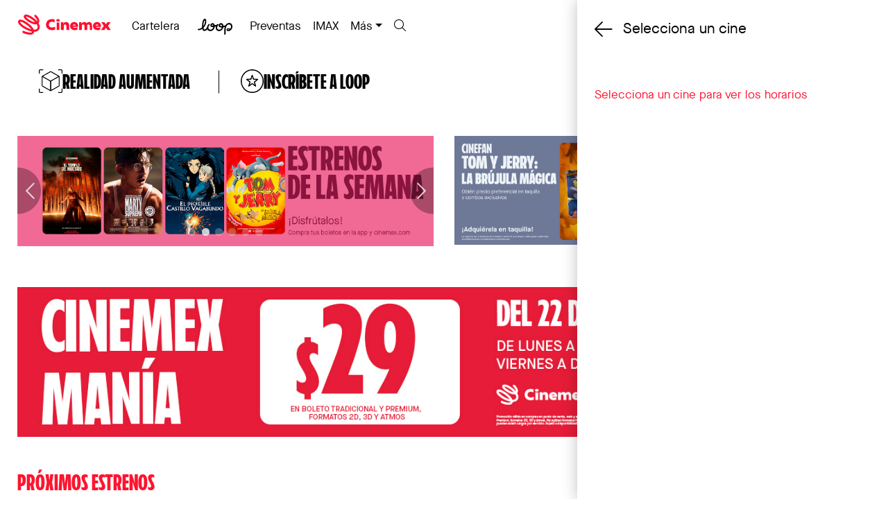

--- FILE ---
content_type: text/html; charset=UTF-8
request_url: https://cinemex.com/pelicula/43251/sin-senas-particulares
body_size: 51487
content:
<!doctype html><html lang="en"><head><meta charset="utf-8"><meta http-equiv="X-UA-Compatible" content="IE=edge"><meta name="viewport" content="width=device-width,initial-scale=1,maximum-scale=1,user-scalable=0"/><title data-react-helmet="true">Sin Señas Particulares | En cartelera Cinemex</title>
        <meta name="description" content="¡Checa los horarios de Sin Señas Particulares y compra tus boletos en Cinemex! Vive las mejores películas con nuestra cartelera." data-react-helmet="true"/>
        <link rel="canonical" href="https://cinemex.com/pelicula/43251/sin-senas-particulares" data-react-helmet="true"/>
        <meta property="og:title" content="Sin Señas Particulares | En cartelera Cinemex" data-react-helmet="true"/>
        <meta property="og:description" content="¡Checa los horarios de Sin Señas Particulares y compra tus boletos en Cinemex! Vive las mejores películas con nuestra cartelera." data-react-helmet="true"/>
        <meta property="og:url" content="https://cinemex.com/pelicula/43251/sin-senas-particulares" data-react-helmet="true"/>
    <meta property="og:image" content="https://cinemex.com/dist/images/share-img.jpg"/><meta property="og:type" content="website"/><link href="https://s3.amazonaws.com/statics3.cinemex.com/v2/dist/css/main.css?20241212" rel="stylesheet"/><link href="https://s3.amazonaws.com/statics3.cinemex.com/v2/dist/fontawesome/css/all.min.css?20241212" rel="stylesheet"/><link href="/favicon.ico" rel="icon"/><script>!function(e,t,a,n,g){e[n]=e[n]||[],e[n].push({"gtm.start":(new Date).getTime(),event:"gtm.js"});var m=t.getElementsByTagName(a)[0],r=t.createElement(a);r.async=!0,r.src="https://www.googletagmanager.com/gtm.js?id=GTM-T9NZ56T",m.parentNode.insertBefore(r,m)}(window,document,"script","dataLayer")</script><script>!function(t,h,e,j,s,n){t.hj=t.hj||function(){(t.hj.q=t.hj.q||[]).push(arguments)},t._hjSettings={hjid:2411847,hjsv:6},s=h.getElementsByTagName("head")[0],(n=h.createElement("script")).async=1,n.src="https://static.hotjar.com/c/hotjar-"+t._hjSettings.hjid+".js?sv="+t._hjSettings.hjsv,s.appendChild(n)}(window,document)</script><link href="https://s3.amazonaws.com/statics3.cinemex.com/v2/static/css/2.740fab45.chunk.css" rel="stylesheet"><link href="https://s3.amazonaws.com/statics3.cinemex.com/v2/static/css/main.c21d6566.chunk.css" rel="stylesheet"></head><body><noscript><iframe src="https://www.googletagmanager.com/ns.html?id=GTM-T9NZ56T" height="0" width="0" style="display:none;visibility:hidden"></iframe></noscript><noscript>Es necesario que actives JavaScript en tu navegador para ver este sitio.</noscript><div id="root"></div><script>window.fbAsyncInit=function(){FB.init({appId:"1416419381922244",autoLogAppEvents:!0,xfbml:!0,version:"v3.1"})},function(e,n,t){var o,s=e.getElementsByTagName(n)[0];e.getElementById(t)||((o=e.createElement(n)).id=t,o.src="https://connect.facebook.net/en_US/sdk.js",s.parentNode.insertBefore(o,s))}(document,"script","facebook-jssdk")</script><script>var upcoming={"movies":[{"id":4250,"name":"El Se\u00f1or De Los Anillos: La Comunidad Del Anillo (Versi\u00f3n Extendida)","cover":"\/\/statics.cinemex.com\/movie_posters\/WZu45AUZVH5vCgj-200x295.jpg","release_date":"2026-01-29","info":{"sinopsis":"En la Tierra Media, el Se\u00f1or Oscuro Sauron orden\u00f3 a los Elfos que forjaran los Grandes Anillos de Poder. Tres para los reyes Elfos, siete para los Se\u00f1ores Enanos, y nueve para los Hombres Mortales. Pero Saur\u00f3n tambi\u00e9n forj\u00f3, en secreto, el Anillo \u00danico, que tiene el poder de esclavizar toda la Tierra Media. Con la ayuda de sus amigos y de valientes aliados, el joven hobbit Frodo emprende un peligroso viaje con la misi\u00f3n de destruir el Anillo \u00danico. Pero el malvado Sauron ordena la persecuci\u00f3n del grupo, compuesto por Frodo y sus leales amigos hobbits, un mago, un hombre, un elfo y un enano. La misi\u00f3n es casi suicida pero necesaria, pues si Sauron con su ej\u00e9rcito de orcos lograra recuperar el Anillo, ser\u00eda el final de la Tierra Media.","original_title":"The Lord of the Rings: The Fellowship of the Ring","director":"Peter Jackson","cast":"Elijah Wood, Ian McKellen, Viggo Mortensen","country":"Nueva Zelanda","genre":["Fant\u00e1stico. Aventuras. Acci\u00f3n"],"rating":"TBC","year":"","duration":"3h 28m","trailer":"https:\/\/www.youtube.com\/watch?v=WLfLgpl8WS4","distributor":"NBCU"},"poster_small":"\/\/statics.cinemex.com\/movie_posters\/WZu45AUZVH5vCgj-360x540.jpg","poster_medium":"\/\/statics.cinemex.com\/movie_posters\/WZu45AUZVH5vCgj-750x1125.jpg","poster_big":"\/\/statics.cinemex.com\/movie_posters\/WZu45AUZVH5vCgj-1080x1620.jpg","url":"\/\/cinemex.com\/pelicula\/69793\/el-senor-de-los-anillos-la-comunidad-del-anillo-version-extendida","movie_id":69793,"date_created":"2025-12-30","label":""},{"id":4261,"name":"TOMORROW X TOGETHER VR CONCERT: Heart Attack","cover":"\/\/statics.cinemex.com\/movie_posters\/doBZPiNT3aHCfPp-200x295.jpg","release_date":"2026-01-29","info":{"sinopsis":"Entra en un paisaje de ensue\u00f1o al atardecer donde un casillero marcado \u201cMOA\u201d abre la puerta a un encuentro extraordinario.\r\n\r\nCon TOMORROW X TOGETHER, la l\u00ednea entre la realidad y la fantas\u00eda se vuelve borrosa.\r\n\r\nCielos llenos de nubes se mezclan con atardeceres rosados y carreras a toda velocidad que van m\u00e1s all\u00e1 del l\u00edmite.\r\nCada escena est\u00e1 llena de emoci\u00f3n, energ\u00eda e imaginaci\u00f3n.\r\n\r\nLas fr\u00edas noches de invierno se transforman en jardines de primavera en flor y el amor de TXT por MOA se siente en cada momento y cada melod\u00eda.\r\n\r\nDesde los suaves susurros de Love Language,\r\nhasta la poderosa energ\u00eda de Danger,\r\ny el eco que se queda de Beautiful Strangers.\r\n\r\nEsto no es solo un concierto. Es una experiencia VR que te hace sentir m\u00e1s cerca que nunca.\r\n\r\n*** La asignaci\u00f3n de asientos se har\u00e1 en orden de llegada ***\r\n\r\nNo te pierdas TOMORROW X TOGETHER VR CONCERT : HEART ATTACK.","original_title":"TOMORROW X TOGETHER VR CONCERT: Heart Attack","director":"","cast":"TOMORROW X TOGETHER","country":"Corea del Sur","genre":["VR Concierto"],"rating":"TBC","year":"","duration":"60m","trailer":"https:\/\/www.youtube.com\/watch?v=pT4Kmidz6Fo","distributor":"OCESA"},"poster_small":"\/\/statics.cinemex.com\/movie_posters\/doBZPiNT3aHCfPp-360x540.jpg","poster_medium":"\/\/statics.cinemex.com\/movie_posters\/doBZPiNT3aHCfPp-750x1125.jpg","poster_big":"\/\/statics.cinemex.com\/movie_posters\/doBZPiNT3aHCfPp-1080x1620.jpg","url":"\/\/cinemex.com\/pelicula\/69791\/tomorrow-x-together-vr-concert-heart-attack","movie_id":69791,"date_created":"2026-01-09","label":""},{"id":4266,"name":"\u00a1Ayuda!","cover":"\/\/statics.cinemex.com\/movie_posters\/DC2r21ISrxxo9Ic-200x295.jpg","release_date":"2026-01-29","info":{"sinopsis":"Una empleada y su insoportable jefe sobreviven a un accidente a\u00e9reo y quedan atrapados en una isla desierta. Obligados a trabajar juntos para sobrevivir, viejos conflictos salen a la superficie y la lucha por escapar se convierte en un duelo de ingenio y poder.","original_title":"Send Help","director":"Sam Raimi","cast":"Rachel McAdams, Dylan O\u0027Brien, Xavier Samuel","country":"Estados Unidos","genre":["Terror\/Comedia"],"rating":"TBC","year":"","duration":"TBC","trailer":"https:\/\/www.youtube.com\/watch?v=ikhnD9yaDwA","distributor":"Disney Pictures"},"poster_small":"\/\/statics.cinemex.com\/movie_posters\/DC2r21ISrxxo9Ic-360x540.jpg","poster_medium":"\/\/statics.cinemex.com\/movie_posters\/DC2r21ISrxxo9Ic-750x1125.jpg","poster_big":"\/\/statics.cinemex.com\/movie_posters\/DC2r21ISrxxo9Ic-1080x1620.jpg","url":"\/\/cinemex.com\/proximamente\/4266\/ayuda","movie_id":null,"date_created":"2026-01-13","label":""},{"id":4270,"name":"Alerta Extinci\u00f3n","cover":"\/\/statics.cinemex.com\/movie_posters\/UJeu6UQ7iZ9L4sj-200x295.jpg","release_date":"2026-01-29","info":{"sinopsis":"Cuando un hongo mutante altamente contagioso escapa de una instalaci\u00f3n gubernamental, dos j\u00f3venes empleados \u2014junto a un agente experto en bioterrorismo\u2014 deber\u00e1n sobrevivir al turno nocturno m\u00e1s extremo de sus vidas para salvar a la humanidad de la extinci\u00f3n, mientras el microorganismo se propaga y destruye todo a su paso. Protagonizada por Joe Keery (Stranger Things), Georgina Campbell (Barbarian) y Liam Neeson (Naked Gun). De los creadores detr\u00e1s de Zombieland y del guionista de Jurassic Park, Spider-Man y Misi\u00f3n: Imposible, Cold Storage es una aventura llena de acci\u00f3n y adrenalina, puro entretenimiento para disfrutar al m\u00e1ximo.","original_title":"Cold Storage","director":"Jonny Campbell","cast":"Joe Keery, Liam Neeson, Georgina Campbell","country":"Estados Unidos, Francia","genre":["Terror, Acci\u00f3n"],"rating":"B15","year":"","duration":"1h 39m","trailer":"https:\/\/www.youtube.com\/watch?v=-9TNovdgQKM","distributor":"Imagem Films"},"poster_small":"\/\/statics.cinemex.com\/movie_posters\/UJeu6UQ7iZ9L4sj-360x540.jpg","poster_medium":"\/\/statics.cinemex.com\/movie_posters\/UJeu6UQ7iZ9L4sj-750x1125.jpg","poster_big":"\/\/statics.cinemex.com\/movie_posters\/UJeu6UQ7iZ9L4sj-1080x1620.jpg","url":"\/\/cinemex.com\/proximamente\/4270\/alerta-extincion","movie_id":null,"date_created":"2026-01-13","label":""},{"id":4280,"name":"Un fantasma para servirte","cover":"\/\/statics.cinemex.com\/movie_posters\/aUKPhSIJx4rWrIm-200x295.jpg","release_date":"2026-01-29","info":{"sinopsis":"Tras la muerte de Nat por contaminaci\u00f3n de polvo, March se sume en el dolor.\r\nPero su vida da un vuelco cuando el esp\u00edritu de su esposa reencarna en una\r\naspiradora. Sin embargo, su familia, atormentada por un antiguo accidente en la\r\nf\u00e1brica, rechaza esta relaci\u00f3n sobrenatural. Para demostrar que es un fantasma\r\n\u00fatil y convencerlos de su amor, Nat se ofrece a limpiar la f\u00e1brica y sus almas\r\nerrantes. Ganadora del Gran Premio de la Semana de la Cr\u00edtica de Cannes, la\r\n\u00f3pera prima del cineasta tailand\u00e9s Ratchapoom Boonbunchachoke combina\r\nfantas\u00eda, comedia negra y drama rom\u00e1ntico en una s\u00e1tira pol\u00edtica donde los\r\nfantasmas son silenciados y borrados por un sistema que s\u00f3lo recuerda lo que le\r\nconviene.","original_title":"A useful ghost\/Pee chai dai ka","director":"Ratchapoom Boonbunchachoke","cast":"Davika Hoorne, Wisarut Himmarat, Apasiri Nitibhon,  Wanlop Rungkumjad y Wisarut Homhuan.","country":"Tailandia, Francia, Singapur y Alemania","genre":["Sobrenatural, comedia, drama"],"rating":"B","year":"","duration":"2h 10m","trailer":"https:\/\/www.youtube.com\/watch?v=0Gv0w-fUveQ","distributor":"Tulip Pictures"},"poster_small":"\/\/statics.cinemex.com\/movie_posters\/aUKPhSIJx4rWrIm-360x540.jpg","poster_medium":"\/\/statics.cinemex.com\/movie_posters\/aUKPhSIJx4rWrIm-750x1125.jpg","poster_big":"\/\/statics.cinemex.com\/movie_posters\/aUKPhSIJx4rWrIm-1080x1620.jpg","url":"\/\/cinemex.com\/proximamente\/4280\/un-fantasma-para-servirte","movie_id":null,"date_created":"2026-01-16","label":""},{"id":4265,"name":"\u00cdcono Infinito: Una Memoria Visual","cover":"\/\/statics.cinemex.com\/movie_posters\/OvVRkodex3MgnIM-200x295.jpg","release_date":"2026-01-29","info":{"sinopsis":"Infinite Icon: A Visual Memoir nos ofrece un retrato \u00edntimo, matizado y sincero de Paris Hilton, una de las figuras m\u00e1s famosas de la cultura pop del siglo XXI, y tambi\u00e9n una de las m\u00e1s incomprendidas.  Cuando Hilton salt\u00f3 a la fama como asidua a los clubes nocturnos a finales de los 90, la gente no sab\u00eda qu\u00e9 pensar de ella. Sin un modelo a seguir para este nuevo tipo de celebridad, los paparazzi y el p\u00fablico la tacharon de simple fiestera consentida. La realidad era m\u00e1s compleja: para la t\u00edmida Hilton, los clubes nocturnos eran un refugio, un lugar donde la m\u00fasica le brindaba evasi\u00f3n, alegr\u00eda, aceptaci\u00f3n y un sentido de pertenencia.  El documental, magistralmente realizado por los directores Bruce Robertson y JJ Duncan, sigue a Hilton en su regreso a la m\u00fasica en 2024 con su primer concierto en el Hollywood Palladium, y sit\u00faa el evento en el contexto m\u00e1s amplio de su vida como figura p\u00fablica, que fue a la vez idolatrada y vilipendiada. Bas\u00e1ndose en d\u00e9cadas de archivos personales, entrevistas \u00edntimas, im\u00e1genes documentales de estilo cin\u00e9ma v\u00e9rit\u00e9 y el propio concierto, la pel\u00edcula revela c\u00f3mo Hilton ha lidiado tanto con la adoraci\u00f3n cultural como con la crueldad. \u00ab\u00cdcono Infinito: Memorias Visuales\u00bb muestra a Hilton expresando su verdad mientras explora c\u00f3mo la m\u00fasica \u2014como inspiraci\u00f3n, aspiraci\u00f3n y salvavidas\u2014 se convirti\u00f3 en el hilo conductor que ha sostenido su supervivencia, reinvenci\u00f3n y resiliencia.","original_title":"Infinite Icon: A Visual Memoir","director":"","cast":"Paris Hilton","country":"Estados Unidos","genre":[],"rating":"TBC","year":"","duration":"1h 58m","trailer":"https:\/\/www.youtube.com\/watch?v=WLfLgpl8WS4","distributor":"Cinepolis"},"poster_small":"\/\/statics.cinemex.com\/movie_posters\/OvVRkodex3MgnIM-360x540.jpg","poster_medium":"\/\/statics.cinemex.com\/movie_posters\/OvVRkodex3MgnIM-750x1125.jpg","poster_big":"\/\/statics.cinemex.com\/movie_posters\/OvVRkodex3MgnIM-1080x1620.jpg","url":"\/\/cinemex.com\/pelicula\/69795\/Icono-infinito-una-memoria-visual","movie_id":69795,"date_created":"2026-01-13","label":""},{"id":4241,"name":"El d\u00eda del fin del mundo: Migraci\u00f3n","cover":"\/\/statics.cinemex.com\/movie_posters\/iMgVXbePUVM34hs-200x295.jpg","release_date":"2026-02-05","info":{"sinopsis":"Despu\u00e9s de sobrevivir al desastre que destruy\u00f3 gran parte del planeta, la familia Garrity sale de su b\u00fanker en Groenlandia para enfrentarse a una nueva realidad. Juntos emprenden un peligroso viaje a trav\u00e9s de un mundo en ruinas, en busca de esperanza y de un lugar donde empezar de nuevo.\u200b","original_title":"Greenland: Migration","director":"Ric Roman Waugh","cast":"Gerard Butler, Morena Baccarin, Roman Griffin Davis \u0026 Amber Rose Revah","country":"Reino Unido","genre":["Acci\u00f3n, Thriller"],"rating":"TBC","year":"","duration":"1h 38m","trailer":"https:\/\/www.youtube.com\/watch?v=8aAIDNKFBgQ","distributor":"Diamond Films"},"poster_small":"\/\/statics.cinemex.com\/movie_posters\/iMgVXbePUVM34hs-360x540.jpg","poster_medium":"\/\/statics.cinemex.com\/movie_posters\/iMgVXbePUVM34hs-750x1125.jpg","poster_big":"\/\/statics.cinemex.com\/movie_posters\/iMgVXbePUVM34hs-1080x1620.jpg","url":"\/\/cinemex.com\/proximamente\/4241\/el-dia-del-fin-del-mundo-migracion","movie_id":null,"date_created":"2025-12-15","label":""},{"id":4247,"name":"La Historia del Sonido","cover":"\/\/statics.cinemex.com\/movie_posters\/s0pSAxByKpOlsFH-200x295.jpg","release_date":"2026-02-05","info":{"sinopsis":"En 1917, Lionel, un joven y talentoso estudiante de m\u00fasica, conoce a David en el Conservatorio de Boston, donde se unen por un profundo amor a la m\u00fasica. A\u00f1os despu\u00e9s Lionel recibe una carta de David, para que lo acompa\u00f1e en un viaje por los bosques a recolectar canciones tradicionales mientras nace una historia de amor.","original_title":"The History of Sound","director":"Oliver Hermanus","cast":"Josh O\u0027Connor, Paul Mescal, Chris Cooper","country":"Estados Unidos","genre":["Drama, Romance"],"rating":"B15","year":"","duration":"2h 7m","trailer":"https:\/\/www.youtube.com\/watch?v=uRvjRw3m27w","distributor":"Cine Canibal"},"poster_small":"\/\/statics.cinemex.com\/movie_posters\/s0pSAxByKpOlsFH-360x540.jpg","poster_medium":"\/\/statics.cinemex.com\/movie_posters\/s0pSAxByKpOlsFH-750x1125.jpg","poster_big":"\/\/statics.cinemex.com\/movie_posters\/s0pSAxByKpOlsFH-1080x1620.jpg","url":"\/\/cinemex.com\/proximamente\/4247\/la-historia-del-sonido","movie_id":null,"date_created":"2025-12-23","label":""},{"id":4251,"name":"El Se\u00f1or De Los Anillos: Las Dos Torres (Versi\u00f3n Extendida)","cover":"\/\/statics.cinemex.com\/movie_posters\/L8VcCB8quoOK0PN-200x295.jpg","release_date":"2026-02-05","info":{"sinopsis":"Tras la disoluci\u00f3n de la Compa\u00f1\u00eda del Anillo, Frodo y su fiel amigo Sam se dirigen hacia Mordor para destruir el Anillo \u00danico y acabar con el poder de Sauron, pero les sigue un siniestro personaje llamado Gollum. Mientras, y tras la dura batalla contra los orcos donde cay\u00f3 Boromir, el hombre Aragorn, el elfo Legolas y el enano Gimli intentan rescatar a los medianos Merry y Pipin, secuestrados por los orcos de Mordor. Por su parte, Saur\u00f3n y el traidor Sarum\u00e1n contin\u00faan con sus planes en Mordor, a la espera de la guerra contra las razas libres de la Tierra Media.","original_title":"The Lord of the Rings: The Two Towers","director":"Peter Jackson","cast":"Elijah Wood, Ian McKellen, Viggo Mortensen","country":"Nueva Zelanda","genre":["Fant\u00e1stico. Aventuras. Acci\u00f3n"],"rating":"TBC","year":"","duration":"3h 44m","trailer":"https:\/\/www.youtube.com\/watch?v=WLfLgpl8WS4","distributor":"NBCU"},"poster_small":"\/\/statics.cinemex.com\/movie_posters\/L8VcCB8quoOK0PN-360x540.jpg","poster_medium":"\/\/statics.cinemex.com\/movie_posters\/L8VcCB8quoOK0PN-750x1125.jpg","poster_big":"\/\/statics.cinemex.com\/movie_posters\/L8VcCB8quoOK0PN-1080x1620.jpg","url":"\/\/cinemex.com\/pelicula\/69799\/el-senor-de-los-anillos-las-dos-torres-version-extendida","movie_id":69799,"date_created":"2025-12-30","label":""},{"id":4252,"name":"El Se\u00f1or De Los Anillos: El Retorno Del Rey (Versi\u00f3n Extendida)","cover":"\/\/statics.cinemex.com\/movie_posters\/uT75gJ8ZmDyOWpD-200x295.jpg","release_date":"2026-02-05","info":{"sinopsis":"Las fuerzas de Saruman han sido destruidas, y su fortaleza sitiada. Ha llegado el momento de decidir el destino de la Tierra Media, y, por primera vez, parece que hay una peque\u00f1a esperanza. El inter\u00e9s del se\u00f1or oscuro Sauron se centra ahora en Gondor, el \u00faltimo reducto de los hombres, cuyo trono ser\u00e1 reclamado por Aragorn. Sauron se dispone a lanzar un ataque decisivo contra Gondor. Mientras tanto, Frodo y Sam continuan su camino hacia Mordor, con la esperanza de llegar al Monte del Destino.","original_title":"The Lord of the Rings: The Return of the King","director":"Peter Jackson","cast":"Elijah Wood, Ian McKellen, Viggo Mortensen","country":"Nueva Zelanda","genre":["Fant\u00e1stico. Aventuras. Acci\u00f3n"],"rating":"TBC","year":"","duration":"4h 13m","trailer":"https:\/\/www.youtube.com\/watch?v=WLfLgpl8WS4","distributor":"NBCU"},"poster_small":"\/\/statics.cinemex.com\/movie_posters\/uT75gJ8ZmDyOWpD-360x540.jpg","poster_medium":"\/\/statics.cinemex.com\/movie_posters\/uT75gJ8ZmDyOWpD-750x1125.jpg","poster_big":"\/\/statics.cinemex.com\/movie_posters\/uT75gJ8ZmDyOWpD-1080x1620.jpg","url":"\/\/cinemex.com\/pelicula\/69797\/el-senor-de-los-anillos-el-retorno-del-rey-version-extendida","movie_id":69797,"date_created":"2025-12-30","label":""},{"id":4258,"name":"Tren Fantasma: Estaci\u00f3n Maldita","cover":"\/\/statics.cinemex.com\/movie_posters\/AwIS90XQqjdxCJC-200x295.jpg","release_date":"2026-02-05","info":{"sinopsis":"En las profundidades de la noche, un tren olvidado recorre las v\u00edas de Gwanglim Station, donde el tiempo parece detenerse y las sombras susurran secretos. Da-kyung, una YouTuber obsesionada con lo paranormal, se adentra en el lugar para descubrir la verdad detr\u00e1s de las desapariciones inexplicables. Pero lo que comienza como una investigaci\u00f3n se convierte en una pesadilla sin salida: cada paso la acerca a un tren que no deber\u00eda existir, y cada sonido anuncia que algo \u2014o alguien\u2014 viene por ella. En este viaje, no hay boletos de regreso\u2026 solo el eco de los condenados.","original_title":"Ghost Train","director":"Se-woong Tak","cast":"Joo Hyun-Young, Choi Bo-Min, Jeon Bae-Soo","country":"Corea del Sur","genre":["Terror"],"rating":"TBC","year":"","duration":"1h 34m","trailer":"https:\/\/www.youtube.com\/watch?v=WItrOn2g1Xo","distributor":"Dark Side Distribution"},"poster_small":"\/\/statics.cinemex.com\/movie_posters\/AwIS90XQqjdxCJC-360x540.jpg","poster_medium":"\/\/statics.cinemex.com\/movie_posters\/AwIS90XQqjdxCJC-750x1125.jpg","poster_big":"\/\/statics.cinemex.com\/movie_posters\/AwIS90XQqjdxCJC-1080x1620.jpg","url":"\/\/cinemex.com\/proximamente\/4258\/tren-fantasma-estacion-maldita","movie_id":null,"date_created":"2026-01-06","label":""},{"id":4260,"name":"Stray Kids: The dominATE Experience","cover":"\/\/statics.cinemex.com\/movie_posters\/DAc7CV77LHtDKgo-200x295.jpg","release_date":"2026-02-05","info":{"sinopsis":"Stray Kids: The dominATE Experience lleva a la pantalla grande los shows sold out de Stray Kids en el SoFi Stadium y los combina con material detr\u00e1s de c\u00e1maras, para darle a los fans una experiencia \u201cen primera fila\u201d y una mirada m\u00e1s \u00edntima a lo que pasa fuera del escenario.","original_title":"Stray Kids: The dominATE Experience","director":"Paul Dugdale \u0026 Farah X","cast":"Bang Chan, Lee Know, Changbin, Hyunjin, Han, Felix, Seungmin, I.N","country":"Estados Unidos","genre":["Documental, M\u00fasica"],"rating":"TBC","year":"","duration":"2h 25m","trailer":"https:\/\/www.youtube.com\/watch?v=95motLOHh0I","distributor":"Universal Pictures"},"poster_small":"\/\/statics.cinemex.com\/movie_posters\/DAc7CV77LHtDKgo-360x540.jpg","poster_medium":"\/\/statics.cinemex.com\/movie_posters\/DAc7CV77LHtDKgo-750x1125.jpg","poster_big":"\/\/statics.cinemex.com\/movie_posters\/DAc7CV77LHtDKgo-1080x1620.jpg","url":"\/\/cinemex.com\/pelicula\/69725\/stray-kids-the-dominate-experience","movie_id":69725,"date_created":"2026-01-07","label":""},{"id":4271,"name":"El Sonido De La Muerte","cover":"\/\/statics.cinemex.com\/movie_posters\/w0ffXmptAlPJiqR-200x295.jpg","release_date":"2026-02-05","info":{"sinopsis":"Un grupo de estudiantes de preparatoria encuentra por accidente un antiguo silbato azteca, una leyenda olvidada. Lo que comienza como una broma entre amigos, pronto se convierte en una pesadilla: si lo escuchas ya est\u00e1s muerto.","original_title":"Whistle","director":"Corin Hardy","cast":"Dafne Keen, Sophie N\u00e9lisse, Sky Yang, Nick Frost","country":"Canad\u00e1, Irlanda","genre":["Horror"],"rating":"C","year":"","duration":"1h 37m","trailer":"https:\/\/www.youtube.com\/watch?v=lOcDn35cR9M","distributor":"Coraz\u00f3n Films"},"poster_small":"\/\/statics.cinemex.com\/movie_posters\/w0ffXmptAlPJiqR-360x540.jpg","poster_medium":"\/\/statics.cinemex.com\/movie_posters\/w0ffXmptAlPJiqR-750x1125.jpg","poster_big":"\/\/statics.cinemex.com\/movie_posters\/w0ffXmptAlPJiqR-1080x1620.jpg","url":"\/\/cinemex.com\/proximamente\/4271\/el-sonido-de-la-muerte","movie_id":null,"date_created":"2026-01-14","label":""},{"id":4248,"name":"ARCO","cover":"\/\/statics.cinemex.com\/movie_posters\/PVlH4SMb6o5yyLT-200x295.jpg","release_date":"2026-02-06","info":{"sinopsis":"En 2075, Iris, una ni\u00f1a de 10 a\u00f1os, ve caer del cielo a un ni\u00f1o misterioso con un traje arco\u00edris. Es Arco. Iris lo acoger\u00e1 y lo ayudar\u00e1 por todos los medios posibles a regresar a casa.","original_title":"ARCO","director":"Ugo Bienvenu","cast":"Oscar Tresanini Margot Ringard Oldra","country":"Francia","genre":["Drama"],"rating":"TBC","year":"","duration":"1h 28m","trailer":"https:\/\/www.youtube.com\/watch?v=DfcL9IqAbzk","distributor":"MUBI"},"poster_small":"\/\/statics.cinemex.com\/movie_posters\/PVlH4SMb6o5yyLT-360x540.jpg","poster_medium":"\/\/statics.cinemex.com\/movie_posters\/PVlH4SMb6o5yyLT-750x1125.jpg","poster_big":"\/\/statics.cinemex.com\/movie_posters\/PVlH4SMb6o5yyLT-1080x1620.jpg","url":"\/\/cinemex.com\/proximamente\/4248\/arco","movie_id":null,"date_created":"2025-12-23","label":""},{"id":4284,"name":"EN ESCENA: GISELLE | \u00d3PERA DE PAR\u00cdS","cover":"\/\/statics.cinemex.com\/movie_posters\/sHg9NqphFkS5lMG-200x295.jpg","release_date":"2026-02-07","info":{"sinopsis":"La encantadora campesina Giselle ama a Albrecht, quien, bajo su modesta vestimenta, resulta ser un duque.\r\n\r\nCuando ella descubre que \u00e9l no puede casarse con ella porque ya est\u00e1 comprometido, Giselle pierde la raz\u00f3n y muere. Luego es acogida por las vengativas Wilis, las almas de las j\u00f3venes abandonadas por amantes infieles.\r\n\r\n\u00bfElegir\u00e1 Giselle castigar o perdonar?","original_title":"EN ESCENA: GISELLE | \u00d3PERA DE PAR\u00cdS","director":"Adolphe Adam.","cast":"Doroth\u00e9e Gilbert (Giselle), Mathieu Ganio (Albrecht), Valentine Colasante (Myrtha), Audric Bezard (Hilarion), Primeros Bailarines y Cuerpo de Baile de la \u00d3pera de Par\u00eds.","country":"Francia","genre":["Ballet"],"rating":"TBC","year":"","duration":"1h 46m","trailer":"https:\/\/www.youtube.com\/watch?v=WLfLgpl8WS4","distributor":"\u00d3pera de Par\u00eds"},"poster_small":"\/\/statics.cinemex.com\/movie_posters\/sHg9NqphFkS5lMG-360x540.jpg","poster_medium":"\/\/statics.cinemex.com\/movie_posters\/sHg9NqphFkS5lMG-750x1125.jpg","poster_big":"\/\/statics.cinemex.com\/movie_posters\/sHg9NqphFkS5lMG-1080x1620.jpg","url":"\/\/cinemex.com\/pelicula\/69918\/en-escena-giselle-Opera-de-paris","movie_id":69918,"date_created":"2026-01-20","label":""},{"id":4238,"name":"LA VOZ DE HIND RAJAB","cover":"\/\/statics.cinemex.com\/movie_posters\/tX1SBz1MUvyYXq2-200x295.jpg","release_date":"2026-02-12","info":{"sinopsis":"29 de enero de 2024. Los voluntarios de la Media Luna Roja reciben una llamada de emergencia. Una ni\u00f1a de 6 a\u00f1os est\u00e1 atrapada en un coche bajo fuego en Gaza, suplicando ser rescatada. Mientras intentan mantenerla en la l\u00ednea, hacen todo lo posible por enviarle una ambulancia. Su nombre, Hind Rajab.","original_title":"Sawt al-Hind Raja","director":"Kaouther Bem Hania","cast":"Saja Jilani, Motaz Malhess","country":"Tunez","genre":["Drama"],"rating":"B15","year":"","duration":"1h 29m","trailer":"https:\/\/www.youtube.com\/watch?v=PJ69qRcU_do","distributor":"Cine Canibal"},"poster_small":"\/\/statics.cinemex.com\/movie_posters\/tX1SBz1MUvyYXq2-360x540.jpg","poster_medium":"\/\/statics.cinemex.com\/movie_posters\/tX1SBz1MUvyYXq2-750x1125.jpg","poster_big":"\/\/statics.cinemex.com\/movie_posters\/tX1SBz1MUvyYXq2-1080x1620.jpg","url":"\/\/cinemex.com\/proximamente\/4238\/la-voz-de-hind-rajab","movie_id":null,"date_created":"2025-12-12","label":""},{"id":4257,"name":"LA CABRA QUE CAMBIO EL JUEGO GOAT","cover":"\/\/statics.cinemex.com\/movie_posters\/c5oO3Qb685OSwKG-200x295.jpg","release_date":"2026-02-12","info":{"sinopsis":"De Sony Pictures Animation, el estudio responsable de Spider-Man: A Trav\u00e9s del Spider-verso, y los artistas que hicieron Kpop Demon Hunters, llega GOAT: La cabra que cambi\u00f3 el juego, una comedia de acci\u00f3n original ambientada en un mundo poblado exclusivamente por animales. La historia sigue a Will, una peque\u00f1a cabra con grandes sue\u00f1os que tiene la oportunidad \u00fanica de unirse a los profesionales y jugar al rugibol, un deporte de alta intensidad, mixto y de contacto f\u00edsico total, dominado por los animales m\u00e1s r\u00e1pidos y feroces del mundo. Los nuevos compa\u00f1eros de equipo de Will no est\u00e1n muy entusiasmados con tener a una peque\u00f1a cabra en su alineaci\u00f3n, pero Will est\u00e1 decidido a revolucionar el deporte y demostrar de una vez por todas que \u00a1los peque\u00f1os tambi\u00e9n pueden jugar!.","original_title":"GOAT","director":"Tyree Dillihay Adam Rosette","cast":"Caleb McLaughlin Gabrielle Union Stephen Curry Nicola Coughlan Nick Kroll David Harbour Jenifer Lewis Aaron Pierre Patton Oswalt Andrew Santino Bobby Lee Eduardo Franco Sherry Cola Jelly Roll Jennifer Hudson","country":"Estados Unidos","genre":["Animaci\u00f3n"],"rating":"TBC","year":"","duration":"","trailer":"https:\/\/www.youtube.com\/watch?v=3qnd3OTGCVo","distributor":"Sony Pictures"},"poster_small":"\/\/statics.cinemex.com\/movie_posters\/c5oO3Qb685OSwKG-360x540.jpg","poster_medium":"\/\/statics.cinemex.com\/movie_posters\/c5oO3Qb685OSwKG-750x1125.jpg","poster_big":"\/\/statics.cinemex.com\/movie_posters\/c5oO3Qb685OSwKG-1080x1620.jpg","url":"\/\/cinemex.com\/proximamente\/4257\/la-cabra-que-cambio-el-juego-goat","movie_id":null,"date_created":"2026-01-06","label":""},{"id":4267,"name":"Muerte en Invierno","cover":"\/\/statics.cinemex.com\/movie_posters\/p7GLXSklkOmHoXJ-200x295.jpg","release_date":"2026-02-12","info":{"sinopsis":"Una mujer pescadora viuda, viajando sola a trav\u00e9s del nevado norte de Minnesota, interrumpe el secuestro de una joven chica. A horas de distancia del pueblo m\u00e1s cercano y sin se\u00f1al de celular, se percata de que ella es la \u00fanica esperanza de la joven chica.","original_title":"Dead Of Winter","director":"Brian Kirk","cast":"Emma Thompson, Judy Greer, Marc Menchaca, Laurel Marsden","country":"Estados Unidos","genre":["1:38:16"],"rating":"TBC","year":"","duration":"1h 58m","trailer":"https:\/\/www.youtube.com\/watch?v=IPVkd_JYC-U","distributor":"Coraz\u00f3n Films"},"poster_small":"\/\/statics.cinemex.com\/movie_posters\/p7GLXSklkOmHoXJ-360x540.jpg","poster_medium":"\/\/statics.cinemex.com\/movie_posters\/p7GLXSklkOmHoXJ-750x1125.jpg","poster_big":"\/\/statics.cinemex.com\/movie_posters\/p7GLXSklkOmHoXJ-1080x1620.jpg","url":"\/\/cinemex.com\/proximamente\/4267\/muerte-en-invierno","movie_id":null,"date_created":"2026-01-13","label":""},{"id":4269,"name":"\u00bfQuieres ser mi novia?","cover":"\/\/statics.cinemex.com\/movie_posters\/qOFumXf8aVDzdR6-200x295.jpg","release_date":"2026-02-12","info":{"sinopsis":"Mientras que Lu y Javi viven su romance en plenitud, Lu comienza a sentir que la diferencia de edad no es solo un n\u00famero sino tambi\u00e9n miles de ojos juzgando. Entre tanto, Javi debe ir a Acapulco a celebrar el aniversario de bodas de sus padres, pero tiene un peque\u00f1ito problema: a\u00fan no le ha contado a su tradicional familia que Lu es su novia. Durante ese fin de semana, la relaci\u00f3n se pone a prueba y Lu desconsolada se refugia en un nuevo compa\u00f1ero de trabajo, un hombre de su edad, guapo e inteligente que cumple con todos los requisitos para ser su pareja perfecta. Como si fuera poco, Javi se reencuentra con un viejo amor, una joven carism\u00e1tica y bella, que tambi\u00e9n cumple con los requisitos para ser su pareja perfecta. Con su uni\u00f3n en pleno declive y con sus nuevos intereses amorosos, Lu y Javi tendr\u00e1n que decidir si lo suyo es amor verdadero o solo era una pasi\u00f3n pasajera.","original_title":"\u00bfQuieres ser mi novia?","director":"Ihtzi Hurtado","cast":"Ludwika Paleta, JuanPa Zurita, Harold Azuara, Isidora Vives, Iv\u00e1n S\u00e1nchez","country":"M\u00e9xico","genre":["Comedia Rom\u00e1ntica"],"rating":"B","year":"","duration":"1h 37m","trailer":"https:\/\/www.youtube.com\/watch?v=8xpik6e4-V4","distributor":"Videocine"},"poster_small":"\/\/statics.cinemex.com\/movie_posters\/qOFumXf8aVDzdR6-360x540.jpg","poster_medium":"\/\/statics.cinemex.com\/movie_posters\/qOFumXf8aVDzdR6-750x1125.jpg","poster_big":"\/\/statics.cinemex.com\/movie_posters\/qOFumXf8aVDzdR6-1080x1620.jpg","url":"\/\/cinemex.com\/proximamente\/4269\/quieres-ser-mi-novia","movie_id":null,"date_created":"2026-01-13","label":""},{"id":4272,"name":"Un Oscuro Secreto","cover":"\/\/statics.cinemex.com\/movie_posters\/n5qmsWbpxKLoSDT-200x295.jpg","release_date":"2026-02-12","info":{"sinopsis":"Samantha (Elisabeth Moss) es una actriz en busca de un nuevo comienzo. En esa b\u00fasqueda es invitada a un tratamiento en Shell, una empresa pionera en salud y belleza que promete mantener a sus clientes con un aspecto joven para siempre. \r\nEncantada por los resultados y la magn\u00e9tica presencia de Zoe Shannon (Kate Hudson), la directora ejecutiva de Shell, Samantha se adentra en un mundo de lujo, perfecci\u00f3n y seducci\u00f3n. Pero cuando algunas pacientes desaparecen sin dejar rastro, la ilusi\u00f3n de Samantha comienza a resquebrajarse.\r\nAtrapada entre la fascinaci\u00f3n y el miedo, Samantha deber\u00e1 descubrir hasta d\u00f3nde est\u00e1 dispuesta a llegar... y qu\u00e9 precio real se paga por la eterna juventud.","original_title":"Shell","director":"Max Minghella","cast":"Elisabeth Moss, Samantha Lake, Kate Hudson, Zoe Shannon","country":"Estados Unidos","genre":["Comedia, Horror"],"rating":"TBC","year":"","duration":"1h 42m","trailer":"https:\/\/www.youtube.com\/watch?v=ocrw47VIIWQ","distributor":"Coraz\u00f3n Films"},"poster_small":"\/\/statics.cinemex.com\/movie_posters\/n5qmsWbpxKLoSDT-360x540.jpg","poster_medium":"\/\/statics.cinemex.com\/movie_posters\/n5qmsWbpxKLoSDT-750x1125.jpg","poster_big":"\/\/statics.cinemex.com\/movie_posters\/n5qmsWbpxKLoSDT-1080x1620.jpg","url":"\/\/cinemex.com\/proximamente\/4272\/un-oscuro-secreto","movie_id":null,"date_created":"2026-01-14","label":""},{"id":4262,"name":"Cat\u00e1strofe en el Aire","cover":"\/\/statics.cinemex.com\/movie_posters\/3GxwM1V2FZFRCgp-200x295.jpg","release_date":"2026-02-19","info":{"sinopsis":"Gao Haojun, un experto en seguridad internacional, es secuestrado por hombres armados en el primer vuelo del avi\u00f3n A380, y su hija ciega es una de las rehenes encubiertas, un hecho que \u00e9l desconoce.","original_title":"High Forces","director":"Chi-Leung Lo, Oxide Chun Pang","cast":"Andy Lau, Zifeng Zhang, Chuxiao Qu","country":"China","genre":["Acci\u00f3n"],"rating":"B","year":"","duration":"1h 42m","trailer":"https:\/\/www.youtube.com\/watch?v=frEtTlaton0","distributor":"Supra cinema"},"poster_small":"\/\/statics.cinemex.com\/movie_posters\/3GxwM1V2FZFRCgp-360x540.jpg","poster_medium":"\/\/statics.cinemex.com\/movie_posters\/3GxwM1V2FZFRCgp-750x1125.jpg","poster_big":"\/\/statics.cinemex.com\/movie_posters\/3GxwM1V2FZFRCgp-1080x1620.jpg","url":"\/\/cinemex.com\/proximamente\/4262\/catastrofe-en-el-aire","movie_id":null,"date_created":"2026-01-12","label":""},{"id":4279,"name":"Amelie y los secretos de la lluvia","cover":"\/\/statics.cinemex.com\/movie_posters\/mt5nsueWdkKTZVZ-200x295.jpg","release_date":"2026-02-19","info":{"sinopsis":"Am\u00e9lie es una peque\u00f1a ni\u00f1a de B\u00e9lgica nacida en Jap\u00f3n. Gracias a su amiga Nishio-san, el mundo est\u00e1 lleno de aventuras y descubrimientos. Pero en su tercer cumplea\u00f1os, un acontecimiento cambia el curso de su vida. Para Am\u00e9lie, todo est\u00e1 en juego a esa edad, tanto la felicidad como la tragedia.\r\n\u0022Am\u00e9lie y los secretos de la lluvia\u0022\u0022 adaptada de la novela \u201cMetaf\u00edsica de los tubos\u0022\u0022 de Am\u00e9lie Nothomb, cuenta una historia tierna, conmovedora y visualmente impresionante sobre el poder curativo de la conexi\u00f3n humana.","original_title":"Am\u00e9lie et la m\u00e9taphysique des tubes","director":"Mailys Vallade, Liane-Cho Han","cast":"Loise Charpentier, Yumi Fujimori, Marc Arnaud","country":"Francia","genre":["Animacion, Familiar"],"rating":"A","year":"","duration":"1h 19m","trailer":"https:\/\/www.youtube.com\/watch?v=bT6kpPT_ZJ0","distributor":"Cine Canibal"},"poster_small":"\/\/statics.cinemex.com\/movie_posters\/mt5nsueWdkKTZVZ-360x540.jpg","poster_medium":"\/\/statics.cinemex.com\/movie_posters\/mt5nsueWdkKTZVZ-750x1125.jpg","poster_big":"\/\/statics.cinemex.com\/movie_posters\/mt5nsueWdkKTZVZ-1080x1620.jpg","url":"\/\/cinemex.com\/proximamente\/4279\/amelie-y-los-secretos-de-la-lluvia","movie_id":null,"date_created":"2026-01-16","label":""},{"id":4263,"name":"El Agente Secreto","cover":"\/\/statics.cinemex.com\/movie_posters\/9YTIpCcZ9sfTnAB-200x295.jpg","release_date":"2026-02-26","info":{"sinopsis":"Un profesor universitario viaja desde S\u00e3o Paulo a la ciudad costera de Recife durante la semana de Carnaval con la esperanza de reencontrarse con su hijo. Pronto descubre que es seguido y vigilado por los vecinos de su nuevo refugio, sin escapatoria de las garras de la corrupci\u00f3n.","original_title":"The Secret Agent","director":"Kleber Mendon\u00e7a Filho","cast":"Wagner Moura Maria Fernanda Candido","country":"Brasil","genre":["Drama"],"rating":"B","year":"","duration":"2h 41m","trailer":"https:\/\/www.youtube.com\/watch?v=YxvymcujX14","distributor":"MUBI"},"poster_small":"\/\/statics.cinemex.com\/movie_posters\/9YTIpCcZ9sfTnAB-360x540.jpg","poster_medium":"\/\/statics.cinemex.com\/movie_posters\/9YTIpCcZ9sfTnAB-750x1125.jpg","poster_big":"\/\/statics.cinemex.com\/movie_posters\/9YTIpCcZ9sfTnAB-1080x1620.jpg","url":"\/\/cinemex.com\/proximamente\/4263\/el-agente-secreto","movie_id":null,"date_created":"2026-01-12","label":""},{"id":4285,"name":"Buena Suerte, Divi\u00e9rtete, No Mueras","cover":"\/\/statics.cinemex.com\/movie_posters\/XcC7jz46hQJah7W-200x295.jpg","release_date":"2026-03-05","info":{"sinopsis":"Un hombre del futuro llega a una cafeter\u00eda de Los \u00c1ngeles, donde recluta la combinaci\u00f3n exacta de personas descontentas para que se unan a \u00e9l en una b\u00fasqueda para salvar al mundo de la amenaza de una inteligencia artificial maligna.","original_title":"Good Luck, Have Fun, Don\u00b4t Die","director":"Gore Verbinski","cast":"Sam Rockwell, Stevel Marc, Tanya van Graan, Michael Pe\u00f1a","country":"Estados Unidos","genre":["Acci\u00f3n, Comedia"],"rating":"TBC","year":"","duration":"2h 14m","trailer":"https:\/\/www.youtube.com\/watch?v=lj_4WnoZKLM","distributor":"Coraz\u00f3n Films"},"poster_small":"\/\/statics.cinemex.com\/movie_posters\/XcC7jz46hQJah7W-360x540.jpg","poster_medium":"\/\/statics.cinemex.com\/movie_posters\/XcC7jz46hQJah7W-750x1125.jpg","poster_big":"\/\/statics.cinemex.com\/movie_posters\/XcC7jz46hQJah7W-1080x1620.jpg","url":"\/\/cinemex.com\/proximamente\/4285\/buena-suerte-diviertete-no-mueras","movie_id":null,"date_created":"2026-01-20","label":""},{"id":4283,"name":"LE PARC | \u00d3PERA DE PAR\u00cdS","cover":"\/\/statics.cinemex.com\/movie_posters\/SsE5JaY9fhwU253-200x295.jpg","release_date":"2026-03-07","info":{"sinopsis":"En un jard\u00edn de estilo franc\u00e9s, cuatro Cupidos modernos marcan el ritmo de las conquistas rom\u00e1nticas. Las personas se buscan, flirtean, se observan, se desean y se rechazan, hasta que el orgullo finalmente cede, liberando pasiones que han estado reprimidas por demasiado tiempo.","original_title":"EN ESCENA: LE PARC | \u00d3PERA DE PAR\u00cdS","director":"Wolfgang Amadeus Mozart","cast":"Alice Renavand (\u00c9toile), Mathieu Ganio (\u00c9toile), el Cuerpo de Baile de la \u00d3pera de Par\u00eds, y Elena Bonnay (Piano).","country":"Francia","genre":["Ballet"],"rating":"TBC","year":"","duration":"1h 33m","trailer":"https:\/\/www.youtube.com\/watch?v=WLfLgpl8WS4","distributor":"\u00d3pera de Par\u00eds"},"poster_small":"\/\/statics.cinemex.com\/movie_posters\/SsE5JaY9fhwU253-360x540.jpg","poster_medium":"\/\/statics.cinemex.com\/movie_posters\/SsE5JaY9fhwU253-750x1125.jpg","poster_big":"\/\/statics.cinemex.com\/movie_posters\/SsE5JaY9fhwU253-1080x1620.jpg","url":"\/\/cinemex.com\/pelicula\/69916\/en-escena-le-parc","movie_id":69916,"date_created":"2026-01-20","label":""},{"id":4282,"name":"Tristan und Isolde","cover":"\/\/statics.cinemex.com\/movie_posters\/uvKck5F3Uwxpf5Z-200x295.jpg","release_date":"2026-03-21","info":{"sinopsis":"\u00d3pera en tres actos compuesta entre 1857 y 1859 y estrenada en 1865 en el Teatro de La Corte de M\u00fanich. Richard Wagner (1813-1883), el revolucionario que transform\u00f3 la \u00f3pera, cre\u00f3 la partitura y el libreto de esta monumental obra donde el deseo, el sacrificio y la fatalidad se entrelazan con intensidad. Ambientada en la \u00e9poca medieval, narra la tr\u00e1gica historia de amor entre el caballero Tristan y la princesa Isolde. La trama gira en torno al amor prohibido de los protagonistas, el cual es avivado por una poci\u00f3n m\u00e1gica. A pesar de las circunstancias adversas y del compromiso de la joven con el rey Marke, Isolde y Tristan viven un amor apasionado que culmina con su muerte.Tristan","original_title":"En escena: Tristan und Isolde","director":"Richard Wagner","cast":"ise Davidsen (Isolde), Ekaterina Gubanova (Brang\u00e4ne), Michael Spyres (Tristan), Tomasz Konieczny (Kurwenal) y Ryan Speedo Green (King Marke).","country":"Alemania","genre":["\u00d3pera"],"rating":"TBC","year":"","duration":"2h 20m","trailer":"https:\/\/www.youtube.com\/watch?v=WLfLgpl8WS4","distributor":"Met"},"poster_small":"\/\/statics.cinemex.com\/movie_posters\/uvKck5F3Uwxpf5Z-360x540.jpg","poster_medium":"\/\/statics.cinemex.com\/movie_posters\/uvKck5F3Uwxpf5Z-750x1125.jpg","poster_big":"\/\/statics.cinemex.com\/movie_posters\/uvKck5F3Uwxpf5Z-1080x1620.jpg","url":"\/\/cinemex.com\/pelicula\/69914\/en-escena-tristan-und-isolde","movie_id":69914,"date_created":"2026-01-20","label":""}],"pagination":[]},promos={"promoA":[{"id":3480,"title":"Din\u00e1mica: El Malilla (Trivia)","url":"https:\/\/ir.cinemex.com\/destacada_web","image":"\/\/statics.cinemex.com\/uploads\/cms\/promosa\/3480-promo-v2.jpg","image_v2":"\/\/statics.cinemex.com\/uploads\/cms\/promosa\/3480-promo-v2.jpg","target":"_self"},{"id":3481,"title":"Estrenos: Semana 3","url":"https:\/\/cinemex.com\/","image":"\/\/statics.cinemex.com\/uploads\/cms\/promosa\/3481-promo-v2.jpg","image_v2":"\/\/statics.cinemex.com\/uploads\/cms\/promosa\/3481-promo-v2.jpg","target":"_self"},{"id":3476,"title":"Inicio de temporada 2026 - De que la Vez La Vez (Marty Supreme \u0026 Exterminio: Templo de huesos)","url":"https:\/\/ir.cinemex.com\/m\/PODCAST_DQLVLV","image":"\/\/statics.cinemex.com\/uploads\/cms\/promosa\/3476-promo-v2.jpg","image_v2":"\/\/statics.cinemex.com\/uploads\/cms\/promosa\/3476-promo-v2.jpg","target":"_self"},{"id":3483,"title":"Cinemex Man\u00eda A2026","url":"https:\/\/ir.cinemex.com\/mania_a","image":"\/\/statics.cinemex.com\/uploads\/cms\/promosa\/3483-promo-v2.jpg","image_v2":"\/\/statics.cinemex.com\/uploads\/cms\/promosa\/3483-promo-v2.jpg","target":"_self"},{"id":3482,"title":"Pel\u00edcula: Marty Supremo","url":"https:\/\/ir.cinemex.com\/marty_supremo","image":"\/\/statics.cinemex.com\/uploads\/cms\/promosa\/3482-promo-v2.jpg","image_v2":"\/\/statics.cinemex.com\/uploads\/cms\/promosa\/3482-promo-v2.jpg","target":"_self"},{"id":3477,"title":"Promocional: VASO NFL 2026","url":"https:\/\/cinemex.com\/landing\/terminos-y-condiciones-productos-cinemex\/coleccionables-y-combos-especiales-cinemex","image":"\/\/statics.cinemex.com\/uploads\/cms\/promosa\/3477-promo-v2.jpg","image_v2":"\/\/statics.cinemex.com\/uploads\/cms\/promosa\/3477-promo-v2.jpg","target":"_self"}],"promoIE":[{"id":331,"title":"\u00a1Estudiar Cine y Actuaci\u00f3n con Cinemex Loop!","thumb":"\/\/statics.cinemex.com\/uploads\/cms\/promosie\/331-thumb-v2-225x340.jpg","image":"\/\/statics.cinemex.com\/uploads\/cms\/promosie\/331-image-v2.jpg","thumb_v2":"\/\/statics.cinemex.com\/uploads\/cms\/promosie\/331-thumb-v2-225x340.jpg","image_v2":"\/\/statics.cinemex.com\/uploads\/cms\/promosie\/331-image-v2.jpg","categories":["basic","gold","premium"],"content":"\u003Cp\u003E\u0026iexcl;Estudia\u0026nbsp;Cine y Actuaci\u0026oacute;n con Cinemex Loop! Para mayores informes en: \u003Ca href=\u0022https:\/\/www.amci.edu.mx\u0022\u003Ehttps:\/\/www.amci.edu.mx\u003C\/a\u003E\u003C\/p\u003E"}],"promoImportant":[{"id":1653,"title":"Cinefan: BOB Esponja","url":"https:\/\/ir.cinemex.com\/tomyjerry","image":"","thumb":"\/\/statics.cinemex.com\/uploads\/cms\/promosimportant\/1653-promoimportant-thumb-v2.jpg","thumb_v2":"\/\/statics.cinemex.com\/uploads\/cms\/promosimportant\/1653-promoimportant-thumb-v2.jpg","cinemas":[],"featured":false},{"id":1658,"title":"Promocionales: Combo Vaso NFL 2026","url":"https:\/\/cinemex.com\/landing\/terminos-y-condiciones-productos-cinemex\/coleccionables-y-combos-especiales-cinemex","image":"","thumb":"\/\/statics.cinemex.com\/uploads\/cms\/promosimportant\/1658-promoimportant-thumb-v2.jpg","thumb_v2":"\/\/statics.cinemex.com\/uploads\/cms\/promosimportant\/1658-promoimportant-thumb-v2.jpg","cinemas":[],"featured":false},{"id":1659,"title":"Promocionales: Combo Vaso Exterminio: Templo de Huesos","url":"https:\/\/cinemex.com\/landing\/terminos-y-condiciones-productos-cinemex\/coleccionables-y-combos-especiales-cinemex","image":"","thumb":"\/\/statics.cinemex.com\/uploads\/cms\/promosimportant\/1659-promoimportant-thumb-v2.jpg","thumb_v2":"\/\/statics.cinemex.com\/uploads\/cms\/promosimportant\/1659-promoimportant-thumb-v2.jpg","cinemas":[],"featured":false}],"promo":[{"id":449,"title":"Inicio de temporada 2026 - De que la Vez La Vez (Marty Supreme \u0026 Exterminio: Templo de huesos)","subtitle":null,"url":"https:\/\/ir.cinemex.com\/m\/PODCAST_DQLVLV","content":"\u00a1ESTAMOS DE VUELTA! Comienza nueva temporada con una super peli que esperamos ahora si le d\u00e9 su Oscar al Timoth\u00e9e Chalamet \u0022Marty Supreme\u0022\r\nPara ello nos acompa\u00f1a un super invitado, Emilio Trevi\u00f1o para convencerte de ver la peli.\r\n\r\nExterminio: El Templo de Huesos nos vol\u00f3 la cabeza. Acomp\u00e1\u00f1anos a platicar de la peli, corre a verla a Cinemex y regresa a contarnos\r\nque te pareci\u00f3 y que esperas para la siguiente.","image":"\/\/statics.cinemex.com\/uploads\/cms\/promos\/449-promo-image-app-v2.jpg","image_web":"\/\/statics.cinemex.com\/uploads\/cms\/promos\/449-promo-image-web-v2.jpg","thumb":"\/\/statics.cinemex.com\/uploads\/cms\/promos\/449-promo-thumb-v2.jpg","image_v2":"\/\/statics.cinemex.com\/uploads\/cms\/promos\/449-promo-image-app-v2.jpg","image_web_v2":"\/\/statics.cinemex.com\/uploads\/cms\/promos\/449-promo-image-web-v2-670xauto.jpg","thumb_v2":"\/\/statics.cinemex.com\/uploads\/cms\/promos\/449-promo-thumb-v2-275x420.jpg","cinemas":[],"order":10},{"id":386,"title":"Cinefan tu pase a conciertos","subtitle":"Participa y gana pases para los mejores conciertos.","url":"https:\/\/cinemex.com\/cinefan","content":"Compra tarjeta Cinefan, reg\u00edstralas y participar por pases para alguno de los conciertos disponibles.\r\n\r\nConsulta las bases \u003Ca href=\u0022https:\/\/cinemex.com\/landing\/cinefan-tu-pase-a-conciertos\/\u0022 target=\u0022_blank\u0022\u003EAQU\u00cd\u003C\/a\u003E.\r\nParticipa \u003Ca href=\u0022https:\/\/cinemex.com\/cinefan\u0022 target=\u0022_blank\u0022\u003EAQU\u00cd\u003C\/a\u003E.","image":"\/\/statics.cinemex.com\/uploads\/cms\/promos\/386-promo-image-app-v2.jpg","image_web":"\/\/statics.cinemex.com\/uploads\/cms\/promos\/386-promo-image-web-v2.jpg","thumb":"\/\/statics.cinemex.com\/uploads\/cms\/promos\/386-promo-thumb-v2.jpg","image_v2":"\/\/statics.cinemex.com\/uploads\/cms\/promos\/386-promo-image-app-v2.jpg","image_web_v2":"\/\/statics.cinemex.com\/uploads\/cms\/promos\/386-promo-image-web-v2-670xauto.jpg","thumb_v2":"\/\/statics.cinemex.com\/uploads\/cms\/promos\/386-promo-thumb-v2-275x420.jpg","cinemas":[],"order":40},{"id":395,"title":"VISA 2x1","subtitle":"\u00a1Obt\u00e9n tu c\u00f3digo 2x1!","url":"http:\/\/www.visa.com.mx\/cinemex","content":"Disfruta este beneficio para ti al pagar con tarjetas VISA.\r\nObt\u00e9n tu c\u00f3digo \u003Ca href=\u0022http:\/\/www.visa.com.mx\/cinemex\u0022 target=\u0022_blank\u0022\u003EAQU\u00cd\u003C\/a\u003E., consulta t\u00e9rminos y condiciones \u003Ca href=\u0022https:\/\/cinemex.com\/landing\/visa-2x1-promociones\/bases-de-la-promocion\u0022\u003EAQU\u00cd\u003C\/a\u003E.","image":"\/\/statics.cinemex.com\/uploads\/cms\/promos\/395-promo-image-app-v2.jpg","image_web":"\/\/statics.cinemex.com\/uploads\/cms\/promos\/395-promo-image-web-v2.jpg","thumb":"\/\/statics.cinemex.com\/uploads\/cms\/promos\/395-promo-thumb-v2.jpg","image_v2":"\/\/statics.cinemex.com\/uploads\/cms\/promos\/395-promo-image-app-v2.jpg","image_web_v2":"\/\/statics.cinemex.com\/uploads\/cms\/promos\/395-promo-image-web-v2-670xauto.jpg","thumb_v2":"\/\/statics.cinemex.com\/uploads\/cms\/promos\/395-promo-thumb-v2-275x420.jpg","cinemas":[],"order":50},{"id":450,"title":"Din\u00e1mica:(El Concierto con m\u00e1s flow y perreo)","subtitle":null,"url":"https:\/\/ir.cinemex.com\/concierto_conflow","content":"Participa con Cinemex Loop e Invitado Especial.\r\n\r\nConsulta las bases \u003Ca href=\u0022https:\/\/cinemex.com\/landing\/el-concierto-con-mas-flow-y-mas-perreo\/terminos-y-condiciones\u0022 target=\u0022_blank\u0022\u003EAQU\u00cd\u003C\/a\u003E.\r\nParticipa \u003Ca href=\u0022https:\/\/ir.cinemex.com\/concierto_conflow\u0022_blank\u0022\u003EAQU\u00cd\u003C\/a\u003E.","image":"\/\/statics.cinemex.com\/uploads\/cms\/promos\/450-promo-image-app-v2.jpg","image_web":"\/\/statics.cinemex.com\/uploads\/cms\/promos\/450-promo-image-web-v2.jpg","thumb":"\/\/statics.cinemex.com\/uploads\/cms\/promos\/450-promo-thumb-v2.jpg","image_v2":"\/\/statics.cinemex.com\/uploads\/cms\/promos\/450-promo-image-app-v2.jpg","image_web_v2":"\/\/statics.cinemex.com\/uploads\/cms\/promos\/450-promo-image-web-v2-670xauto.jpg","thumb_v2":"\/\/statics.cinemex.com\/uploads\/cms\/promos\/450-promo-thumb-v2-275x420.jpg","cinemas":[],"order":55},{"id":451,"title":"EDC 2026","subtitle":"\u00a1Participa por un abono doble para EDC 2026!","url":"https:\/\/ir.cinemex.com\/edc_dinamica","content":"Participa con Cinemex Loop e Invitado Especial.\r\n\r\nReg\u00edstrate para participar \u003Ca href=\u0022https:\/\/ir.cinemex.com\/edc_dinamica\u0022_blank\u0022\u003EAQU\u00cd\u003C\/a\u003E.\r\n\r\nConsulta las bases de la promoci\u00f3n \u003Ca href=\u0022https:\/\/cinemex.com\/landing\/promocion-edc-2026\/\u0022_blank\u0022\u003EAQU\u00cd\u003C\/a\u003E.","image":"\/\/statics.cinemex.com\/uploads\/cms\/promos\/451-promo-image-app-v2.jpg","image_web":"\/\/statics.cinemex.com\/uploads\/cms\/promos\/451-promo-image-web-v2.jpg","thumb":"\/\/statics.cinemex.com\/uploads\/cms\/promos\/451-promo-thumb-v2.jpg","image_v2":"\/\/statics.cinemex.com\/uploads\/cms\/promos\/451-promo-image-app-v2.jpg","image_web_v2":"\/\/statics.cinemex.com\/uploads\/cms\/promos\/451-promo-image-web-v2-670xauto.jpg","thumb_v2":"\/\/statics.cinemex.com\/uploads\/cms\/promos\/451-promo-thumb-v2-275x420.jpg","cinemas":[],"order":56},{"id":452,"title":"Vive Latino 2026","subtitle":"\u00a1Participa por un abono doble para Vive Latino 2026!","url":"https:\/\/ir.cinemex.com\/participa_vive_2026","content":"Participa con Cinemex Loop e Invitado Especial.\r\n\r\nReg\u00edstrate para participar \u003Ca href=\u0022https:\/\/ir.cinemex.com\/participa_vive_2026\u0022_blank\u0022\u003EAQU\u00cd\u003C\/a\u003E.\r\n\r\nConsulta las bases de la promoci\u00f3n \u003Ca href=\u0022https:\/\/cinemex.com\/landing\/promocion-vive-latino-2026\/\u0022_blank\u0022\u003EAQU\u00cd\u003C\/a\u003E.","image":"\/\/statics.cinemex.com\/uploads\/cms\/promos\/452-promo-image-app-v2.jpg","image_web":"\/\/statics.cinemex.com\/uploads\/cms\/promos\/452-promo-image-web-v2.jpg","thumb":"\/\/statics.cinemex.com\/uploads\/cms\/promos\/452-promo-thumb-v2.jpg","image_v2":"\/\/statics.cinemex.com\/uploads\/cms\/promos\/452-promo-image-app-v2.jpg","image_web_v2":"\/\/statics.cinemex.com\/uploads\/cms\/promos\/452-promo-image-web-v2-670xauto.jpg","thumb_v2":"\/\/statics.cinemex.com\/uploads\/cms\/promos\/452-promo-thumb-v2-275x420.jpg","cinemas":[],"order":60}],"promoWide":[{"id":1153,"name":"Cinemex Man\u00eda A2026","image_url":"\/\/statics.cinemex.com\/uploads\/cms\/promos\/wide\/1153-image.jpg","url":"https:\/\/ir.cinemex.com\/mania_a","target":"_self"}],"promoWideFixed":[],"promoFeaturedMovie":[]},modals=[{"id":3219,"name":"Poza Rica - Cierre temporal","type":"image","sections":["cinemas_archive"],"targets":["cinemaid-213"],"days":[0,1,2,3,4,5,6],"file":"\/\/statics.cinemex.com\/uploads\/cms\/modals\/bb10d16b5f7cf8c0a7b51b4bc5bf6667-600xauto.png","timeout":300,"once":false,"show":"always","url":"https:\/\/cinemex.com\/contacto","target":"_self","placement":"fullscreen"},{"id":3220,"name":"El Patio Poza Rica Tradicional - Cierre temporal","type":"image","sections":["cinemas_archive"],"targets":["cinemaid-212"],"days":[0,1,2,3,4,5,6],"file":"\/\/statics.cinemex.com\/uploads\/cms\/modals\/50198841f6a145e76df85bf706a1bd1e-600xauto.jpg","timeout":300,"once":false,"show":"always","url":"https:\/\/cinemex.com\/contacto","target":"_self","placement":"fullscreen"},{"id":3228,"name":"Cinemex Man\u00eda A - Cinemex","type":"image","sections":["home"],"targets":[],"days":[2],"file":"\/\/statics.cinemex.com\/uploads\/cms\/modals\/d0c119737acd6842130ad668851586a8-600xauto.jpeg","timeout":5,"once":false,"show":"always","url":"https:\/\/ir.cinemex.com\/mania_a","target":"_self","placement":"fullscreen"}],cinemas=[{"id":1,"name":"Aguascalientes","lat":21.923739,"lng":-102.297856,"platinum":false,"area":{"id":1,"name":"Aguascalientes"},"state":{"id":1,"name":"Aguascalientes"},"info":{"address":"Indepencia No. 2351, Col. Trojes De Alonso, Aguascalientes, Aguascalientes.","phone":"0155-5257-6969","neighborhood":"","hours":"","description":"","facebook_url":null,"twitter_url":null,"instagram_url":null,"footer_msg":"","coming_soon_text":"","jobs_form":"","map_image":"\/\/statics.cinemex.com\/uploads\/cms\/cinemas\/1-map.jpg","map_link":"https:\/\/www.google.com\/maps\/search\/?api=1\u0026query=21.923739,-102.297856\u0026query_place_id=ChIJeTcpqKHvKYQRm86KHa6078E"},"candybar":false,"includeQr":true,"market":false,"image":"","status":"open","attributes":["3d"],"alt_cinemas":[]},{"id":389,"name":"Alaia Guanajuato","lat":20.985361,"lng":-101.284682,"platinum":false,"area":{"id":27,"name":"Guanajuato"},"state":{"id":11,"name":"Guanajuato"},"info":{"address":"Av. Euquerio Guerrero  #139","phone":"015552576969","neighborhood":"Yerbabuena","hours":"","description":"","facebook_url":null,"twitter_url":null,"instagram_url":null,"footer_msg":"","coming_soon_text":"","jobs_form":"","map_image":"\/\/statics.cinemex.com\/uploads\/cms\/cinemas\/389-map.jpg","map_link":"https:\/\/www.google.com\/maps\/search\/?api=1\u0026query=20.985361,-101.284682"},"candybar":false,"includeQr":true,"market":false,"image":"","status":"open","attributes":["premium"],"alt_cinemas":[]},{"id":424,"name":"Alaia Tapachula","lat":14.8910064,"lng":-92.2793249,"platinum":false,"area":{"id":94,"name":"Tapachula"},"state":{"id":32,"name":"Chiapas"},"info":{"address":"4A. Avenida Sur 177, Los Naranjos, Hortalizas Japonezas","phone":"0155-5257-6969","neighborhood":"","hours":"","description":"","facebook_url":null,"twitter_url":null,"instagram_url":null,"footer_msg":"","coming_soon_text":"","jobs_form":"","map_image":"\/\/statics.cinemex.com\/uploads\/cms\/","map_link":"https:\/\/www.google.com\/maps\/search\/?api=1\u0026query=14.8910064,-92.2793249"},"candybar":false,"includeQr":true,"market":false,"image":"","status":"open","attributes":[],"alt_cinemas":[{"id":424,"name":"Alaia Tapachula","platinum":false}]},{"id":371,"name":"Alameda Otay","lat":32.530775,"lng":-116.951385,"platinum":false,"area":{"id":3,"name":"Tijuana"},"state":{"id":2,"name":"Baja California"},"info":{"address":"Rampa Aeropuerto Lote 20 No. 16000 Col. Produtsa Tijuana Baja California Plaza Alameda Otay","phone":"0155 52576969","neighborhood":"","hours":"","description":"","facebook_url":null,"twitter_url":null,"instagram_url":null,"footer_msg":"","coming_soon_text":"","jobs_form":"","map_image":"\/\/statics.cinemex.com\/uploads\/cms\/cinemas\/371-map.jpg","map_link":"https:\/\/www.google.com\/maps\/search\/?api=1\u0026query=32.530775,-116.951385\u0026query_place_id=ChIJA1c-1JlH2YARg-ZorOLggG0"},"candybar":false,"includeQr":true,"market":false,"image":"","status":"open","attributes":[],"alt_cinemas":[]},{"id":407,"name":"Alameda Tizayuca","lat":19.833635,"lng":-98.980284,"platinum":false,"area":{"id":117,"name":"Tizayuca"},"state":{"id":13,"name":"Hidalgo"},"info":{"address":"Av. Ju\u00e1rez Sur, No. 33","phone":"55 52576969","neighborhood":"","hours":"","description":"","facebook_url":null,"twitter_url":null,"instagram_url":null,"footer_msg":"","coming_soon_text":"","jobs_form":"","map_image":"\/\/statics.cinemex.com\/uploads\/cms\/cinemas\/407-map.jpg","map_link":"https:\/\/www.google.com\/maps\/search\/?api=1\u0026query=19.833635,-98.980284\u0026query_place_id=ChIJ-01BUg2R0YURq-8dak4NgAE"},"candybar":false,"includeQr":true,"market":false,"image":"","status":"open","attributes":[],"alt_cinemas":[]},{"id":196,"name":"Altabrisa","lat":17.967486,"lng":-92.939403,"platinum":false,"area":{"id":74,"name":"Villahermosa"},"state":{"id":27,"name":"Tabasco"},"info":{"address":"Perif\u00e9rico Carlos Pellicer C\u00e1mara N\u00b0129, Col. 1ro De Mayo C.P. 86190, Villa Hermosa Tabasco.","phone":"0155-5257-6969","neighborhood":"","hours":"","description":"","facebook_url":null,"twitter_url":null,"instagram_url":null,"footer_msg":"","coming_soon_text":"","jobs_form":"","map_image":"\/\/statics.cinemex.com\/uploads\/cms\/cinemas\/196-map.jpg","map_link":"https:\/\/www.google.com\/maps\/search\/?api=1\u0026query=17.967486,-92.939403\u0026query_place_id=ChIJ0YaDLWPX7YURnpimjCCxY34"},"candybar":false,"includeQr":true,"market":false,"image":"","status":"open","attributes":["3d","4d"],"alt_cinemas":[{"id":197,"name":"Altabrisa Platino","platinum":true}]},{"id":197,"name":"Altabrisa Platino","lat":17.967486,"lng":-92.939403,"platinum":true,"area":{"id":74,"name":"Villahermosa"},"state":{"id":27,"name":"Tabasco"},"info":{"address":"Perif\u00e9rico Carlos Pellicer C\u00e1mara N\u00b0129, Col. 1ro De Mayo C.P. 86190, Villa Hermosa Tabasco.","phone":"0155-5257-6969","neighborhood":"","hours":"","description":"","facebook_url":null,"twitter_url":null,"instagram_url":null,"footer_msg":"","coming_soon_text":"","jobs_form":"","map_image":"\/\/statics.cinemex.com\/uploads\/cms\/cinemas\/197-map.jpg","map_link":"https:\/\/www.google.com\/maps\/search\/?api=1\u0026query=17.967486,-92.939403\u0026query_place_id=ChIJmyCgMGPX7YURtoq9CVUqWxU"},"candybar":false,"includeQr":true,"market":false,"image":"","status":"open","attributes":["3d","platinum"],"alt_cinemas":[{"id":196,"name":"Altabrisa","platinum":false}]},{"id":86,"name":"Altavista","lat":19.349047,"lng":-99.189989,"platinum":false,"area":{"id":20,"name":"Sur"},"state":{"id":8,"name":"CDMX y \u00c1rea Metropolitana"},"info":{"address":"Calzada Desierto De Los Leones No.52, Col. San \u00c1ngel, M\u00e9xico D.F.","phone":"5552576969","neighborhood":"","hours":"","description":"","facebook_url":null,"twitter_url":null,"instagram_url":null,"footer_msg":"","coming_soon_text":"","jobs_form":"","map_image":"\/\/statics.cinemex.com\/uploads\/cms\/cinemas\/86-map.jpg","map_link":"https:\/\/www.google.com\/maps\/search\/?api=1\u0026query=19.349047,-99.189989\u0026query_place_id=ChIJn10gWh0A0oURZrOP4af-wBU"},"candybar":false,"includeQr":true,"market":false,"image":"","status":"open","attributes":["3d","art"],"alt_cinemas":[]},{"id":403,"name":"Amalucan","lat":19.050433,"lng":-98.130132,"platinum":false,"area":{"id":56,"name":"Puebla"},"state":{"id":21,"name":"Puebla"},"info":{"address":"Boulevard Apulco 292","phone":"5552576969","neighborhood":"Amalucan Cerro","hours":"","description":"","facebook_url":null,"twitter_url":null,"instagram_url":null,"footer_msg":"","coming_soon_text":"","jobs_form":"","map_image":"\/\/statics.cinemex.com\/uploads\/cms\/cinemas\/403-map.jpg","map_link":"https:\/\/www.google.com\/maps\/search\/?api=1\u0026query=19.050433,-98.130132\u0026query_place_id=ChIJBbmfoMHrz4URmR62pI-PAws"},"candybar":false,"includeQr":true,"market":false,"image":"","status":"open","attributes":[],"alt_cinemas":[]},{"id":380,"name":"Ambar Fashion Mall","lat":16.744715,"lng":-93.072865,"platinum":false,"area":{"id":92,"name":"Tuxtla"},"state":{"id":32,"name":"Chiapas"},"info":{"address":"Carretera Tuxtla - Chiapa de Corzo No. 651, esquina Boulevard Salom\u00f3n Gonzales Blanco","phone":"+0155 52576969","neighborhood":"","hours":"","description":"","facebook_url":null,"twitter_url":null,"instagram_url":null,"footer_msg":"","coming_soon_text":"","jobs_form":"","map_image":"\/\/statics.cinemex.com\/uploads\/cms\/cinemas\/380-map.jpg","map_link":"https:\/\/www.google.com\/maps\/search\/?api=1\u0026query=16.744715,-93.072865\u0026query_place_id=ChIJfRb9suQn7YURUFl05cIzZXI"},"candybar":false,"includeQr":true,"market":false,"image":"","status":"open","attributes":["premium"],"alt_cinemas":[{"id":382,"name":"Ambar Fashion Mall Platino","platinum":true}]},{"id":382,"name":"Ambar Fashion Mall Platino","lat":16.744715,"lng":-93.072865,"platinum":true,"area":{"id":92,"name":"Tuxtla"},"state":{"id":32,"name":"Chiapas"},"info":{"address":"Carretera Tuxtla - Chiapa de Corzo No. 651, esquina Boulevard Salom\u00f3n Gonzales Blanco","phone":"+0155 52576969","neighborhood":"","hours":"","description":"","facebook_url":null,"twitter_url":null,"instagram_url":null,"footer_msg":"","coming_soon_text":"","jobs_form":"","map_image":"\/\/statics.cinemex.com\/uploads\/cms\/cinemas\/382-map.jpg","map_link":"https:\/\/www.google.com\/maps\/search\/?api=1\u0026query=16.744715,-93.072865\u0026query_place_id=ChIJFwvVgKAn7YURHFe_IfiDaoQ"},"candybar":false,"includeQr":true,"market":false,"image":"","status":"open","attributes":["platinum"],"alt_cinemas":[{"id":380,"name":"Ambar Fashion Mall","platinum":false}]},{"id":320,"name":"Andador Morelia","lat":19.672057,"lng":-101.210269,"platinum":false,"area":{"id":40,"name":"Morelia"},"state":{"id":15,"name":"Michoac\u00e1n"},"info":{"address":"Av. Paseo de la Rep\u00fablica No. 853 Sector independencia","phone":"0155-5257-6969","neighborhood":"Lomas de la Huerta","hours":"","description":"","facebook_url":null,"twitter_url":null,"instagram_url":null,"footer_msg":"","coming_soon_text":"","jobs_form":"","map_image":"\/\/statics.cinemex.com\/uploads\/cms\/cinemas\/320-map.jpg","map_link":"https:\/\/www.google.com\/maps\/search\/?api=1\u0026query=19.672057,-101.210269\u0026query_place_id=ChIJ19ZPUTQMLYQR26mkqS7luqE"},"candybar":false,"includeQr":true,"market":false,"image":"","status":"open","attributes":[],"alt_cinemas":[]},{"id":287,"name":"Andamar Platino","lat":19.139562,"lng":-96.102709,"platinum":true,"area":{"id":82,"name":"Boca del R\u00edo"},"state":{"id":29,"name":"Veracruz"},"info":{"address":"Predio Mocambo, Collado o Boticar\u00eda, Boca del R\u00edo. Veracruz, Veracruz.","phone":"0155-5257-6969","neighborhood":"","hours":"","description":"","facebook_url":null,"twitter_url":null,"instagram_url":null,"footer_msg":"","coming_soon_text":"","jobs_form":"","map_image":"\/\/statics.cinemex.com\/uploads\/cms\/cinemas\/287-map.jpg","map_link":"https:\/\/www.google.com\/maps\/search\/?api=1\u0026query=19.139562,-96.102709\u0026query_place_id=ChIJPaevDPlAw4URnpzvJYp89lI"},"candybar":false,"includeQr":true,"market":false,"image":"","status":"open","attributes":["platinum"],"alt_cinemas":[]},{"id":75,"name":"Antara Market","lat":19.438892,"lng":-99.203219,"platinum":false,"area":{"id":19,"name":"Poniente"},"state":{"id":8,"name":"CDMX y \u00c1rea Metropolitana"},"info":{"address":"Av. Ejercito Nacional No. 843-B, Col. Granada D.F.","phone":"5552576969","neighborhood":"","hours":"","description":"","facebook_url":null,"twitter_url":null,"instagram_url":null,"footer_msg":"","coming_soon_text":"","jobs_form":"","map_image":"\/\/statics.cinemex.com\/uploads\/cms\/cinemas\/75-map.jpg","map_link":"https:\/\/www.google.com\/maps\/search\/?api=1\u0026query=19.438892,-99.203219\u0026query_place_id=ChIJs4nT1xoC0oURRpC7xl0_Pbg"},"candybar":false,"includeQr":true,"market":true,"image":"","status":"open","attributes":["3d","cx","premium","market"],"alt_cinemas":[{"id":76,"name":"Antara Platino","platinum":true}]},{"id":76,"name":"Antara Platino","lat":19.438892,"lng":-99.203219,"platinum":true,"area":{"id":19,"name":"Poniente"},"state":{"id":8,"name":"CDMX y \u00c1rea Metropolitana"},"info":{"address":"Av. Ejercito Nacional No. 843-B, Col. Granada D.F.","phone":"5552576969","neighborhood":"","hours":"","description":"","facebook_url":null,"twitter_url":null,"instagram_url":null,"footer_msg":"","coming_soon_text":"","jobs_form":"","map_image":"\/\/statics.cinemex.com\/uploads\/cms\/cinemas\/76-map.jpg","map_link":"https:\/\/www.google.com\/maps\/search\/?api=1\u0026query=19.438892,-99.203219\u0026query_place_id=ChIJXVhV_BoC0oURPuwxH3tzvAQ"},"candybar":false,"includeQr":true,"market":false,"image":"","status":"open","attributes":["3d","platinum"],"alt_cinemas":[{"id":75,"name":"Antara Market","platinum":false}]},{"id":40,"name":"Arag\u00f3n","lat":19.481239,"lng":-99.096511,"platinum":false,"area":{"id":16,"name":"Nor-oriente"},"state":{"id":8,"name":"CDMX y \u00c1rea Metropolitana"},"info":{"address":"San Juan De Arag\u00f3n 516, Esq. Con La Av. Eduardo Molina, C.P. 07070, M\u00e9xico D.F.","phone":"5552576969","neighborhood":"","hours":"","description":"","facebook_url":null,"twitter_url":null,"instagram_url":null,"footer_msg":"","coming_soon_text":"","jobs_form":"","map_image":"\/\/statics.cinemex.com\/uploads\/cms\/cinemas\/40-map.jpg","map_link":"https:\/\/www.google.com\/maps\/search\/?api=1\u0026query=19.481239,-99.096511\u0026query_place_id=ChIJ-W5lP-4UWQ0RWP14-ZVCICA"},"candybar":false,"includeQr":true,"market":false,"image":"","status":"open","attributes":["3d","cx"],"alt_cinemas":[]},{"id":357,"name":"Arenal","lat":19.2798899,"lng":-99.1370438,"platinum":false,"area":{"id":20,"name":"Sur"},"state":{"id":8,"name":"CDMX y \u00c1rea Metropolitana"},"info":{"address":"Calzada Arenal #651, Col. Santa Mar\u00eda Tepepan Delegaci\u00f3n Xochimilco","phone":"52576969","neighborhood":"","hours":"","description":"","facebook_url":null,"twitter_url":null,"instagram_url":null,"footer_msg":"","coming_soon_text":"","jobs_form":"","map_image":"\/\/statics.cinemex.com\/uploads\/cms\/cinemas\/357-map.jpg","map_link":"https:\/\/www.google.com\/maps\/search\/?api=1\u0026query=19.2798899,-99.1370438\u0026query_place_id=ChIJl93mmf0AzoURxClFokGu5Oc"},"candybar":false,"includeQr":true,"market":false,"image":"","status":"open","attributes":[],"alt_cinemas":[]},{"id":373,"name":"Artz Pedregal Market","lat":19.314715,"lng":-99.219989,"platinum":false,"area":{"id":20,"name":"Sur"},"state":{"id":8,"name":"CDMX y \u00c1rea Metropolitana"},"info":{"address":"Boulevard Adolfo Ruiz Cortines 3720","phone":"0155 52576969","neighborhood":"Jardines del Pedregal","hours":"","description":"","facebook_url":null,"twitter_url":null,"instagram_url":null,"footer_msg":"","coming_soon_text":"","jobs_form":"","map_image":"\/\/statics.cinemex.com\/uploads\/cms\/cinemas\/373-map.jpg","map_link":"https:\/\/www.google.com\/maps\/search\/?api=1\u0026query=19.314715,-99.219989\u0026query_place_id=ChIJNYKRXJb_zYURXioFEQqMTZk"},"candybar":false,"includeQr":true,"market":true,"image":"","status":"open","attributes":["premium","market"],"alt_cinemas":[{"id":374,"name":"Artz Pedregal Platino","platinum":true}]},{"id":374,"name":"Artz Pedregal Platino","lat":19.314715,"lng":-99.219989,"platinum":true,"area":{"id":20,"name":"Sur"},"state":{"id":8,"name":"CDMX y \u00c1rea Metropolitana"},"info":{"address":"Boulevard Adolfo Ruiz Cortines 3720","phone":"0155 52576969","neighborhood":"Jardines del Pedregal","hours":"","description":"","facebook_url":null,"twitter_url":null,"instagram_url":null,"footer_msg":"","coming_soon_text":"","jobs_form":"","map_image":"\/\/statics.cinemex.com\/uploads\/cms\/cinemas\/374-map.jpg","map_link":"https:\/\/www.google.com\/maps\/search\/?api=1\u0026query=19.314715,-99.219989\u0026query_place_id=ChIJ2fSlbpb_zYUR3VfzbU3NWN4"},"candybar":false,"includeQr":true,"market":false,"image":"","status":"open","attributes":["platinum","market"],"alt_cinemas":[{"id":373,"name":"Artz Pedregal Market","platinum":false}]},{"id":406,"name":"Atana Lindavista","lat":19.5162099,"lng":-99.1443908,"platinum":false,"area":{"id":17,"name":"Norte"},"state":{"id":8,"name":"CDMX y \u00c1rea Metropolitana"},"info":{"address":"Av. Escuadr\u00f3n 201 #200, Col. La Pur\u00edsima Ticoman","phone":"5552576969","neighborhood":"La Pur\u00edsima","hours":"","description":"","facebook_url":null,"twitter_url":null,"instagram_url":null,"footer_msg":"","coming_soon_text":"","jobs_form":"","map_image":"\/\/statics.cinemex.com\/uploads\/cms\/cinemas\/406-map.jpg","map_link":"https:\/\/www.google.com\/maps\/search\/?api=1\u0026query=19.5162099,-99.1443908\u0026query_place_id=ChIJ94-yetL50YURUVkPHItCJvs"},"candybar":false,"includeQr":true,"market":false,"image":"","status":"open","attributes":["premium"],"alt_cinemas":[]},{"id":100,"name":"Atlacomulco","lat":19.79,"lng":-99.888261,"platinum":false,"area":{"id":23,"name":"Atlacomulco"},"state":{"id":10,"name":"Estado De M\u00e9xico"},"info":{"address":"Av. 1 De Mayo y Libramiento Jorge Jimenez Cant\u00fa, Municipio De Atlacomulco De Fabela Edo. De M\u00e9xico, C.P. 50450.","phone":"0155-5257-6969","neighborhood":"","hours":"","description":"","facebook_url":null,"twitter_url":null,"instagram_url":null,"footer_msg":"","coming_soon_text":"","jobs_form":"","map_image":"\/\/statics.cinemex.com\/uploads\/cms\/cinemas\/100-map.jpg","map_link":"https:\/\/www.google.com\/maps\/search\/?api=1\u0026query=19.79,-99.888261\u0026query_place_id=ChIJj11hwopY0oUR3GLzdfPEoME"},"candybar":false,"includeQr":true,"market":false,"image":"","status":"open","attributes":["3d"],"alt_cinemas":[]},{"id":255,"name":"Boulevares Quer\u00e9taro","lat":20.614861,"lng":-100.387435,"platinum":false,"area":{"id":57,"name":"Quer\u00e9taro"},"state":{"id":22,"name":"Quer\u00e9taro"},"info":{"address":"Boulevar Bernardo Quintana No. 4100, Col. Parques Residenciales C.P. 76170.","phone":"0155-5257-6969","neighborhood":"","hours":"","description":"","facebook_url":null,"twitter_url":null,"instagram_url":null,"footer_msg":"","coming_soon_text":"","jobs_form":"","map_image":"\/\/statics.cinemex.com\/uploads\/cms\/cinemas\/255-map.jpg","map_link":"https:\/\/www.google.com\/maps\/search\/?api=1\u0026query=20.614861,-100.387435\u0026query_place_id=ChIJGYIo8I1a04URdiRRgCDFMZ4"},"candybar":false,"includeQr":true,"market":false,"image":"","status":"open","attributes":["3d","cx","premium"],"alt_cinemas":[]},{"id":281,"name":"Cananea","lat":30.991666,"lng":-110.277701,"platinum":false,"area":{"id":111,"name":"Cananea"},"state":{"id":26,"name":"Sonora"},"info":{"address":"Carretera Agua Prieta Km. 2 C.P. 84620 Cananea, Sonora","phone":"0155-5257-6969","neighborhood":"","hours":"","description":"","facebook_url":null,"twitter_url":null,"instagram_url":null,"footer_msg":"","coming_soon_text":"","jobs_form":"","map_image":"\/\/statics.cinemex.com\/uploads\/cms\/cinemas\/281-map.jpg","map_link":"https:\/\/www.google.com\/maps\/search\/?api=1\u0026query=30.991666,-110.277701\u0026query_place_id=ChIJZcJOU3nh0IYRZfNCA6Lxh3c"},"candybar":false,"includeQr":true,"market":false,"image":"","status":"open","attributes":["3d"],"alt_cinemas":[]},{"id":167,"name":"Candiles","lat":20.547414,"lng":-100.395081,"platinum":false,"area":{"id":57,"name":"Quer\u00e9taro"},"state":{"id":22,"name":"Quer\u00e9taro"},"info":{"address":"Av. Prol.Candiles No.204 Fracc. Camino Real C.P. 76921, Municipio Corregidora Queretaro.","phone":"0155-5257-6969","neighborhood":"","hours":"","description":"","facebook_url":null,"twitter_url":null,"instagram_url":null,"footer_msg":"","coming_soon_text":"","jobs_form":"","map_image":"\/\/statics.cinemex.com\/uploads\/cms\/cinemas\/167-map.jpg","map_link":"https:\/\/www.google.com\/maps\/search\/?api=1\u0026query=20.547414,-100.395081\u0026query_place_id=ChIJm9Vco9RE04URC6CcnKEoZ2g"},"candybar":false,"includeQr":true,"market":false,"image":"","status":"open","attributes":["3d"],"alt_cinemas":[]},{"id":216,"name":"Canek","lat":20.988567,"lng":-89.662,"platinum":false,"area":{"id":86,"name":"M\u00e9rida"},"state":{"id":30,"name":"Yucat\u00e1n"},"info":{"address":"Avenida Canek Calle 59 \u2013A N\u00fam. 277 C.P. 97248, Fracc Yucalpeten M\u00e9rida Yucat\u00e1n.","phone":"0155-5257-6969","neighborhood":"","hours":"","description":"","facebook_url":null,"twitter_url":null,"instagram_url":null,"footer_msg":"","coming_soon_text":"","jobs_form":"","map_image":"\/\/statics.cinemex.com\/uploads\/cms\/cinemas\/216-map.jpg","map_link":"https:\/\/www.google.com\/maps\/search\/?api=1\u0026query=20.988567,-89.662\u0026query_place_id=ChIJo4yxUYNzVo8R8BSyi6XfnSk"},"candybar":false,"includeQr":true,"market":false,"image":"","status":"open","attributes":["3d"],"alt_cinemas":[]},{"id":195,"name":"C\u00e1rdenas","lat":17.994658,"lng":-93.386375,"platinum":false,"area":{"id":73,"name":"C\u00e1rdenas"},"state":{"id":27,"name":"Tabasco"},"info":{"address":"Perif. Carlos Molina No. 589 y Carr. Fed. C\u00e1rdenas - Huimanguillo, Rancher\u00eda Paso Playa","phone":"0155-5257-6969","neighborhood":"","hours":"","description":"","facebook_url":null,"twitter_url":null,"instagram_url":null,"footer_msg":"","coming_soon_text":"","jobs_form":"","map_image":"\/\/statics.cinemex.com\/uploads\/cms\/cinemas\/195-map.jpg","map_link":"https:\/\/www.google.com\/maps\/search\/?api=1\u0026query=17.994658,-93.386375\u0026query_place_id=ChIJR7ud4ZEg7IURj-YUWSAnTkk"},"candybar":false,"includeQr":true,"market":false,"image":"","status":"open","attributes":["3d"],"alt_cinemas":[]},{"id":41,"name":"Cd Azteca","lat":19.5332,"lng":-99.02755,"platinum":false,"area":{"id":16,"name":"Nor-oriente"},"state":{"id":8,"name":"CDMX y \u00c1rea Metropolitana"},"info":{"address":"Av. Central Manzana 632, No. Exterior 50, C.P. 55120, Ecatepec De Morelos, Edo. De M\u00e9xico.","phone":"5552576969","neighborhood":"","hours":"","description":"","facebook_url":null,"twitter_url":null,"instagram_url":null,"footer_msg":"","coming_soon_text":"","jobs_form":"","map_image":"\/\/statics.cinemex.com\/uploads\/cms\/cinemas\/41-map.jpg","map_link":"https:\/\/www.google.com\/maps\/search\/?api=1\u0026query=19.5332,-99.02755\u0026query_place_id=ChIJxU6TyQnw0YURUObTWECKTow"},"candybar":false,"includeQr":true,"market":false,"image":"","status":"open","attributes":["3d"],"alt_cinemas":[]},{"id":116,"name":"Cd Guzm\u00e1n","lat":19.702861,"lng":-103.482889,"platinum":false,"area":{"id":34,"name":"Cd. Guzm\u00e1n"},"state":{"id":14,"name":"Jalisco"},"info":{"address":"Calzada Madero Y Carranza No. 570, Col. Centro.","phone":"0155-5257-6969","neighborhood":"","hours":"","description":"","facebook_url":null,"twitter_url":null,"instagram_url":null,"footer_msg":"","coming_soon_text":"","jobs_form":"","map_image":"\/\/statics.cinemex.com\/uploads\/cms\/cinemas\/116-map.jpg","map_link":"https:\/\/www.google.com\/maps\/search\/?api=1\u0026query=19.702861,-103.482889\u0026query_place_id=ChIJM_AHSjKBL4QRhIdfjn_3sJg"},"candybar":false,"includeQr":true,"market":false,"image":"","status":"open","attributes":["3d"],"alt_cinemas":[]},{"id":199,"name":"Cd Mante","lat":22.742869,"lng":-98.962572,"platinum":false,"area":{"id":75,"name":"Cd. Mante"},"state":{"id":28,"name":"Tamaulipas"},"info":{"address":"Vicente Guerrero 900 Oriente,Col Villa Juarez CP 89860, Cd. Mante Tamaulipas.","phone":"0155-5257-6969","neighborhood":"","hours":"","description":"","facebook_url":null,"twitter_url":null,"instagram_url":null,"footer_msg":"","coming_soon_text":"","jobs_form":"","map_image":"\/\/statics.cinemex.com\/uploads\/cms\/cinemas\/199-map.jpg","map_link":"https:\/\/www.google.com\/maps\/search\/?api=1\u0026query=22.742869,-98.962572\u0026query_place_id=ChIJESYNBoS4eIYRmO1i6yx9qLQ"},"candybar":false,"includeQr":true,"market":false,"image":"","status":"open","attributes":["3d"],"alt_cinemas":[]},{"id":399,"name":"Cd. Sahag\u00fan","lat":19.777793,"lng":-98.580281,"platinum":false,"area":{"id":116,"name":"Cd. Sahag\u00fan"},"state":{"id":13,"name":"Hidalgo"},"info":{"address":"Av. Fernando de Alva Ixtlixochitl Esq. Carlos Lazo #2","phone":"5552576969","neighborhood":"Centro","hours":"","description":"","facebook_url":null,"twitter_url":null,"instagram_url":null,"footer_msg":"","coming_soon_text":"","jobs_form":"","map_image":"\/\/statics.cinemex.com\/uploads\/cms\/cinemas\/399-map.jpg","map_link":"https:\/\/www.google.com\/maps\/search\/?api=1\u0026query=19.777793,-98.580281\u0026query_place_id=ChIJD_aIJnK20YURjBXs6k_hagA"},"candybar":false,"includeQr":true,"market":false,"image":"","status":"open","attributes":[],"alt_cinemas":[]},{"id":140,"name":"C\u00e9ntrika","lat":25.699817,"lng":-100.309986,"platinum":false,"area":{"id":46,"name":"Monterrey"},"state":{"id":16,"name":"Monterrey y \u00c1rea Metropolitana"},"info":{"address":"Av. Guerrero y Ruiz Cortines No.2500, Norte Fracc. Centrika 2o. Sector Monterrey N.L.","phone":"0155-5257-6969","neighborhood":"","hours":"","description":"","facebook_url":null,"twitter_url":null,"instagram_url":null,"footer_msg":"","coming_soon_text":"","jobs_form":"","map_image":"\/\/statics.cinemex.com\/uploads\/cms\/cinemas\/140-map.jpg","map_link":"https:\/\/www.google.com\/maps\/search\/?api=1\u0026query=25.699817,-100.309986\u0026query_place_id=ChIJf_05q5-VYoYRu-JhH73tdJ0"},"candybar":false,"includeQr":true,"market":false,"image":"","status":"open","attributes":["3d"],"alt_cinemas":[]},{"id":26,"name":"Centro Telmex","lat":19.4256,"lng":-99.154789,"platinum":false,"area":{"id":15,"name":"Centro"},"state":{"id":8,"name":"CDMX y \u00c1rea Metropolitana"},"info":{"address":"Av. Cuauhtemoc y Chapultepec No. 19, Col. Roma Sur, Delegacion Cuauhtemoc M\u00e9xico D.F. C.P. 106700.","phone":"","neighborhood":"","hours":"","description":"","facebook_url":null,"twitter_url":null,"instagram_url":null,"footer_msg":"","coming_soon_text":"","jobs_form":"","map_image":"\/\/statics.cinemex.com\/uploads\/cms\/cinemas\/26-map.jpg","map_link":"https:\/\/www.google.com\/maps\/search\/?api=1\u0026query=19.4256,-99.154789\u0026query_place_id=ChIJpxkPaS7_0YURwwsrJcTPZK4"},"candybar":false,"includeQr":true,"market":false,"image":"","status":"open","attributes":["3d"],"alt_cinemas":[]},{"id":66,"name":"Chalco","lat":19.262858,"lng":-98.897364,"platinum":false,"area":{"id":18,"name":"Oriente"},"state":{"id":8,"name":"CDMX y \u00c1rea Metropolitana"},"info":{"address":"Av. Vicente Guerrero No. 25 Chalco Edo. De Mexico C.P. 56600","phone":"5552576969","neighborhood":"","hours":"","description":"","facebook_url":null,"twitter_url":null,"instagram_url":null,"footer_msg":"","coming_soon_text":"","jobs_form":"","map_image":"\/\/statics.cinemex.com\/uploads\/cms\/cinemas\/66-map.jpg","map_link":"https:\/\/www.google.com\/maps\/search\/?api=1\u0026query=19.262858,-98.897364\u0026query_place_id=ChIJDcgeOsgezoUROPRs4F3AIhY"},"candybar":false,"includeQr":true,"market":false,"image":"","status":"open","attributes":["3d"],"alt_cinemas":[]},{"id":172,"name":"Chetumal","lat":18.525108,"lng":-88.311928,"platinum":false,"area":{"id":59,"name":"Chetumal"},"state":{"id":23,"name":"Quintana Roo"},"info":{"address":"Av. Erick Paolo Martinez No. 120, Col. Del Sol C.P. 77026 Quintana Roo.","phone":"0155-5257-6969","neighborhood":"","hours":"","description":"","facebook_url":null,"twitter_url":null,"instagram_url":null,"footer_msg":"","coming_soon_text":"","jobs_form":"","map_image":"\/\/statics.cinemex.com\/uploads\/cms\/cinemas\/172-map.jpg","map_link":"https:\/\/www.google.com\/maps\/search\/?api=1\u0026query=18.525108,-88.311928\u0026query_place_id=ChIJN_EIWoWkW48R3vP2EM3ytXg"},"candybar":false,"includeQr":true,"market":false,"image":"","status":"open","attributes":["3d"],"alt_cinemas":[]},{"id":67,"name":"Chimalhuac\u00e1n","lat":19.421774,"lng":-98.971864,"platinum":false,"area":{"id":18,"name":"Oriente"},"state":{"id":8,"name":"CDMX y \u00c1rea Metropolitana"},"info":{"address":"Av. Del Pe\u00f1on \u0022Embarcadero Viejo\u0022 Col. Barrio De Xochitenco Chimalhuac\u00e1n Edo De M\u00e9x. C.P. 56334.","phone":"5552576969","neighborhood":"","hours":"","description":"","facebook_url":null,"twitter_url":null,"instagram_url":null,"footer_msg":"","coming_soon_text":"","jobs_form":"","map_image":"\/\/statics.cinemex.com\/uploads\/cms\/cinemas\/67-map.jpg","map_link":"https:\/\/www.google.com\/maps\/search\/?api=1\u0026query=19.421774,-98.971864\u0026query_place_id=ChIJmdc6XHDj0YUR94fvy-Tt4Ok"},"candybar":false,"includeQr":true,"market":false,"image":"","status":"open","attributes":["3d"],"alt_cinemas":[]},{"id":359,"name":"Cibeles","lat":18.901861,"lng":-99.17382,"platinum":false,"area":{"id":51,"name":"Cuernavaca"},"state":{"id":17,"name":"Morelos"},"info":{"address":"Paseo Cuauhnahuac, 62553 Jiutepec, M\u00e9xico","phone":"+55 52576969","neighborhood":"","hours":"","description":"","facebook_url":null,"twitter_url":null,"instagram_url":null,"footer_msg":"","coming_soon_text":"","jobs_form":"","map_image":"\/\/statics.cinemex.com\/uploads\/cms\/cinemas\/359-map.jpg","map_link":"https:\/\/www.google.com\/maps\/search\/?api=1\u0026query=18.901861,-99.17382\u0026query_place_id=ChIJ9zpe_pp1zoURKEzoJtMN56Q"},"candybar":false,"includeQr":true,"market":false,"image":"","status":"open","attributes":[],"alt_cinemas":[]},{"id":175,"name":"Citadella","lat":22.138056,"lng":-101.001694,"platinum":false,"area":{"id":62,"name":"San Luis Potos\u00ed"},"state":{"id":24,"name":"San Luis Potos\u00ed"},"info":{"address":"Av. Salvador Nava Martinez No. 3125 Col. Fracc. Colinas Del Parque C.P. 78110 San Luis Potos\u00ed.","phone":"0155-5257-6969","neighborhood":"","hours":"","description":"","facebook_url":null,"twitter_url":null,"instagram_url":null,"footer_msg":"","coming_soon_text":"","jobs_form":"","map_image":"\/\/statics.cinemex.com\/uploads\/cms\/cinemas\/175-map.jpg","map_link":"https:\/\/www.google.com\/maps\/search\/?api=1\u0026query=22.138056,-101.001694\u0026query_place_id=ChIJc5LWyrmYKoQRIIYBHpNXnHc"},"candybar":false,"includeQr":true,"market":false,"image":"","status":"open","attributes":["3d"],"alt_cinemas":[]},{"id":393,"name":"City Center Villahermosa","lat":17.99348,"lng":-92.946773,"platinum":false,"area":{"id":74,"name":"Villahermosa"},"state":{"id":27,"name":"Tabasco"},"info":{"address":"Av. Paseo Usumacinta #1107","phone":"5552576969","neighborhood":"Atasta","hours":"","description":"","facebook_url":null,"twitter_url":null,"instagram_url":null,"footer_msg":"","coming_soon_text":"","jobs_form":"","map_image":"\/\/statics.cinemex.com\/uploads\/cms\/cinemas\/393-map.jpg","map_link":"https:\/\/www.google.com\/maps\/search\/?api=1\u0026query=17.99348,-92.946773\u0026query_place_id=ChIJs-tY4Y_X7YUR7S9Sl-5nuAo"},"candybar":false,"includeQr":true,"market":false,"image":"","status":"open","attributes":["premium"],"alt_cinemas":[]},{"id":341,"name":"Ciudad del Carmen","lat":18.650272,"lng":-91.812864,"platinum":false,"area":{"id":6,"name":"Cd. Del Carmen"},"state":{"id":4,"name":"Campeche"},"info":{"address":"Predio Urbano S\/N Local 35 y Av. Periferica Norte Por Av. Concordia Col. Asa Poniente.","phone":"0155-5257-6969","neighborhood":"","hours":"","description":"","facebook_url":null,"twitter_url":null,"instagram_url":null,"footer_msg":"","coming_soon_text":"","jobs_form":"","map_image":"\/\/statics.cinemex.com\/uploads\/cms\/cinemas\/341-map.jpg","map_link":"https:\/\/www.google.com\/maps\/search\/?api=1\u0026query=18.650272,-91.812864\u0026query_place_id=ChIJCbfrUp8H8YURxIwSOk4e8Ro"},"candybar":false,"includeQr":true,"market":false,"image":"","status":"open","attributes":["3d"],"alt_cinemas":[]},{"id":174,"name":"Ciudad Valles","lat":21.993889,"lng":-99.012159,"platinum":false,"area":{"id":61,"name":"Cd. Valles"},"state":{"id":24,"name":"San Luis Potos\u00ed"},"info":{"address":"Corretera Mexico-Laredo No. 100 Col. Moctezuma Cd. Valles.","phone":"0155-5257-6969","neighborhood":"","hours":"","description":"","facebook_url":null,"twitter_url":null,"instagram_url":null,"footer_msg":"","coming_soon_text":"","jobs_form":"","map_image":"\/\/statics.cinemex.com\/uploads\/cms\/cinemas\/174-map.jpg","map_link":"https:\/\/www.google.com\/maps\/search\/?api=1\u0026query=21.993889,-99.012159\u0026query_place_id=ChIJL6n9jKoS1oURiCa8EllgODM"},"candybar":false,"includeQr":true,"market":false,"image":"","status":"open","attributes":["3d"],"alt_cinemas":[]},{"id":267,"name":"Claver\u00eda","lat":19.464099,"lng":-99.181926,"platinum":false,"area":{"id":17,"name":"Norte"},"state":{"id":8,"name":"CDMX y \u00c1rea Metropolitana"},"info":{"address":"Av. Egipto n\u00famero 142, Colonia Claveria, C.P. 02080 Esquina con Irapuato, atr\u00e1s del mercado Claveria y a dos calles del parque de la china.","phone":"5552576969","neighborhood":"","hours":"","description":"","facebook_url":null,"twitter_url":null,"instagram_url":null,"footer_msg":"","coming_soon_text":"","jobs_form":"","map_image":"\/\/statics.cinemex.com\/uploads\/cms\/cinemas\/267-map.jpg","map_link":"https:\/\/www.google.com\/maps\/search\/?api=1\u0026query=19.464099,-99.181926\u0026query_place_id=ChIJv565BZv40YURVqQAzMQb-J8"},"candybar":false,"includeQr":true,"market":false,"image":"","status":"open","attributes":["3d"],"alt_cinemas":[]},{"id":45,"name":"Coacalco","lat":19.627217,"lng":-99.07885,"platinum":false,"area":{"id":17,"name":"Norte"},"state":{"id":8,"name":"CDMX y \u00c1rea Metropolitana"},"info":{"address":"Av. Constituyentes Jose L\u00f3pez Bonaga Col. Guadalupe Victoria Ecatepec Edo. M\u00e9x.","phone":"5552576969","neighborhood":"","hours":"","description":"","facebook_url":null,"twitter_url":null,"instagram_url":null,"footer_msg":"","coming_soon_text":"","jobs_form":"","map_image":"\/\/statics.cinemex.com\/uploads\/cms\/cinemas\/45-map.jpg","map_link":"https:\/\/www.google.com\/maps\/search\/?api=1\u0026query=19.627217,-99.07885\u0026query_place_id=ChIJA8Gw2t_z0YURfB4jdYX7ZjU"},"candybar":false,"includeQr":true,"market":false,"image":"","status":"open","attributes":["3d"],"alt_cinemas":[]},{"id":168,"name":"Constituyentes","lat":20.550892,"lng":-100.4237,"platinum":false,"area":{"id":57,"name":"Quer\u00e9taro"},"state":{"id":22,"name":"Quer\u00e9taro"},"info":{"address":"Carretera Libre a Celaya Km. 3.8, Col. Ejidos Los Olvera, Corregidora de Quer\u00e9taro.","phone":"0155-5257-6969","neighborhood":"","hours":"","description":"","facebook_url":null,"twitter_url":null,"instagram_url":null,"footer_msg":"","coming_soon_text":"","jobs_form":"","map_image":"\/\/statics.cinemex.com\/uploads\/cms\/cinemas\/168-map.jpg","map_link":"https:\/\/www.google.com\/maps\/search\/?api=1\u0026query=20.550892,-100.4237\u0026query_place_id=ChIJWwBf7nFF04URNPw1xh4Lkbs"},"candybar":false,"includeQr":true,"market":false,"image":"","status":"open","attributes":["3d"],"alt_cinemas":[]},{"id":254,"name":"C\u00f3rdoba","lat":18.883117,"lng":-96.92305,"platinum":false,"area":{"id":91,"name":"C\u00f3rdoba"},"state":{"id":29,"name":"Veracruz"},"info":{"address":"Av. 1 No. 3511 Col. Zona Industrial, C.P. 94690, Cordoba Veracruz.","phone":"0155-5257-6969","neighborhood":"","hours":"","description":"","facebook_url":null,"twitter_url":null,"instagram_url":null,"footer_msg":"","coming_soon_text":"","jobs_form":"","map_image":"\/\/statics.cinemex.com\/uploads\/cms\/cinemas\/254-map.jpg","map_link":"https:\/\/www.google.com\/maps\/search\/?api=1\u0026query=18.883117,-96.92305\u0026query_place_id=ChIJs1cSfwqNxIURMn6DEmxACLs"},"candybar":false,"includeQr":true,"market":false,"image":"","status":"open","attributes":["3d"],"alt_cinemas":[]},{"id":68,"name":"Cortijo","lat":19.296503,"lng":-98.882964,"platinum":false,"area":{"id":18,"name":"Oriente"},"state":{"id":8,"name":"CDMX y \u00c1rea Metropolitana"},"info":{"address":"Carr. Mexico Cuautla Km.37 Mz. 1 Lt.13 Col. Sta. Barbara, C.P. 56538 Ixtapaluca Edo. De M\u00e9xico.","phone":"5552576969","neighborhood":"","hours":"","description":"","facebook_url":null,"twitter_url":null,"instagram_url":null,"footer_msg":"","coming_soon_text":"","jobs_form":"","map_image":"\/\/statics.cinemex.com\/uploads\/cms\/cinemas\/68-map.jpg","map_link":"https:\/\/www.google.com\/maps\/search\/?api=1\u0026query=19.296503,-98.882964\u0026query_place_id=ChIJ78bPewIfzoURY_8JWgc2WBc"},"candybar":false,"includeQr":true,"market":false,"image":"","status":"open","attributes":["3d"],"alt_cinemas":[]},{"id":396,"name":"Crystal Villahermosa","lat":17.980858,"lng":-92.93938,"platinum":false,"area":{"id":74,"name":"Villahermosa"},"state":{"id":27,"name":"Tabasco"},"info":{"address":"Av. Heroico Nacional Militar S\/N, esquina Quint\u00edn Zarauz Atasta de Serra","phone":"5552576969","neighborhood":"","hours":"","description":"","facebook_url":null,"twitter_url":null,"instagram_url":null,"footer_msg":"","coming_soon_text":"","jobs_form":"","map_image":"\/\/statics.cinemex.com\/uploads\/cms\/cinemas\/396-map.jpg","map_link":"https:\/\/www.google.com\/maps\/search\/?api=1\u0026query=17.980858,-92.93938\u0026query_place_id=ChIJKbWWuoHX7YURpAJ2OQx3rLk"},"candybar":false,"includeQr":true,"market":false,"image":"","status":"open","attributes":[],"alt_cinemas":[]},{"id":336,"name":"Cuatro Caminos","lat":19.456526,"lng":-99.216085,"platinum":false,"area":{"id":17,"name":"Norte"},"state":{"id":8,"name":"CDMX y \u00c1rea Metropolitana"},"info":{"address":"Transmisiones Militares n\u00fam. 30, Naucalpan de Ju\u00e1rez, C.P. 53390","phone":"5552576969","neighborhood":"","hours":"","description":"","facebook_url":null,"twitter_url":null,"instagram_url":null,"footer_msg":"","coming_soon_text":"","jobs_form":"","map_image":"\/\/statics.cinemex.com\/uploads\/cms\/cinemas\/336-map.jpg","map_link":"https:\/\/www.google.com\/maps\/search\/?api=1\u0026query=19.456526,-99.216085\u0026query_place_id=ChIJo4eBG0EC0oURUmW5DNYaNVU"},"candybar":false,"includeQr":true,"market":false,"image":"","status":"open","attributes":[],"alt_cinemas":[]},{"id":416,"name":"Cuatro R\u00edos","lat":24.822725810686,"lng":-107.40074957901,"platinum":false,"area":{"id":63,"name":"Culiac\u00e1n"},"state":{"id":25,"name":"Sinaloa"},"info":{"address":"Blvrd Enrique S\u00e1nchez Alonso 2077, Desarrollo Urbano Tres R\u00edos","phone":"55 5257 6969","neighborhood":"","hours":"","description":"","facebook_url":null,"twitter_url":null,"instagram_url":null,"footer_msg":"","coming_soon_text":"","jobs_form":"","map_image":"\/\/statics.cinemex.com\/uploads\/cms\/cinemas\/416-map.jpg","map_link":"https:\/\/www.google.com\/maps\/search\/?api=1\u0026query=24.822725810686,-107.40074957901\u0026query_place_id=ChIJoffdObzbvIYRyfFMYDEGI0g"},"candybar":false,"includeQr":true,"market":false,"image":"","status":"open","attributes":["premium"],"alt_cinemas":[]},{"id":153,"name":"Cuautla","lat":18.866961,"lng":-98.951144,"platinum":false,"area":{"id":50,"name":"Cuautla"},"state":{"id":17,"name":"Morelos"},"info":{"address":"Camino Real Tetelcingo Calder\u00f3n No. 23 Aut. Mex-Oaxaca Km. Cuautla, Morelos.","phone":"0155-5257-6969","neighborhood":"","hours":"","description":"","facebook_url":null,"twitter_url":null,"instagram_url":null,"footer_msg":"","coming_soon_text":"","jobs_form":"","map_image":"\/\/statics.cinemex.com\/uploads\/cms\/cinemas\/153-map.jpg","map_link":"https:\/\/www.google.com\/maps\/search\/?api=1\u0026query=18.866961,-98.951144\u0026query_place_id=ChIJdzDIc9duzoURxMSlFsczXn0"},"candybar":false,"includeQr":true,"market":false,"image":"","status":"open","attributes":["3d"],"alt_cinemas":[]},{"id":89,"name":"Cuicuilco","lat":19.298242,"lng":-99.181,"platinum":false,"area":{"id":20,"name":"Sur"},"state":{"id":8,"name":"CDMX y \u00c1rea Metropolitana"},"info":{"address":"Av. San Fernando Num. 649 Col. Pe\u00f1a Pobre M\u00e9xico D.F.","phone":"5552576969","neighborhood":"","hours":"","description":"","facebook_url":null,"twitter_url":null,"instagram_url":null,"footer_msg":"","coming_soon_text":"","jobs_form":"","map_image":"\/\/statics.cinemex.com\/uploads\/cms\/cinemas\/89-map.jpg","map_link":"https:\/\/www.google.com\/maps\/search\/?api=1\u0026query=19.298242,-99.181\u0026query_place_id=ChIJm0NDqHsAzoURu2-BCnUgiBk"},"candybar":false,"includeQr":true,"market":false,"image":"","status":"open","attributes":["3d"],"alt_cinemas":[{"id":90,"name":"Cuicuilco Platino","platinum":true}]},{"id":90,"name":"Cuicuilco Platino","lat":19.298242,"lng":-99.181,"platinum":true,"area":{"id":20,"name":"Sur"},"state":{"id":8,"name":"CDMX y \u00c1rea Metropolitana"},"info":{"address":"Av. San Fernando Num. 649 Col. Pe\u00f1a Pobre M\u00e9xico D.F.","phone":"5552576969","neighborhood":"","hours":"","description":"","facebook_url":null,"twitter_url":null,"instagram_url":null,"footer_msg":"","coming_soon_text":"","jobs_form":"","map_image":"\/\/statics.cinemex.com\/uploads\/cms\/cinemas\/90-map.jpg","map_link":"https:\/\/www.google.com\/maps\/search\/?api=1\u0026query=19.298242,-99.181\u0026query_place_id=ChIJ4WQJUXoAzoURmZ2-SasiIho"},"candybar":false,"includeQr":true,"market":false,"image":"","status":"open","attributes":["3d","platinum"],"alt_cinemas":[{"id":89,"name":"Cuicuilco","platinum":false}]},{"id":18,"name":"Delicias","lat":28.185181,"lng":-105.462617,"platinum":false,"area":{"id":9,"name":"Delicias"},"state":{"id":5,"name":"Chihuahua"},"info":{"address":"Av. Del Parque Oriente No. 1000, Sector Oriente, Delicias, Chihuahua.","phone":"0155-5257-6969","neighborhood":"","hours":"","description":"","facebook_url":null,"twitter_url":null,"instagram_url":null,"footer_msg":"","coming_soon_text":"","jobs_form":"","map_image":"\/\/statics.cinemex.com\/uploads\/cms\/cinemas\/18-map.jpg","map_link":"https:\/\/www.google.com\/maps\/search\/?api=1\u0026query=28.185181,-105.462617\u0026query_place_id=ChIJq15hg6MV64YRe8lCv1C4fs8"},"candybar":false,"includeQr":true,"market":false,"image":"","status":"open","attributes":["3d"],"alt_cinemas":[]},{"id":404,"name":"Distrito Uno","lat":28.66317,"lng":-106.125773,"platinum":false,"area":{"id":8,"name":"Chihuahua"},"state":{"id":5,"name":"Chihuahua"},"info":{"address":"Av. de la Juventud calle Ciudadela #3000, Desarrollo El Saucito. Chihuahua, Chihuahua. C.P:31114","phone":"5552576969","neighborhood":"","hours":"","description":"","facebook_url":null,"twitter_url":null,"instagram_url":null,"footer_msg":"","coming_soon_text":"","jobs_form":"","map_image":"\/\/statics.cinemex.com\/uploads\/cms\/cinemas\/404-map.jpg","map_link":"https:\/\/www.google.com\/maps\/search\/?api=1\u0026query=28.66317,-106.125773\u0026query_place_id=ChIJLXGabvxD6oYRntlLwePiHxE"},"candybar":false,"includeQr":true,"market":false,"image":"","status":"open","attributes":["premium"],"alt_cinemas":[{"id":405,"name":"Distrito Uno Platino","platinum":true}]},{"id":405,"name":"Distrito Uno Platino","lat":28.66317,"lng":-106.125773,"platinum":true,"area":{"id":8,"name":"Chihuahua"},"state":{"id":5,"name":"Chihuahua"},"info":{"address":"Av. de la Juventud calle Ciudadela #3000, Desarrollo El Saucito. Chihuahua, Chihuahua. C.P:31114","phone":"5552576969","neighborhood":"","hours":"","description":"","facebook_url":null,"twitter_url":null,"instagram_url":null,"footer_msg":"","coming_soon_text":"","jobs_form":"","map_image":"\/\/statics.cinemex.com\/uploads\/cms\/cinemas\/405-map.jpg","map_link":"https:\/\/www.google.com\/maps\/search\/?api=1\u0026query=28.66317,-106.125773\u0026query_place_id=ChIJLXGabvxD6oYRntlLwePiHxE"},"candybar":false,"includeQr":true,"market":false,"image":"","status":"open","attributes":["platinum"],"alt_cinemas":[{"id":404,"name":"Distrito Uno","platinum":false}]},{"id":426,"name":"Downtown Puebla","lat":18.99660261241,"lng":-98.278685706746,"platinum":false,"area":{"id":56,"name":"Puebla"},"state":{"id":21,"name":"Puebla"},"info":{"address":"Boulevard Am\u00e9rica, No. 304, Colonia Junta Auxiliar San Antonio Cacalotepec","phone":"5552576969","neighborhood":"","hours":"","description":"","facebook_url":null,"twitter_url":null,"instagram_url":null,"footer_msg":"","coming_soon_text":"","jobs_form":"","map_image":"\/\/statics.cinemex.com\/uploads\/cms\/","map_link":"https:\/\/www.google.com\/maps\/search\/?api=1\u0026query=18.99660261241,-98.278685706746"},"candybar":false,"includeQr":true,"market":false,"image":"","status":"open","attributes":["3d"],"alt_cinemas":[{"id":427,"name":"Downtown Puebla Platino","platinum":true}]},{"id":427,"name":"Downtown Puebla Platino","lat":18.996602612410207,"lng":-98.27868570674624,"platinum":true,"area":{"id":56,"name":"Puebla"},"state":{"id":21,"name":"Puebla"},"info":{"address":"Boulevard Am\u00e9rica, No. 304, Colonia Junta Auxiliar San Antonio Cacalotepec","phone":"5552576969","neighborhood":"","hours":"","description":"","facebook_url":null,"twitter_url":null,"instagram_url":null,"footer_msg":"","coming_soon_text":"","jobs_form":"","map_image":"\/\/statics.cinemex.com\/uploads\/cms\/","map_link":"https:\/\/www.google.com\/maps\/search\/?api=1\u0026query=18.99660261241,-98.278685706746"},"candybar":false,"includeQr":true,"market":false,"image":"","status":"open","attributes":["3d","platinum"],"alt_cinemas":[{"id":426,"name":"Downtown Puebla","platinum":false}]},{"id":96,"name":"Durango","lat":24.035097,"lng":-104.651675,"platinum":false,"area":{"id":21,"name":"Durango"},"state":{"id":9,"name":"Durango"},"info":{"address":"Av. Felipe Pescador No. 1107, Col. Zona Centro Durango.","phone":"0155-5257-6969","neighborhood":"","hours":"","description":"","facebook_url":null,"twitter_url":null,"instagram_url":null,"footer_msg":"","coming_soon_text":"","jobs_form":"","map_image":"\/\/statics.cinemex.com\/uploads\/cms\/cinemas\/96-map.jpg","map_link":"https:\/\/www.google.com\/maps\/search\/?api=1\u0026query=24.035097,-104.651675\u0026query_place_id=ChIJc9-8GKW3m4YR1EpsOqaO3b8"},"candybar":false,"includeQr":true,"market":false,"image":"","status":"open","attributes":["3d"],"alt_cinemas":[{"id":97,"name":"Durango Platino","platinum":true}]},{"id":97,"name":"Durango Platino","lat":24.035097,"lng":-104.651675,"platinum":true,"area":{"id":21,"name":"Durango"},"state":{"id":9,"name":"Durango"},"info":{"address":"Av. Felipe Pescador No. 1107, Col. Zona Centro Durango.","phone":"0155-5257-6969","neighborhood":"","hours":"","description":"","facebook_url":null,"twitter_url":null,"instagram_url":null,"footer_msg":"","coming_soon_text":"","jobs_form":"","map_image":"\/\/statics.cinemex.com\/uploads\/cms\/cinemas\/97-map.jpg","map_link":"https:\/\/www.google.com\/maps\/search\/?api=1\u0026query=24.035097,-104.651675\u0026query_place_id=ChIJ9ySmJ9y3m4YRmDjsqzMfwrA"},"candybar":false,"includeQr":true,"market":false,"image":"","status":"open","attributes":["platinum"],"alt_cinemas":[{"id":96,"name":"Durango","platinum":false}]},{"id":251,"name":"Duraznos Platino","lat":19.40313,"lng":-99.242297,"platinum":true,"area":{"id":19,"name":"Poniente"},"state":{"id":8,"name":"CDMX y \u00c1rea Metropolitana"},"info":{"address":"Bosques de duraznos No. 39, Col. Bosques de las Lomas C.P. 11700, M\u00e9xico D.F.","phone":"5552576969","neighborhood":"","hours":"","description":"","facebook_url":null,"twitter_url":null,"instagram_url":null,"footer_msg":"","coming_soon_text":"","jobs_form":"","map_image":"\/\/statics.cinemex.com\/uploads\/cms\/cinemas\/251-map.jpg","map_link":"https:\/\/www.google.com\/maps\/search\/?api=1\u0026query=19.40313,-99.242297\u0026query_place_id=ChIJHUMfYOcc0oUR3w0SNR0ULNU"},"candybar":false,"includeQr":true,"market":false,"image":"","status":"open","attributes":["platinum"],"alt_cinemas":[]},{"id":42,"name":"Ecatepec","lat":19.557797,"lng":-99.048619,"platinum":false,"area":{"id":16,"name":"Nor-oriente"},"state":{"id":8,"name":"CDMX y \u00c1rea Metropolitana"},"info":{"address":"V\u00eda Morelos No. 300, Col. Tultepec, Estado De M\u00e9xico","phone":"5552576969","neighborhood":"","hours":"","description":"","facebook_url":null,"twitter_url":null,"instagram_url":null,"footer_msg":"","coming_soon_text":"","jobs_form":"","map_image":"\/\/statics.cinemex.com\/uploads\/cms\/cinemas\/42-map.jpg","map_link":"https:\/\/www.google.com\/maps\/search\/?api=1\u0026query=19.557797,-99.048619\u0026query_place_id=ChIJcS54Gl3w0YURpryKqFIEhKg"},"candybar":false,"includeQr":true,"market":false,"image":"","status":"open","attributes":["3d"],"alt_cinemas":[]},{"id":177,"name":"El Paseo","lat":22.141878,"lng":-100.955153,"platinum":false,"area":{"id":62,"name":"San Luis Potos\u00ed"},"state":{"id":24,"name":"San Luis Potos\u00ed"},"info":{"address":"Rutilo Torres S\/N, Esq. con Dr. Salvador Naval, Col. El Paseo, San Luis Potos\u00ed.","phone":"0155-5257-6969","neighborhood":"","hours":"","description":"","facebook_url":null,"twitter_url":null,"instagram_url":null,"footer_msg":"","coming_soon_text":"","jobs_form":"","map_image":"\/\/statics.cinemex.com\/uploads\/cms\/cinemas\/177-map.jpg","map_link":"https:\/\/www.google.com\/maps\/search\/?api=1\u0026query=22.141878,-100.955153\u0026query_place_id=ChIJ-9ti3jyiKoQR26NiyXe2O5I"},"candybar":false,"includeQr":true,"market":false,"image":"","status":"open","attributes":["3d"],"alt_cinemas":[]},{"id":417,"name":"El Salto","lat":23.7868466,"lng":-105.3512003,"platinum":false,"area":{"id":118,"name":"El Salto"},"state":{"id":9,"name":"Durango"},"info":{"address":"Lote Rustico KM-99-500, Carretera Libre Durango - Mazatl\u00e1n, ejido El Brillante, pueblo Nuevo El Salto, Durango","phone":"55 5257 6969","neighborhood":"","hours":"","description":"","facebook_url":null,"twitter_url":null,"instagram_url":null,"footer_msg":"","coming_soon_text":"","jobs_form":"","map_image":"\/\/statics.cinemex.com\/uploads\/cms\/cinemas\/417-map.jpg","map_link":"https:\/\/www.google.com\/maps\/search\/?api=1\u0026query=23.7868466,-105.3512003\u0026query_place_id=ChIJje8KJBhkmYYR6sEFpvthY2E"},"candybar":false,"includeQr":true,"market":false,"image":"","status":"open","attributes":[],"alt_cinemas":[]},{"id":191,"name":"Encinas","lat":29.091989,"lng":-110.992386,"platinum":false,"area":{"id":70,"name":"Hermosillo"},"state":{"id":26,"name":"Sonora"},"info":{"address":"Blvd. Jes\u00fas Garc\u00eda Morales No. 2 Col. El Llano, Hermosillo Sonora.","phone":"01800-7108888","neighborhood":"","hours":"","description":"","facebook_url":null,"twitter_url":null,"instagram_url":null,"footer_msg":"","coming_soon_text":"","jobs_form":"","map_image":"\/\/statics.cinemex.com\/uploads\/cms\/cinemas\/191-map.jpg","map_link":"https:\/\/www.google.com\/maps\/search\/?api=1\u0026query=29.091989,-110.992386\u0026query_place_id=ChIJPWT8xUuEzoYRHNG-T64jbv0"},"candybar":false,"includeQr":true,"market":false,"image":"","status":"open","attributes":["3d"],"alt_cinemas":[]},{"id":410,"name":"Encuentro Ocean\u00eda","lat":19.439227976029,"lng":-99.094586872079,"platinum":false,"area":{"id":16,"name":"Nor-oriente"},"state":{"id":8,"name":"CDMX y \u00c1rea Metropolitana"},"info":{"address":"Avenida Del Pe\u00f1\u00f3n 355, Colonia Moctezuma, Segunda Secci\u00f3n, Alcald\u00eda Venustiano Carranza, CDMX","phone":"55 5257 6969","neighborhood":"","hours":"","description":"","facebook_url":null,"twitter_url":null,"instagram_url":null,"footer_msg":"","coming_soon_text":"","jobs_form":"","map_image":"\/\/statics.cinemex.com\/uploads\/cms\/cinemas\/410-map.jpg","map_link":"https:\/\/www.google.com\/maps\/search\/?api=1\u0026query=19.439227976029,-99.094586872079\u0026query_place_id=ChIJtQMBp_P70YURF4BHlnTP05Q"},"candybar":false,"includeQr":true,"market":false,"image":"","status":"open","attributes":[],"alt_cinemas":[]},{"id":402,"name":"Explanada Culiac\u00e1n","lat":24.747419,"lng":-107.450063,"platinum":false,"area":{"id":63,"name":"Culiac\u00e1n"},"state":{"id":25,"name":"Sinaloa"},"info":{"address":"Boulevard de las Torres poniente #5270 Ejido","phone":"5552576969","neighborhood":"","hours":"","description":"","facebook_url":null,"twitter_url":null,"instagram_url":null,"footer_msg":"","coming_soon_text":"","jobs_form":"","map_image":"\/\/statics.cinemex.com\/uploads\/cms\/cinemas\/402-map.jpg","map_link":"https:\/\/www.google.com\/maps\/search\/?api=1\u0026query=24.747419,-107.450063\u0026query_place_id=ChIJ_Xb1zk7RvIYRQWm4Ut-3KTI"},"candybar":false,"includeQr":true,"market":false,"image":"","status":"open","attributes":["premium"],"alt_cinemas":[]},{"id":391,"name":"Explanada Pachuca","lat":20.036144,"lng":-98.797188,"platinum":false,"area":{"id":32,"name":"Pachuca"},"state":{"id":13,"name":"Hidalgo"},"info":{"address":"Av. La Principal","phone":"015552576969","neighborhood":"San Antonio Pachuca de Soto","hours":"","description":"","facebook_url":null,"twitter_url":null,"instagram_url":null,"footer_msg":"","coming_soon_text":"","jobs_form":"","map_image":"\/\/statics.cinemex.com\/uploads\/cms\/cinemas\/391-map.jpg","map_link":"https:\/\/www.google.com\/maps\/search\/?api=1\u0026query=20.036144,-98.797188\u0026query_place_id=ChIJzdZaAZ-h0YUR_Fj6988OLGM"},"candybar":false,"includeQr":true,"market":false,"image":"","status":"open","attributes":["premium"],"alt_cinemas":[]},{"id":369,"name":"Explanada Puebla","lat":19.071149,"lng":-98.277849,"platinum":false,"area":{"id":56,"name":"Puebla"},"state":{"id":21,"name":"Puebla"},"info":{"address":"Casa Blanca - San Francisco Ocotl\u00e1n, No. Exterior: 15, Colonia Santiago Momoxpan C.P:72760","phone":"0155 52576969","neighborhood":"","hours":"","description":"","facebook_url":null,"twitter_url":null,"instagram_url":null,"footer_msg":"","coming_soon_text":"","jobs_form":"","map_image":"\/\/statics.cinemex.com\/uploads\/cms\/cinemas\/369-map.jpg","map_link":"https:\/\/www.google.com\/maps\/search\/?api=1\u0026query=19.071149,-98.277849\u0026query_place_id=ChIJR_W1T9_Hz4URto8hdaSfBIc"},"candybar":false,"includeQr":true,"market":false,"image":"","status":"open","attributes":["premium"],"alt_cinemas":[]},{"id":339,"name":"Fashion Drive Platino","lat":25.649695,"lng":-100.334971,"platinum":true,"area":{"id":48,"name":"San Pedro"},"state":{"id":16,"name":"Monterrey y \u00c1rea Metropolitana"},"info":{"address":"Av. Batall\u00f3n de San Patricio No.1000, San Pedro Garza Garc\u00eda. N.L.","phone":"0155-5257-6969","neighborhood":"San Pedro Garza Garc\u00eda. N.L.","hours":"","description":"","facebook_url":null,"twitter_url":null,"instagram_url":null,"footer_msg":"","coming_soon_text":"","jobs_form":"","map_image":"\/\/statics.cinemex.com\/uploads\/cms\/cinemas\/339-map.jpg","map_link":"https:\/\/www.google.com\/maps\/search\/?api=1\u0026query=25.649695,-100.334971\u0026query_place_id=ChIJ_xnTPBO-YoYRScULcaKRIqA"},"candybar":false,"includeQr":true,"market":false,"image":"","status":"open","attributes":["platinum"],"alt_cinemas":[{"id":338,"name":"Fashion Drive","platinum":false}]},{"id":28,"name":"F\u00e9lix Cuevas Platino","lat":19.372491,"lng":-99.173011,"platinum":true,"area":{"id":20,"name":"Sur"},"state":{"id":8,"name":"CDMX y \u00c1rea Metropolitana"},"info":{"address":"Av. F\u00e9lix Cuevas N\u00b0374, Col. Del Valle Benito Ju\u00e1rez, C.P. 03100. M\u00e9xico D.F.","phone":"5552576969","neighborhood":"","hours":"","description":"","facebook_url":null,"twitter_url":null,"instagram_url":null,"footer_msg":"","coming_soon_text":"","jobs_form":"","map_image":"\/\/statics.cinemex.com\/uploads\/cms\/cinemas\/28-map.jpg","map_link":"https:\/\/www.google.com\/maps\/search\/?api=1\u0026query=19.372491,-99.173011\u0026query_place_id=ChIJl1tz_pn_0YURe5ebOPbE5oo"},"candybar":false,"includeQr":true,"market":false,"image":"","status":"open","attributes":["3d","platinum"],"alt_cinemas":[]},{"id":360,"name":"Ferrer\u00eda","lat":19.489857,"lng":-99.178825,"platinum":false,"area":{"id":17,"name":"Norte"},"state":{"id":8,"name":"CDMX y \u00c1rea Metropolitana"},"info":{"address":"Eje 4 norte Antigua Calzada de Gpe, No.251 Col. Barrio de San Marcos C.P. 02020","phone":"0155 52576969","neighborhood":"","hours":"","description":"","facebook_url":null,"twitter_url":null,"instagram_url":null,"footer_msg":"","coming_soon_text":"","jobs_form":"","map_image":"\/\/statics.cinemex.com\/uploads\/cms\/cinemas\/360-map.jpg","map_link":"https:\/\/www.google.com\/maps\/search\/?api=1\u0026query=19.489857,-99.178825\u0026query_place_id=ChIJATkIcXr40YURUZHwtsVvH2E"},"candybar":false,"includeQr":true,"market":false,"image":"","status":"open","attributes":[],"alt_cinemas":[]},{"id":146,"name":"Fiesta An\u00e1huac","lat":25.742964,"lng":-100.312217,"platinum":false,"area":{"id":47,"name":"San Nicol\u00e1s"},"state":{"id":16,"name":"Monterrey y \u00c1rea Metropolitana"},"info":{"address":"Calle Manzana No. 236 Col. Residencial Anahuac, Municipio De San Nicol\u00e1s. C.P. 66457.","phone":"0155-5257-6969","neighborhood":"","hours":"","description":"","facebook_url":null,"twitter_url":null,"instagram_url":null,"footer_msg":"","coming_soon_text":"","jobs_form":"","map_image":"\/\/statics.cinemex.com\/uploads\/cms\/cinemas\/146-map.jpg","map_link":"https:\/\/www.google.com\/maps\/search\/?api=1\u0026query=25.742964,-100.312217\u0026query_place_id=ChIJB6e5r12UYoYRx2wbSWTBn8g"},"candybar":false,"includeQr":true,"market":false,"image":"","status":"open","attributes":["3d","cx","premium"],"alt_cinemas":[]},{"id":210,"name":"Forum Coatza Platino","lat":18.143406,"lng":-94.487275,"platinum":true,"area":{"id":83,"name":"Coatzacoalcos"},"state":{"id":29,"name":"Veracruz"},"info":{"address":"Kilometro 8 De La Antigua Carretera Coatzacoalcos Minatitlan (Av. Universidad), Coatzacoalcos Veracruz.","phone":"0155-5257-6969","neighborhood":"","hours":"","description":"","facebook_url":null,"twitter_url":null,"instagram_url":null,"footer_msg":"","coming_soon_text":"","jobs_form":"","map_image":"\/\/statics.cinemex.com\/uploads\/cms\/cinemas\/210-map.jpg","map_link":"https:\/\/www.google.com\/maps\/search\/?api=1\u0026query=18.143406,-94.487275\u0026query_place_id=ChIJj9PbbYaE6YURbhB3Pw5ycJY"},"candybar":false,"includeQr":true,"market":false,"image":"","status":"open","attributes":["platinum"],"alt_cinemas":[{"id":211,"name":"Forum Coatzacoalcos","platinum":false}]},{"id":211,"name":"Forum Coatzacoalcos","lat":18.143406,"lng":-94.487275,"platinum":false,"area":{"id":83,"name":"Coatzacoalcos"},"state":{"id":29,"name":"Veracruz"},"info":{"address":"Kilometro 8 De La Antigua Carretera Coatzacoalcos Minatitlan (Av. Universidad), Coatzacoalcos Veracruz.","phone":"0155-5257-6969","neighborhood":"","hours":"","description":"","facebook_url":null,"twitter_url":null,"instagram_url":null,"footer_msg":"","coming_soon_text":"","jobs_form":"","map_image":"\/\/statics.cinemex.com\/uploads\/cms\/cinemas\/211-map.jpg","map_link":"https:\/\/www.google.com\/maps\/search\/?api=1\u0026query=18.143406,-94.487275\u0026query_place_id=ChIJj9PbbYaE6YURbhB3Pw5ycJY"},"candybar":false,"includeQr":true,"market":false,"image":"","status":"open","attributes":["3d","cx"],"alt_cinemas":[{"id":210,"name":"Forum Coatza Platino","platinum":true}]},{"id":334,"name":"Forum Cuernavaca","lat":18.923816,"lng":-99.198177,"platinum":false,"area":{"id":51,"name":"Cuernavaca"},"state":{"id":17,"name":"Morelos"},"info":{"address":"Jacarandas n\u00famero 103, Col. Flores Mag\u00f3n. C.P. 62370 Cuernavaca, Morelos.","phone":"0155-5257-6969","neighborhood":"Col. Flores Mag\u00f3n. C.P. 62370 Cuernavaca, Morelos.","hours":"","description":"","facebook_url":null,"twitter_url":null,"instagram_url":null,"footer_msg":"","coming_soon_text":"","jobs_form":"","map_image":"\/\/statics.cinemex.com\/uploads\/cms\/cinemas\/334-map.jpg","map_link":"https:\/\/www.google.com\/maps\/search\/?api=1\u0026query=18.923816,-99.198177\u0026query_place_id=ChIJJQI1qo_fzYUR4oU7CriwrCs"},"candybar":false,"includeQr":true,"market":false,"image":"","status":"open","attributes":[],"alt_cinemas":[{"id":335,"name":"Forum Cuernavaca Platino","platinum":true}]},{"id":178,"name":"Forum Culiac\u00e1n","lat":24.815153,"lng":-107.399514,"platinum":false,"area":{"id":63,"name":"Culiac\u00e1n"},"state":{"id":25,"name":"Sinaloa"},"info":{"address":"Blvd. Jos\u00e9 Diego Valadez, No. 1676 desarrollo urbano 3 r\u00edos, plaza ForumCuliac\u00e1n, segundo piso, Culiac\u00e1n, Sinaloa, M\u00e9xico.","phone":"0155-5257-6969","neighborhood":"","hours":"","description":"","facebook_url":null,"twitter_url":null,"instagram_url":null,"footer_msg":"","coming_soon_text":"","jobs_form":"","map_image":"\/\/statics.cinemex.com\/uploads\/cms\/cinemas\/178-map.jpg","map_link":"https:\/\/www.google.com\/maps\/search\/?api=1\u0026query=24.815153,-107.399514\u0026query_place_id=ChIJbwcTYqfQvIYR5Eve9FaVDwo"},"candybar":false,"includeQr":true,"market":false,"image":"","status":"open","attributes":["3d"],"alt_cinemas":[]},{"id":156,"name":"Forum Tepic","lat":21.493764,"lng":-104.8664,"platinum":false,"area":{"id":52,"name":"Tepic"},"state":{"id":18,"name":"Nayarit"},"info":{"address":"Boulevard. Luis Donaldo Colosio N\u00b0 680, Col. Benito Ju\u00e1rez, Tepic Nayarit.","phone":"0155-5257-6969","neighborhood":"","hours":"","description":"","facebook_url":null,"twitter_url":null,"instagram_url":null,"footer_msg":"","coming_soon_text":"","jobs_form":"","map_image":"\/\/statics.cinemex.com\/uploads\/cms\/cinemas\/156-map.jpg","map_link":"https:\/\/www.google.com\/maps\/search\/?api=1\u0026query=21.493764,-104.8664\u0026query_place_id=ChIJAQAAUEA3J4QRYL9-NtLkbl0"},"candybar":false,"includeQr":true,"market":false,"image":"","status":"open","attributes":["3d"],"alt_cinemas":[{"id":157,"name":"Forum Tepic Platino","platinum":true}]},{"id":157,"name":"Forum Tepic Platino","lat":21.493764,"lng":-104.8664,"platinum":true,"area":{"id":52,"name":"Tepic"},"state":{"id":18,"name":"Nayarit"},"info":{"address":"Boulevard. Luis Donaldo Colosio N\u00b0 680, Col. Benito Ju\u00e1rez, Tepic Nayarit.","phone":"0155-5257-6969","neighborhood":"","hours":"","description":"","facebook_url":null,"twitter_url":null,"instagram_url":null,"footer_msg":"","coming_soon_text":"","jobs_form":"","map_image":"\/\/statics.cinemex.com\/uploads\/cms\/cinemas\/157-map.jpg","map_link":"https:\/\/www.google.com\/maps\/search\/?api=1\u0026query=21.493764,-104.8664\u0026query_place_id=ChIJLTYAikA3J4QRVoXKppC-09E"},"candybar":false,"includeQr":true,"market":false,"image":"","status":"open","attributes":["platinum"],"alt_cinemas":[{"id":156,"name":"Forum Tepic","platinum":false}]},{"id":222,"name":"Fresnillo","lat":23.172883,"lng":-102.864336,"platinum":false,"area":{"id":88,"name":"Fresnillo"},"state":{"id":31,"name":"Zacatecas"},"info":{"address":"Francisco Medina Acencio No. 2920 Zona Hotelera Norte, Frasnillo Zacatecas.","phone":"0155-5257-6969","neighborhood":"","hours":"","description":"","facebook_url":null,"twitter_url":null,"instagram_url":null,"footer_msg":"","coming_soon_text":"","jobs_form":"","map_image":"\/\/statics.cinemex.com\/uploads\/cms\/cinemas\/222-map.jpg","map_link":"https:\/\/www.google.com\/maps\/search\/?api=1\u0026query=23.172883,-102.864336\u0026query_place_id=ChIJWzThk7ELg4YROKNfFl0zjiE"},"candybar":false,"includeQr":true,"market":false,"image":"","status":"open","attributes":["3d"],"alt_cinemas":[]},{"id":15,"name":"Fuentes Mares","lat":28.621061,"lng":-106.05007,"platinum":false,"area":{"id":8,"name":"Chihuahua"},"state":{"id":5,"name":"Chihuahua"},"info":{"address":"Blvd. Jose Fuentes Mares No. 300, Col. Santa Rosa, Chihuahua.","phone":"0155-5257-6969","neighborhood":"","hours":"","description":"","facebook_url":null,"twitter_url":null,"instagram_url":null,"footer_msg":"","coming_soon_text":"","jobs_form":"","map_image":"\/\/statics.cinemex.com\/uploads\/cms\/cinemas\/15-map.jpg","map_link":"https:\/\/www.google.com\/maps\/search\/?api=1\u0026query=28.621061,-106.05007\u0026query_place_id=ChIJr4-g_ERb6oYRPGGNf5n0YEk"},"candybar":false,"includeQr":true,"market":false,"image":"","status":"open","attributes":["3d"],"alt_cinemas":[]},{"id":29,"name":"Galer\u00edas","lat":19.435817,"lng":-99.170303,"platinum":false,"area":{"id":15,"name":"Centro"},"state":{"id":8,"name":"CDMX y \u00c1rea Metropolitana"},"info":{"address":"Circuito Interior Esq. Marina Nacional, Galer\u00edas Plaza de las Estrellas, M\u00e9xico D.F.","phone":"5552576969","neighborhood":"","hours":"","description":"","facebook_url":null,"twitter_url":null,"instagram_url":null,"footer_msg":"","coming_soon_text":"","jobs_form":"","map_image":"\/\/statics.cinemex.com\/uploads\/cms\/cinemas\/29-map.jpg","map_link":"https:\/\/www.google.com\/maps\/search\/?api=1\u0026query=19.435817,-99.170303\u0026query_place_id=ChIJRe1fTbT40YURVNMr0VScLG0"},"candybar":false,"includeQr":true,"market":false,"image":"","status":"open","attributes":["3d","premium"],"alt_cinemas":[]},{"id":87,"name":"Galer\u00edas Coapa","lat":19.303164,"lng":-99.122892,"platinum":false,"area":{"id":20,"name":"Sur"},"state":{"id":8,"name":"CDMX y \u00c1rea Metropolitana"},"info":{"address":"Calzada Del Hueso No. 519, Col. Residencial Acoxpa C.P. 14300.","phone":"5552576969","neighborhood":"","hours":"","description":"","facebook_url":null,"twitter_url":null,"instagram_url":null,"footer_msg":"","coming_soon_text":"","jobs_form":"","map_image":"\/\/statics.cinemex.com\/uploads\/cms\/cinemas\/87-map.jpg","map_link":"https:\/\/www.google.com\/maps\/search\/?api=1\u0026query=19.303164,-99.122892"},"candybar":false,"includeQr":true,"market":false,"image":"","status":"open","attributes":[],"alt_cinemas":[]},{"id":412,"name":"Galer\u00edas Insurgentes Market","lat":19.371150409547,"lng":-99.178885136483,"platinum":false,"area":{"id":20,"name":"Sur"},"state":{"id":8,"name":"CDMX y \u00c1rea Metropolitana"},"info":{"address":"Parroquia 194, Colonia del Valle Sur, Benito Ju\u00e1rez","phone":"55 5257 6969","neighborhood":"","hours":"","description":"","facebook_url":null,"twitter_url":null,"instagram_url":null,"footer_msg":"","coming_soon_text":"","jobs_form":"","map_image":"\/\/statics.cinemex.com\/uploads\/cms\/cinemas\/412-map.jpg","map_link":"https:\/\/www.google.com\/maps\/search\/?api=1\u0026query=19.371150409547,-99.178885136483\u0026query_place_id=ChIJ6Vm2fML_0YUR9gGvc6rllbg"},"candybar":false,"includeQr":true,"market":true,"image":"","status":"open","attributes":["market"],"alt_cinemas":[]},{"id":186,"name":"Galer\u00edas Mazatl\u00e1n","lat":23.28,"lng":-106.450806,"platinum":false,"area":{"id":67,"name":"Mazatl\u00e1n"},"state":{"id":25,"name":"Sinaloa"},"info":{"address":"Av. La Marina, Mazatlan, Sinaloa M\u00e9xico.","phone":"0155-5257-6969","neighborhood":"","hours":"","description":"","facebook_url":null,"twitter_url":null,"instagram_url":null,"footer_msg":"","coming_soon_text":"","jobs_form":"","map_image":"\/\/statics.cinemex.com\/uploads\/cms\/cinemas\/186-map.jpg","map_link":"https:\/\/www.google.com\/maps\/search\/?api=1\u0026query=23.28,-106.450806\u0026query_place_id=ChIJbVFGeFurmIYRPA5QMIYX_ik"},"candybar":false,"includeQr":true,"market":false,"image":"","status":"open","attributes":["3d","4d"],"alt_cinemas":[{"id":227,"name":"Galer\u00edas Mazatl\u00e1n Platino","platinum":true}]},{"id":227,"name":"Galer\u00edas Mazatl\u00e1n Platino","lat":23.28,"lng":-106.450806,"platinum":true,"area":{"id":67,"name":"Mazatl\u00e1n"},"state":{"id":25,"name":"Sinaloa"},"info":{"address":"Av. La Marina Mazatlan, Sinaloa","phone":"0155-5257-6969","neighborhood":"","hours":"","description":"","facebook_url":null,"twitter_url":null,"instagram_url":null,"footer_msg":"","coming_soon_text":"","jobs_form":"","map_image":"\/\/statics.cinemex.com\/uploads\/cms\/cinemas\/227-map.jpg","map_link":"https:\/\/www.google.com\/maps\/search\/?api=1\u0026query=23.28,-106.450806\u0026query_place_id=ChIJbVFGeFurmIYRPA5QMIYX_ik"},"candybar":false,"includeQr":true,"market":false,"image":"","status":"open","attributes":["3d","platinum"],"alt_cinemas":[{"id":186,"name":"Galer\u00edas Mazatl\u00e1n","platinum":false}]},{"id":217,"name":"Galer\u00edas M\u00e9rida","lat":21.038806,"lng":-89.629536,"platinum":false,"area":{"id":86,"name":"M\u00e9rida"},"state":{"id":30,"name":"Yucat\u00e1n"},"info":{"address":"Calle 60 No.299 Carr. M\u00e9rida -Progreso Km. 8.5 Col. Revoluci\u00f3n, M\u00e9rida Yucat\u00e1n.","phone":"0155-5257-6969","neighborhood":"","hours":"","description":"","facebook_url":null,"twitter_url":null,"instagram_url":null,"footer_msg":"","coming_soon_text":"","jobs_form":"","map_image":"\/\/statics.cinemex.com\/uploads\/cms\/cinemas\/217-map.jpg","map_link":"https:\/\/www.google.com\/maps\/search\/?api=1\u0026query=21.038806,-89.629536\u0026query_place_id=ChIJT0mev110Vo8R6_pO-duxuEc"},"candybar":false,"includeQr":true,"market":false,"image":"","status":"open","attributes":["3d"],"alt_cinemas":[]},{"id":294,"name":"Galer\u00edas M\u00e9rida Platino","lat":21.038806,"lng":-89.629536,"platinum":true,"area":{"id":86,"name":"M\u00e9rida"},"state":{"id":30,"name":"Yucat\u00e1n"},"info":{"address":"Calle 60 No.299 Carr. M\u00e9rida -Progreso Km. 8.5 Col. Revoluci\u00f3n, M\u00e9rida Yucat\u00e1n.","phone":"0155-5257-6969","neighborhood":"","hours":"","description":"","facebook_url":null,"twitter_url":null,"instagram_url":null,"footer_msg":"","coming_soon_text":"","jobs_form":"","map_image":"\/\/statics.cinemex.com\/uploads\/cms\/cinemas\/294-map.jpg","map_link":"https:\/\/www.google.com\/maps\/search\/?api=1\u0026query=21.038806,-89.629536\u0026query_place_id=ChIJMZqtACx0Vo8Rg83fljbpcgQ"},"candybar":false,"includeQr":true,"market":false,"image":"","status":"open","attributes":["platinum"],"alt_cinemas":[{"id":217,"name":"Galer\u00edas M\u00e9rida","platinum":false}]},{"id":20,"name":"Galer\u00edas Saltillo","lat":25.458086,"lng":-100.978122,"platinum":false,"area":{"id":12,"name":"Saltillo"},"state":{"id":6,"name":"Coahuila"},"info":{"address":"Blvd. Nazario Ortiz Garza S\/N Esq. Con Dr. Lazaro De Benavides, Col. Villa Ol\u00edmpica Norte, Saltillo Coahuila.","phone":"0155-5257-6969","neighborhood":"","hours":"","description":"","facebook_url":null,"twitter_url":null,"instagram_url":null,"footer_msg":"","coming_soon_text":"","jobs_form":"","map_image":"\/\/statics.cinemex.com\/uploads\/cms\/cinemas\/20-map.jpg","map_link":"https:\/\/www.google.com\/maps\/search\/?api=1\u0026query=25.458086,-100.978122\u0026query_place_id=ChIJ82I7SQNziIYRI43Sw3ftiKI"},"candybar":false,"includeQr":true,"market":false,"image":"","status":"open","attributes":["3d","premium"],"alt_cinemas":[{"id":304,"name":"Galer\u00edas Saltillo Platino","platinum":true}]},{"id":304,"name":"Galer\u00edas Saltillo Platino","lat":25.458086,"lng":-100.978122,"platinum":true,"area":{"id":12,"name":"Saltillo"},"state":{"id":6,"name":"Coahuila"},"info":{"address":"Blvd. Nazario Ortiz Garza S\/N Esq. Con Dr. Lazaro De Benavides","phone":"0155-5257-6969","neighborhood":"Villa Ol\u00edmpica Norte, Saltillo Coahuila","hours":"","description":"","facebook_url":null,"twitter_url":null,"instagram_url":null,"footer_msg":"","coming_soon_text":"","jobs_form":"","map_image":"\/\/statics.cinemex.com\/uploads\/cms\/cinemas\/304-map.jpg","map_link":"https:\/\/www.google.com\/maps\/search\/?api=1\u0026query=25.458086,-100.978122\u0026query_place_id=ChIJi_5LtLQSiIYRS5aVwuqE3bY"},"candybar":false,"includeQr":true,"market":false,"image":"","status":"open","attributes":["3d","platinum"],"alt_cinemas":[{"id":20,"name":"Galer\u00edas Saltillo","platinum":false}]},{"id":12,"name":"Galer\u00edas TEC","lat":31.714953,"lng":-106.424069,"platinum":false,"area":{"id":7,"name":"Cd. Ju\u00e1rez"},"state":{"id":5,"name":"Chihuahua"},"info":{"address":"Av. Tecnol\u00f3gico No. 1770 Col. Fuentes Del Valle, Cd. Ju\u00e1rez.","phone":"0155-5257-6969","neighborhood":"","hours":"","description":"","facebook_url":null,"twitter_url":null,"instagram_url":null,"footer_msg":"","coming_soon_text":"","jobs_form":"","map_image":"\/\/statics.cinemex.com\/uploads\/cms\/cinemas\/12-map.jpg","map_link":"https:\/\/www.google.com\/maps\/search\/?api=1\u0026query=31.714953,-106.424069\u0026query_place_id=ChIJP2RfBxRc54YR1XJXHS6Ooe0"},"candybar":false,"includeQr":true,"market":false,"image":"","status":"open","attributes":["3d"],"alt_cinemas":[]},{"id":344,"name":"Galer\u00edas Tlaxcala","lat":19.2923937,"lng":-98.2294712,"platinum":false,"area":{"id":105,"name":"Tlaxcala"},"state":{"id":33,"name":"Tlaxcala"},"info":{"address":"Lib. Tlaxcala, Santa Mar\u00eda Acuitlapilco, San Sebasti\u00e1n Atlahapa, Tlaxcala de Xicoht\u00e9ncatl, Tlax. CP, 90111.","phone":"0155-5257-6969","neighborhood":"","hours":"","description":"","facebook_url":null,"twitter_url":null,"instagram_url":null,"footer_msg":"","coming_soon_text":"","jobs_form":"","map_image":"\/\/statics.cinemex.com\/uploads\/cms\/cinemas\/344-map.jpg","map_link":"https:\/\/www.google.com\/maps\/search\/?api=1\u0026query=19.2923937,-98.2294712\u0026query_place_id=ChIJzawY_1bZz4URnOoa4ib5Q5g"},"candybar":false,"includeQr":true,"market":false,"image":"","status":"open","attributes":["3d","premium"],"alt_cinemas":[]},{"id":269,"name":"Galer\u00edas Tuxtla","lat":16.753479,"lng":-93.148819,"platinum":false,"area":{"id":92,"name":"Tuxtla"},"state":{"id":32,"name":"Chiapas"},"info":{"address":"Boulevard Dr. Belisario Dom\u00ednguez No. 1861, Fraccionamiento Bugambilias, C.P. 29060 Tuxtla Guti\u00e9rrez, Chiapas.","phone":"0155-5257-6969","neighborhood":"","hours":"","description":"","facebook_url":null,"twitter_url":null,"instagram_url":null,"footer_msg":"","coming_soon_text":"","jobs_form":"","map_image":"\/\/statics.cinemex.com\/uploads\/cms\/cinemas\/269-map.jpg","map_link":"https:\/\/www.google.com\/maps\/search\/?api=1\u0026query=16.753479,-93.148819\u0026query_place_id=ChIJb2elQA_Z7IURJ_KmUfxCWx4"},"candybar":false,"includeQr":true,"market":false,"image":"","status":"open","attributes":["3d"],"alt_cinemas":[]},{"id":125,"name":"Galer\u00edas Vallarta","lat":20.657783,"lng":-105.2398,"platinum":false,"area":{"id":37,"name":"Puerto Vallarta"},"state":{"id":14,"name":"Jalisco"},"info":{"address":"Av. Francisco Medina Acencio No. 2920, Zona Hotelera Norte, Puerto Vallarta Jalisco.","phone":"0155-5257-6969","neighborhood":"","hours":"","description":"","facebook_url":null,"twitter_url":null,"instagram_url":null,"footer_msg":"","coming_soon_text":"","jobs_form":"","map_image":"\/\/statics.cinemex.com\/uploads\/cms\/cinemas\/125-map.jpg","map_link":"https:\/\/www.google.com\/maps\/search\/?api=1\u0026query=20.657783,-105.2398\u0026query_place_id=ChIJq6qqfpdFIYQRYN6kjgyYOBQ"},"candybar":false,"includeQr":true,"market":false,"image":"","status":"open","attributes":["3d"],"alt_cinemas":[]},{"id":356,"name":"Garza Sada","lat":25.6413609,"lng":-100.2856615,"platinum":false,"area":{"id":46,"name":"Monterrey"},"state":{"id":16,"name":"Monterrey y \u00c1rea Metropolitana"},"info":{"address":"Av. Eugenio Garza Sada #343","phone":"015552576969","neighborhood":"","hours":"","description":"","facebook_url":null,"twitter_url":null,"instagram_url":null,"footer_msg":"","coming_soon_text":"","jobs_form":"","map_image":"\/\/statics.cinemex.com\/uploads\/cms\/cinemas\/356-map.jpg","map_link":"https:\/\/www.google.com\/maps\/search\/?api=1\u0026query=25.6413609,-100.2856615\u0026query_place_id=ChIJb7irP6K_YoYRLV4uhkQrbus"},"candybar":false,"includeQr":true,"market":false,"image":"","status":"open","attributes":[],"alt_cinemas":[]},{"id":98,"name":"G\u00f3mez Palacio","lat":25.549606,"lng":-103.477761,"platinum":false,"area":{"id":22,"name":"G\u00f3mez Palacio"},"state":{"id":9,"name":"Durango"},"info":{"address":"Blvd. Miguel Alem\u00e1n Y Gonz\u00e1lez De La Vega S\/N Col. El Consuelo.","phone":"0155-5257-6969","neighborhood":"","hours":"","description":"","facebook_url":null,"twitter_url":null,"instagram_url":null,"footer_msg":"","coming_soon_text":"","jobs_form":"","map_image":"\/\/statics.cinemex.com\/uploads\/cms\/cinemas\/98-map.jpg","map_link":"https:\/\/www.google.com\/maps\/search\/?api=1\u0026query=25.549606,-103.477761\u0026query_place_id=ChIJr9SXsc7Zj4YRzbjXdRQ7oUI"},"candybar":false,"includeQr":true,"market":false,"image":"","status":"open","attributes":["3d"],"alt_cinemas":[]},{"id":112,"name":"GP Pachuca","lat":20.094847,"lng":-98.757608,"platinum":false,"area":{"id":32,"name":"Pachuca"},"state":{"id":13,"name":"Hidalgo"},"info":{"address":"Blvd. Luis Donaldo Colosio No. 2009, Col. Coscotitlan.","phone":"0155-5257-6969","neighborhood":"","hours":"","description":"","facebook_url":null,"twitter_url":null,"instagram_url":null,"footer_msg":"","coming_soon_text":"","jobs_form":"","map_image":"\/\/statics.cinemex.com\/uploads\/cms\/cinemas\/112-map.jpg","map_link":"https:\/\/www.google.com\/maps\/search\/?api=1\u0026query=20.094847,-98.757608\u0026query_place_id=ChIJCUkRrLug0YUR5Gdrg2ZXa7s"},"candybar":false,"includeQr":true,"market":false,"image":"","status":"open","attributes":["3d"],"alt_cinemas":[]},{"id":91,"name":"Gran Sur","lat":19.307092,"lng":-99.164444,"platinum":false,"area":{"id":20,"name":"Sur"},"state":{"id":8,"name":"CDMX y \u00c1rea Metropolitana"},"info":{"address":"Perif\u00e9rico Sur No. 5550 Col. Pedregal De Carrasco M\u00e9xico D.F.","phone":"5552576969","neighborhood":"","hours":"","description":"","facebook_url":null,"twitter_url":null,"instagram_url":null,"footer_msg":"","coming_soon_text":"","jobs_form":"","map_image":"\/\/statics.cinemex.com\/uploads\/cms\/cinemas\/91-map.jpg","map_link":"https:\/\/www.google.com\/maps\/search\/?api=1\u0026query=19.307092,-99.164444\u0026query_place_id=ChIJ0TfUREIAzoURw6xk6rzB15Q"},"candybar":false,"includeQr":true,"market":false,"image":"","status":"open","attributes":["3d","cx"],"alt_cinemas":[]},{"id":118,"name":"Guadalajara R\u00edo Nilo","lat":20.641922,"lng":-103.278289,"platinum":false,"area":{"id":35,"name":"Guadalajara"},"state":{"id":14,"name":"Jalisco"},"info":{"address":"Av. R\u00edo Nilo No. 7540 Fracc. Villas De Oriente Col. Tonala Jalisco","phone":"0155-5257-6969","neighborhood":"","hours":"","description":"","facebook_url":null,"twitter_url":null,"instagram_url":null,"footer_msg":"","coming_soon_text":"","jobs_form":"","map_image":"\/\/statics.cinemex.com\/uploads\/cms\/cinemas\/118-map.jpg","map_link":"https:\/\/www.google.com\/maps\/search\/?api=1\u0026query=20.641922,-103.278289\u0026query_place_id=ChIJGZ70QrmzKIQRLjFTbHd64-U"},"candybar":false,"includeQr":true,"market":false,"image":"","status":"open","attributes":["3d"],"alt_cinemas":[]},{"id":190,"name":"Guaymas","lat":27.929658,"lng":-110.925,"platinum":false,"area":{"id":69,"name":"Guaymas"},"state":{"id":26,"name":"Sonora"},"info":{"address":"Blvd. Luis Encinas y Calzada Garc\u00eda L\u00f3pez S\/N Col. La Quintas Guaymas Sonora.","phone":"0155-5257-6969","neighborhood":"","hours":"","description":"","facebook_url":null,"twitter_url":null,"instagram_url":null,"footer_msg":"","coming_soon_text":"","jobs_form":"","map_image":"\/\/statics.cinemex.com\/uploads\/cms\/cinemas\/190-map.jpg","map_link":"https:\/\/www.google.com\/maps\/search\/?api=1\u0026query=27.929658,-110.925\u0026query_place_id=ChIJ7x3QuPQVyYYRhPkF6AJU2ZY"},"candybar":false,"includeQr":true,"market":false,"image":"","status":"open","attributes":["3d"],"alt_cinemas":[]},{"id":285,"name":"Hermanos Serd\u00e1n","lat":19.079684,"lng":-98.227864,"platinum":false,"area":{"id":56,"name":"Puebla"},"state":{"id":21,"name":"Puebla"},"info":{"address":"Blvd. Hermanos Serd\u00e1n No. 630 Col. Pino Su\u00e1rez C.P. 72020","phone":"0155-5257-6969","neighborhood":"","hours":"","description":"","facebook_url":null,"twitter_url":null,"instagram_url":null,"footer_msg":"","coming_soon_text":"","jobs_form":"","map_image":"\/\/statics.cinemex.com\/uploads\/cms\/cinemas\/285-map.jpg","map_link":"https:\/\/www.google.com\/maps\/search\/?api=1\u0026query=19.079684,-98.227864\u0026query_place_id=ChIJ95tgl7bGz4URMDT6QbttFOc"},"candybar":false,"includeQr":true,"market":false,"image":"","status":"open","attributes":[],"alt_cinemas":[]},{"id":365,"name":"Hilvana","lat":20.578343,"lng":-100.418299,"platinum":false,"area":{"id":57,"name":"Quer\u00e9taro"},"state":{"id":22,"name":"Quer\u00e9taro"},"info":{"address":"Prolongaci\u00f3n Ignacio Zaragoza 80, Santiago de Quer\u00e9taro, CP 76177","phone":"+55 52576969","neighborhood":"","hours":"","description":"","facebook_url":null,"twitter_url":null,"instagram_url":null,"footer_msg":"","coming_soon_text":"","jobs_form":"","map_image":"\/\/statics.cinemex.com\/uploads\/cms\/cinemas\/365-map.jpg","map_link":"https:\/\/www.google.com\/maps\/search\/?api=1\u0026query=20.578343,-100.418299\u0026query_place_id=ChIJRc_ArRhF04URBrs5MvdbGKE"},"candybar":false,"includeQr":true,"market":false,"image":"","status":"open","attributes":[],"alt_cinemas":[]},{"id":262,"name":"Hollywood Chihuahua","lat":28.632493,"lng":-106.121558,"platinum":false,"area":{"id":8,"name":"Chihuahua"},"state":{"id":5,"name":"Chihuahua"},"info":{"address":"Hacienda Esperanza y Perif\u00e9rico Juventud No. 7301, Colonia Haciendas del Valle, C.P. 31340 Chihuahua, Chihuahua","phone":"0155-5257-6969","neighborhood":"","hours":"","description":"","facebook_url":null,"twitter_url":null,"instagram_url":null,"footer_msg":"","coming_soon_text":"","jobs_form":"","map_image":"\/\/statics.cinemex.com\/uploads\/cms\/cinemas\/262-map.jpg","map_link":"https:\/\/www.google.com\/maps\/search\/?api=1\u0026query=28.632493,-106.121558\u0026query_place_id=ChIJ3Yqrmt1c6oYRxBFMqdRVxf4"},"candybar":false,"includeQr":true,"market":false,"image":"","status":"open","attributes":["3d"],"alt_cinemas":[]},{"id":400,"name":"Huehuetoca","lat":19.832436,"lng":-99.207482,"platinum":false,"area":{"id":17,"name":"Norte"},"state":{"id":8,"name":"CDMX y \u00c1rea Metropolitana"},"info":{"address":"Carretera Huehuetoca-Jorobas de Salitrillo S\/N","phone":"5552576969","neighborhood":"Jorobas","hours":"","description":"","facebook_url":null,"twitter_url":null,"instagram_url":null,"footer_msg":"","coming_soon_text":"","jobs_form":"","map_image":"\/\/statics.cinemex.com\/uploads\/cms\/cinemas\/400-map.jpg","map_link":"https:\/\/www.google.com\/maps\/search\/?api=1\u0026query=19.832436,-99.207482\u0026query_place_id=ChIJkT3tSmon0oURRjH7tR0hvNw"},"candybar":false,"includeQr":true,"market":false,"image":"","status":"open","attributes":[],"alt_cinemas":[]},{"id":149,"name":"Humberto Lobo","lat":25.666053,"lng":-100.382297,"platinum":false,"area":{"id":48,"name":"San Pedro"},"state":{"id":16,"name":"Monterrey y \u00c1rea Metropolitana"},"info":{"address":"Av. Humberto Lobo 540-A Col. Del Valle, San Pedro Garza Garc\u00eda N.L.","phone":"0155-5257-6969","neighborhood":"","hours":"","description":"","facebook_url":null,"twitter_url":null,"instagram_url":null,"footer_msg":"","coming_soon_text":"","jobs_form":"","map_image":"\/\/statics.cinemex.com\/uploads\/cms\/cinemas\/149-map.jpg","map_link":"https:\/\/www.google.com\/maps\/search\/?api=1\u0026query=25.666053,-100.382297\u0026query_place_id=ChIJCf_4do-9YoYRXXXcnFy8DNo"},"candybar":false,"includeQr":true,"market":false,"image":"","status":"open","attributes":["3d","cx","premium"],"alt_cinemas":[]},{"id":30,"name":"Insurgentes","lat":19.412431,"lng":-99.166225,"platinum":false,"area":{"id":15,"name":"Centro"},"state":{"id":8,"name":"CDMX y \u00c1rea Metropolitana"},"info":{"address":"San Luis Potos\u00ed Esq. Insurgentes No. 214, Col. Roma M\u00e9xico D.F.","phone":"5552576969","neighborhood":"","hours":"","description":"","facebook_url":null,"twitter_url":null,"instagram_url":null,"footer_msg":"","coming_soon_text":"","jobs_form":"","map_image":"\/\/statics.cinemex.com\/uploads\/cms\/cinemas\/30-map.jpg","map_link":"https:\/\/www.google.com\/maps\/search\/?api=1\u0026query=19.412431,-99.166225\u0026query_place_id=ChIJtT_KWo7_0YURSJG8vHREjdw"},"candybar":false,"includeQr":true,"market":false,"image":"","status":"open","attributes":["3d","premium","art"],"alt_cinemas":[]},{"id":411,"name":"Interlomas Market","lat":19.393186579446,"lng":-99.281677001691,"platinum":false,"area":{"id":19,"name":"Poniente"},"state":{"id":8,"name":"CDMX y \u00c1rea Metropolitana"},"info":{"address":"Boulevard Palmas Hills, Colonia Valle de las Palmas, Naucalpan de Ju\u00e1rez, Estado de M\u00e9xico.","phone":"55 5257 6969","neighborhood":"","hours":"","description":"","facebook_url":null,"twitter_url":null,"instagram_url":null,"footer_msg":"","coming_soon_text":"","jobs_form":"","map_image":"\/\/statics.cinemex.com\/uploads\/cms\/cinemas\/411-map.jpg","map_link":"https:\/\/www.google.com\/maps\/search\/?api=1\u0026query=19.393186579446,-99.281677001691\u0026query_place_id=ChIJAbiccUkB0oUR-Cyw6uAIjQ8"},"candybar":false,"includeQr":true,"market":true,"image":"","status":"open","attributes":["premium","market"],"alt_cinemas":[]},{"id":23,"name":"Intermall","lat":25.515236,"lng":-103.396211,"platinum":false,"area":{"id":13,"name":"Torre\u00f3n"},"state":{"id":6,"name":"Coahuila"},"info":{"address":"Jose Vasconcelos No. 1955, Col. Residencial Tecnol\u00f3gico C.P. 27276, Torre\u00f3n, Coahuila.","phone":"0155-5257-6969","neighborhood":"","hours":"","description":"","facebook_url":null,"twitter_url":null,"instagram_url":null,"footer_msg":"","coming_soon_text":"","jobs_form":"","map_image":"\/\/statics.cinemex.com\/uploads\/cms\/cinemas\/23-map.jpg","map_link":"https:\/\/www.google.com\/maps\/search\/?api=1\u0026query=25.515236,-103.396211\u0026query_place_id=ChIJB0kCvYLcj4YRYTODjj8xOdA"},"candybar":false,"includeQr":true,"market":false,"image":"","status":"open","attributes":["3d"],"alt_cinemas":[]},{"id":258,"name":"Irapuato","lat":20.669569,"lng":-101.371711,"platinum":false,"area":{"id":28,"name":"Irapuato"},"state":{"id":11,"name":"Guanajuato"},"info":{"address":"Avenida Arboledas No. 1200, Colonia San Miguelito, C.P. 36650 Irapuato, Guanajuato.","phone":"0155-5257-6969","neighborhood":"","hours":"","description":"","facebook_url":null,"twitter_url":null,"instagram_url":null,"footer_msg":"","coming_soon_text":"","jobs_form":"","map_image":"\/\/statics.cinemex.com\/uploads\/cms\/cinemas\/258-map.jpg","map_link":"https:\/\/www.google.com\/maps\/search\/?api=1\u0026query=20.669569,-101.371711\u0026query_place_id=ChIJ-WInXrN_LIQRI61FGnfKM_E"},"candybar":false,"includeQr":true,"market":false,"image":"","status":"open","attributes":["3d"],"alt_cinemas":[]},{"id":397,"name":"Itzaes","lat":20.95972,"lng":-89.641118,"platinum":false,"area":{"id":86,"name":"M\u00e9rida"},"state":{"id":30,"name":"Yucat\u00e1n"},"info":{"address":"Manzana #242, Cuartel Octavo #544, calle ochenta y seis B","phone":"5552576969","neighborhood":"Centro","hours":"","description":"","facebook_url":null,"twitter_url":null,"instagram_url":null,"footer_msg":"","coming_soon_text":"","jobs_form":"","map_image":"\/\/statics.cinemex.com\/uploads\/cms\/cinemas\/397-map.jpg","map_link":"https:\/\/www.google.com\/maps\/search\/?api=1\u0026query=20.95972,-89.641118\u0026query_place_id=ChIJ88ulJCVzVo8RX8sUr848Ukg"},"candybar":false,"includeQr":true,"market":false,"image":"","status":"open","attributes":[],"alt_cinemas":[]},{"id":69,"name":"Ixtapaluca","lat":19.3125,"lng":-98.890244,"platinum":false,"area":{"id":18,"name":"Oriente"},"state":{"id":8,"name":"CDMX y \u00c1rea Metropolitana"},"info":{"address":"Galerias Ixtapaluca, Av. Cuahutemoc Esq. Av. Vigilantes, Autopista Mexico-Puebla.","phone":"5552576969","neighborhood":"","hours":"","description":"","facebook_url":null,"twitter_url":null,"instagram_url":null,"footer_msg":"","coming_soon_text":"","jobs_form":"","map_image":"\/\/statics.cinemex.com\/uploads\/cms\/cinemas\/69-map.jpg","map_link":"https:\/\/www.google.com\/maps\/search\/?api=1\u0026query=19.3125,-98.890244\u0026query_place_id=ChIJ__ZoQGQezoURePI1CSLiTWg"},"candybar":false,"includeQr":true,"market":false,"image":"","status":"open","attributes":["3d"],"alt_cinemas":[]},{"id":47,"name":"Izcalli","lat":19.671544,"lng":-99.200531,"platinum":false,"area":{"id":17,"name":"Norte"},"state":{"id":8,"name":"CDMX y \u00c1rea Metropolitana"},"info":{"address":"Av. Chalma Esq. Autopista Mexico\/Qro. S\/N Col. Jardines De La Hacienda Sur C.P. 54720","phone":"5552576969","neighborhood":"","hours":"","description":"","facebook_url":null,"twitter_url":null,"instagram_url":null,"footer_msg":"","coming_soon_text":"","jobs_form":"","map_image":"\/\/statics.cinemex.com\/uploads\/cms\/cinemas\/47-map.jpg","map_link":"https:\/\/www.google.com\/maps\/search\/?api=1\u0026query=19.671544,-99.200531\u0026query_place_id=ChIJZ0Krr9Qd0oURiE3bnk3X6Aw"},"candybar":false,"includeQr":true,"market":false,"image":"","status":"open","attributes":["3d"],"alt_cinemas":[{"id":48,"name":"Izcalli Platino","platinum":true}]},{"id":70,"name":"Iztapalapa","lat":19.380122,"lng":-99.060247,"platinum":false,"area":{"id":18,"name":"Oriente"},"state":{"id":8,"name":"CDMX y \u00c1rea Metropolitana"},"info":{"address":"Periferico Arco Oriente No. 2141, Col. Ejercito Constitucionalista.","phone":"5552576969","neighborhood":"","hours":"","description":"","facebook_url":null,"twitter_url":null,"instagram_url":null,"footer_msg":"","coming_soon_text":"","jobs_form":"","map_image":"\/\/statics.cinemex.com\/uploads\/cms\/cinemas\/70-map.jpg","map_link":"https:\/\/www.google.com\/maps\/search\/?api=1\u0026query=19.380122,-99.060247\u0026query_place_id=ChIJiQcnB4ICzoURqfhU7FCS5cE"},"candybar":false,"includeQr":true,"market":false,"image":"","status":"open","attributes":["3d"],"alt_cinemas":[]},{"id":16,"name":"Juventud","lat":28.705625,"lng":-106.127661,"platinum":false,"area":{"id":8,"name":"Chihuahua"},"state":{"id":5,"name":"Chihuahua"},"info":{"address":"Av. De La Juventud No. 401, Col. Frac. Paseos De Chihuahua, C.P. 31119 Chihuahua,Chihuahua.","phone":"0155-5257-6969","neighborhood":"","hours":"","description":"","facebook_url":null,"twitter_url":null,"instagram_url":null,"footer_msg":"","coming_soon_text":"","jobs_form":"","map_image":"\/\/statics.cinemex.com\/uploads\/cms\/cinemas\/16-map.jpg","map_link":"https:\/\/www.google.com\/maps\/search\/?api=1\u0026query=28.705625,-106.127661\u0026query_place_id=ChIJp3XHsDxC6oYRY5Mr0ljxiMc"},"candybar":false,"includeQr":true,"market":false,"image":"","status":"open","attributes":["3d"],"alt_cinemas":[]},{"id":329,"name":"La Gran V\u00eda Mexicali","lat":32.654586,"lng":-115.411748,"platinum":false,"area":{"id":2,"name":"Mexicali"},"state":{"id":2,"name":"Baja California"},"info":{"address":"Calzada Cetys, esquina con Calzada G\u00f3mez Mor\u00edn, Lote 1, Manzana 9. Mexicali, Baja California, M\u00e9xico.","phone":"0155-5257-6969","neighborhood":"Mexicali","hours":"","description":"","facebook_url":null,"twitter_url":null,"instagram_url":null,"footer_msg":"","coming_soon_text":"","jobs_form":"","map_image":"\/\/statics.cinemex.com\/uploads\/cms\/cinemas\/329-map.jpg","map_link":"https:\/\/www.google.com\/maps\/search\/?api=1\u0026query=32.654586,-115.411748\u0026query_place_id=ChIJpbkRVKRx14ARUFE_qKR4Zyo"},"candybar":false,"includeQr":true,"market":false,"image":"","status":"open","attributes":[],"alt_cinemas":[]},{"id":398,"name":"La Isla Canc\u00fan Platino","lat":21.111682,"lng":-86.764221,"platinum":true,"area":{"id":58,"name":"Canc\u00fan"},"state":{"id":23,"name":"Quintana Roo"},"info":{"address":"Boulevard Kukulc\u00e1n km 12.5 Esq. Isla Para\u00edso","phone":"5552576969","neighborhood":"Zona Hotelera","hours":"","description":"","facebook_url":null,"twitter_url":null,"instagram_url":null,"footer_msg":"","coming_soon_text":"","jobs_form":"","map_image":"\/\/statics.cinemex.com\/uploads\/cms\/cinemas\/398-map.jpg","map_link":"https:\/\/www.google.com\/maps\/search\/?api=1\u0026query=21.111682,-86.764221\u0026query_place_id=ChIJ02x5Yl8pTI8RoZwnNWKilVs"},"candybar":false,"includeQr":true,"market":false,"image":"","status":"open","attributes":["platinum"],"alt_cinemas":[]},{"id":49,"name":"La Joya","lat":19.671564,"lng":-99.165797,"platinum":false,"area":{"id":17,"name":"Norte"},"state":{"id":8,"name":"CDMX y \u00c1rea Metropolitana"},"info":{"address":"Carr. Cuautitlan Melchor Ocampo Esq. Libramiento La Joya, Col. Tlaltepan C.P.54800.","phone":"5552576969","neighborhood":"","hours":"","description":"","facebook_url":null,"twitter_url":null,"instagram_url":null,"footer_msg":"","coming_soon_text":"","jobs_form":"","map_image":"\/\/statics.cinemex.com\/uploads\/cms\/cinemas\/49-map.jpg","map_link":"https:\/\/www.google.com\/maps\/search\/?api=1\u0026query=19.671564,-99.165797\u0026query_place_id=ChIJJdex3Z710YUREi8yBkfUK_A"},"candybar":false,"includeQr":true,"market":false,"image":"","status":"open","attributes":["3d"],"alt_cinemas":[]},{"id":295,"name":"La Piedad","lat":20.354513,"lng":-102.054491,"platinum":false,"area":{"id":95,"name":"La Piedad"},"state":{"id":15,"name":"Michoac\u00e1n"},"info":{"address":"Boulevar L\u00e1zaro C\u00e1rdenas 3001, Col. L\u00e1zaro C\u00e1rdenas. La piedad","phone":"0155-5257-6969","neighborhood":"","hours":"","description":"","facebook_url":null,"twitter_url":null,"instagram_url":null,"footer_msg":"","coming_soon_text":"","jobs_form":"","map_image":"\/\/statics.cinemex.com\/uploads\/cms\/cinemas\/295-map.jpg","map_link":"https:\/\/www.google.com\/maps\/search\/?api=1\u0026query=20.354513,-102.054491\u0026query_place_id=ChIJ-3lXMAEfLIQRHGs6D2y4f34"},"candybar":false,"includeQr":true,"market":false,"image":"","status":"open","attributes":["3d"],"alt_cinemas":[]},{"id":252,"name":"La Pilita","lat":19.25839,"lng":-99.59769,"platinum":false,"area":{"id":25,"name":"Metepec"},"state":{"id":10,"name":"Estado De M\u00e9xico"},"info":{"address":"Col. Barrios De San Mateo, No. 500, Metepec Estado de M\u00e9xico, C.P. 52140","phone":"0155-5257-6969","neighborhood":"","hours":"","description":"","facebook_url":null,"twitter_url":null,"instagram_url":null,"footer_msg":"","coming_soon_text":"","jobs_form":"","map_image":"\/\/statics.cinemex.com\/uploads\/cms\/cinemas\/252-map.jpg","map_link":"https:\/\/www.google.com\/maps\/search\/?api=1\u0026query=19.25839,-99.59769\u0026query_place_id=ChIJi0q6DK-LzYURZeOnGwOVnYU"},"candybar":false,"includeQr":true,"market":false,"image":"","status":"open","attributes":["3d"],"alt_cinemas":[]},{"id":50,"name":"La V\u00eda","lat":19.669686,"lng":-99.174144,"platinum":false,"area":{"id":17,"name":"Norte"},"state":{"id":8,"name":"CDMX y \u00c1rea Metropolitana"},"info":{"address":"Av. Prol. Morelos S\/N Esq. Ferrocarril Col. Santa Maria Cuautitlan Mexico C.P. 54800","phone":"5552576969","neighborhood":"","hours":"","description":"","facebook_url":null,"twitter_url":null,"instagram_url":null,"footer_msg":"","coming_soon_text":"","jobs_form":"","map_image":"\/\/statics.cinemex.com\/uploads\/cms\/cinemas\/50-map.jpg","map_link":"https:\/\/www.google.com\/maps\/search\/?api=1\u0026query=19.669686,-99.174144\u0026query_place_id=ChIJSdAWewr10YUReBEuO_PmXDk"},"candybar":false,"includeQr":true,"market":false,"image":"","status":"open","attributes":["3d"],"alt_cinemas":[]},{"id":71,"name":"La Viga","lat":19.380386,"lng":-99.122172,"platinum":false,"area":{"id":18,"name":"Oriente"},"state":{"id":8,"name":"CDMX y \u00c1rea Metropolitana"},"info":{"address":"Calzada De La Viga No. 1150, Col. Apatlaco Del Iztapalapa C.P. 05349","phone":"5552576969","neighborhood":"","hours":"","description":"","facebook_url":null,"twitter_url":null,"instagram_url":null,"footer_msg":"","coming_soon_text":"","jobs_form":"","map_image":"\/\/statics.cinemex.com\/uploads\/cms\/cinemas\/71-map.jpg","map_link":"https:\/\/www.google.com\/maps\/search\/?api=1\u0026query=19.380386,-99.122172\u0026query_place_id=ChIJlY81SaIBzoURCZK35c7EZQ8"},"candybar":false,"includeQr":true,"market":false,"image":"","status":"open","attributes":["3d"],"alt_cinemas":[]},{"id":381,"name":"Landmark Guadalajara Platino","lat":20.7071862,"lng":-103.4145751,"platinum":true,"area":{"id":35,"name":"Guadalajara"},"state":{"id":14,"name":"Jalisco"},"info":{"address":"Paseo de los Virreyes 65","phone":"+0155 52576969","neighborhood":"Puerta de Hierro","hours":"","description":"","facebook_url":null,"twitter_url":null,"instagram_url":null,"footer_msg":"","coming_soon_text":"","jobs_form":"","map_image":"\/\/statics.cinemex.com\/uploads\/cms\/cinemas\/381-map.jpg","map_link":"https:\/\/www.google.com\/maps\/search\/?api=1\u0026query=20.7071862,-103.4145751\u0026query_place_id=ChIJ4YFjeAKvKIQR-opPjTC8qw4"},"candybar":false,"includeQr":true,"market":false,"image":"","status":"open","attributes":["platinum"],"alt_cinemas":[]},{"id":55,"name":"Las Flores Coacalco","lat":19.634069,"lng":-99.096897,"platinum":false,"area":{"id":17,"name":"Norte"},"state":{"id":8,"name":"CDMX y \u00c1rea Metropolitana"},"info":{"address":"Via Jos\u00e9 L\u00f3pez Portillo, San Francisco Coacalco, Estado de M\u00e9xico. C.P. 57700.","phone":"5552576969","neighborhood":"","hours":"","description":"","facebook_url":null,"twitter_url":null,"instagram_url":null,"footer_msg":"","coming_soon_text":"","jobs_form":"","map_image":"\/\/statics.cinemex.com\/uploads\/cms\/cinemas\/55-map.jpg","map_link":"https:\/\/www.google.com\/maps\/search\/?api=1\u0026query=19.634069,-99.096897\u0026query_place_id=ChIJA8Gw2t_z0YURYMjJ6JFTh3E"},"candybar":false,"includeQr":true,"market":false,"image":"","status":"open","attributes":["3d"],"alt_cinemas":[]},{"id":119,"name":"Las Plazas (GDL)","lat":20.522819,"lng":-103.481428,"platinum":false,"area":{"id":35,"name":"Guadalajara"},"state":{"id":14,"name":"Jalisco"},"info":{"address":"Carretera Guadalajara - Morelia M\u00e9xico, Municipio De Tlajomulco Jalisco.","phone":"0155-5257-6969","neighborhood":"","hours":"","description":"","facebook_url":null,"twitter_url":null,"instagram_url":null,"footer_msg":"","coming_soon_text":"","jobs_form":"","map_image":"\/\/statics.cinemex.com\/uploads\/cms\/cinemas\/119-map.jpg","map_link":"https:\/\/www.google.com\/maps\/search\/?api=1\u0026query=20.522819,-103.481428\u0026query_place_id=ChIJk6KxIfFUL4QRz1rc4ACp8GE"},"candybar":false,"includeQr":true,"market":false,"image":"","status":"open","attributes":["3d"],"alt_cinemas":[]},{"id":133,"name":"Las Plazas Outlet (MTY)","lat":25.772592,"lng":-100.3043,"platinum":false,"area":{"id":43,"name":"Escobedo"},"state":{"id":16,"name":"Monterrey y \u00c1rea Metropolitana"},"info":{"address":"Manuel L. Barrag\u00e1n No. 220 Col. Exhacienda el Canad\u00e1, Escobedo, N.L. C.P. 66054","phone":"0155-5257-6969","neighborhood":"","hours":"","description":"","facebook_url":null,"twitter_url":null,"instagram_url":null,"footer_msg":"","coming_soon_text":"","jobs_form":"","map_image":"\/\/statics.cinemex.com\/uploads\/cms\/cinemas\/133-map.jpg","map_link":"https:\/\/www.google.com\/maps\/search\/?api=1\u0026query=25.772592,-100.3043\u0026query_place_id=ChIJC6SZoX-TYoYReHrZS9pe0RU"},"candybar":false,"includeQr":true,"market":false,"image":"","status":"open","attributes":["3d"],"alt_cinemas":[]},{"id":353,"name":"Las Torres","lat":19.01014,"lng":-98.244538,"platinum":false,"area":{"id":56,"name":"Puebla"},"state":{"id":21,"name":"Puebla"},"info":{"address":"Prolongaci\u00f3n Blvd. Municipio Libre N\u00ba 1910","phone":"015552576969","neighborhood":"Ex Hacienda de Mayorazgos","hours":"","description":"","facebook_url":null,"twitter_url":null,"instagram_url":null,"footer_msg":"","coming_soon_text":"","jobs_form":"","map_image":"\/\/statics.cinemex.com\/uploads\/cms\/cinemas\/353-map.jpg","map_link":"https:\/\/www.google.com\/maps\/search\/?api=1\u0026query=19.01014,-98.244538\u0026query_place_id=ChIJub6kbF_Hz4URnqy-pdVZrtg"},"candybar":false,"includeQr":true,"market":false,"image":"","status":"open","attributes":[],"alt_cinemas":[]},{"id":127,"name":"L\u00e1zaro C\u00e1rdenas","lat":17.969742,"lng":-102.21005,"platinum":false,"area":{"id":39,"name":"L\u00e1zaro C\u00e1rdenas"},"state":{"id":15,"name":"Michoac\u00e1n"},"info":{"address":"Av. Tulipanes N\u00b0 548, Col Unidad 7.4 C.P 60950, L\u00e1zaro C\u00e1rdenas, Michoac\u00e1n.","phone":"0155-5257-6969","neighborhood":"","hours":"","description":"","facebook_url":null,"twitter_url":null,"instagram_url":null,"footer_msg":"","coming_soon_text":"","jobs_form":"","map_image":"\/\/statics.cinemex.com\/uploads\/cms\/cinemas\/127-map.jpg","map_link":"https:\/\/www.google.com\/maps\/search\/?api=1\u0026query=17.969742,-102.21005\u0026query_place_id=ChIJVwPOX25cMYQRIuYIQ2MbDlg"},"candybar":false,"includeQr":true,"market":false,"image":"","status":"open","attributes":["3d"],"alt_cinemas":[]},{"id":101,"name":"Lerma","lat":19.282831,"lng":-99.500219,"platinum":false,"area":{"id":24,"name":"Lerma"},"state":{"id":10,"name":"Estado De M\u00e9xico"},"info":{"address":"Autopista M\u00e9xico-Toluca Km 50, Col. La Isla, Lerma Edo. De M\u00e9xico.","phone":"0155-5257-6969","neighborhood":"","hours":"","description":"","facebook_url":null,"twitter_url":null,"instagram_url":null,"footer_msg":"","coming_soon_text":"","jobs_form":"","map_image":"\/\/statics.cinemex.com\/uploads\/cms\/cinemas\/101-map.jpg","map_link":"https:\/\/www.google.com\/maps\/search\/?api=1\u0026query=19.282831,-99.500219\u0026query_place_id=ChIJc58cagsK0oUROXyJVzmfIGc"},"candybar":false,"includeQr":true,"market":false,"image":"","status":"open","attributes":["3d","premium"],"alt_cinemas":[]},{"id":143,"name":"Lincoln","lat":25.7624129,"lng":-100.4029349,"platinum":false,"area":{"id":46,"name":"Monterrey"},"state":{"id":16,"name":"Monterrey y \u00c1rea Metropolitana"},"info":{"address":"Av. Abraham Lincoln No. 8000 Entre Av. Luis Donaldo Colosio y Bosque Chapultepec Cd. Solidaridad.","phone":"0155-5257-6969","neighborhood":"","hours":"","description":"","facebook_url":null,"twitter_url":null,"instagram_url":null,"footer_msg":"","coming_soon_text":"","jobs_form":"","map_image":"\/\/statics.cinemex.com\/uploads\/cms\/cinemas\/143-map.jpg","map_link":"https:\/\/www.google.com\/maps\/search\/?api=1\u0026query=25.7624129,-100.4029349\u0026query_place_id=ChIJWRujziyXYoYR7j1TiEZxBiI"},"candybar":false,"includeQr":true,"market":false,"image":"","status":"open","attributes":["3d"],"alt_cinemas":[]},{"id":137,"name":"Lindavista (MTY)","lat":25.691636,"lng":-100.247631,"platinum":false,"area":{"id":44,"name":"Guadalupe"},"state":{"id":16,"name":"Monterrey y \u00c1rea Metropolitana"},"info":{"address":"Av. Miguel Alem\u00e1n S\/N Esq. Av. Constituci\u00f3n Col. Lindavista Loc. 201, Lindavista Guadalupe.","phone":"0155-5257-6969","neighborhood":"","hours":"","description":"","facebook_url":null,"twitter_url":null,"instagram_url":null,"footer_msg":"","coming_soon_text":"","jobs_form":"","map_image":"\/\/statics.cinemex.com\/uploads\/cms\/cinemas\/137-map.jpg","map_link":"https:\/\/www.google.com\/maps\/search\/?api=1\u0026query=25.691636,-100.247631\u0026query_place_id=ChIJY7wZOLLqYoYRJvdOS6KHh7o"},"candybar":false,"includeQr":true,"market":false,"image":"","status":"open","attributes":["3d","4d","premium"],"alt_cinemas":[]},{"id":3,"name":"Loma Bonita","lat":32.483889,"lng":-117.051967,"platinum":false,"area":{"id":3,"name":"Tijuana"},"state":{"id":2,"name":"Baja California"},"info":{"address":"Blvd. Agua Azul No. 7200 Col. Loma Bonita Norte, C.P. 22180","phone":"0155-5257-6969","neighborhood":"","hours":"","description":"","facebook_url":null,"twitter_url":null,"instagram_url":null,"footer_msg":"","coming_soon_text":"","jobs_form":"","map_image":"\/\/statics.cinemex.com\/uploads\/cms\/cinemas\/3-map.jpg","map_link":"https:\/\/www.google.com\/maps\/search\/?api=1\u0026query=32.483889,-117.051967\u0026query_place_id=ChIJYY66aWXQw4URs-Efz-ISFCg"},"candybar":false,"includeQr":true,"market":false,"image":"","status":"open","attributes":["3d"],"alt_cinemas":[]},{"id":314,"name":"Lomas Estrella","lat":19.322231,"lng":-99.096162,"platinum":false,"area":{"id":18,"name":"Oriente"},"state":{"id":8,"name":"CDMX y \u00c1rea Metropolitana"},"info":{"address":"Av. Tl\u00e1huac n\u00famero 4409, Colonia Lomas Estrella; Delegaci\u00f3n Iztapalapa, Ciudad de M\u00e9xico. C.P. 09890.","phone":"","neighborhood":"Lomas Estrella","hours":"","description":"","facebook_url":null,"twitter_url":null,"instagram_url":null,"footer_msg":"","coming_soon_text":"","jobs_form":"","map_image":"\/\/statics.cinemex.com\/uploads\/cms\/cinemas\/314-map.jpg","map_link":"https:\/\/www.google.com\/maps\/search\/?api=1\u0026query=19.322231,-99.096162\u0026query_place_id=ChIJt8VqSxkCzoURvudeL8-Ed58"},"candybar":false,"includeQr":true,"market":false,"image":"","status":"open","attributes":[],"alt_cinemas":[]},{"id":247,"name":"Lomas Verdes","lat":19.495692,"lng":-99.246444,"platinum":false,"area":{"id":17,"name":"Norte"},"state":{"id":8,"name":"CDMX y \u00c1rea Metropolitana"},"info":{"address":"Colina de la Paz No. 25, Col. Fraccionamiento Residencial Boulevares, C.P. 53120, Naucalpan Edo. de M\u00e9xico.","phone":"5552576969","neighborhood":"","hours":"","description":"","facebook_url":null,"twitter_url":null,"instagram_url":null,"footer_msg":"","coming_soon_text":"","jobs_form":"","map_image":"\/\/statics.cinemex.com\/uploads\/cms\/cinemas\/247-map.jpg","map_link":"https:\/\/www.google.com\/maps\/search\/?api=1\u0026query=19.495692,-99.246444\u0026query_place_id=ChIJL5MspEcD0oURusXGZWhhyEA"},"candybar":false,"includeQr":true,"market":false,"image":"","status":"open","attributes":["3d","cx","premium"],"alt_cinemas":[]},{"id":92,"name":"Loreto","lat":19.3385,"lng":-99.193503,"platinum":false,"area":{"id":20,"name":"Sur"},"state":{"id":8,"name":"CDMX y \u00c1rea Metropolitana"},"info":{"address":"Av. Revolucion y R\u00edo Magdalena Col. Tizapan San \u00c1ngel M\u00e9xico D.F.","phone":"5552576969","neighborhood":"","hours":"","description":"","facebook_url":null,"twitter_url":null,"instagram_url":null,"footer_msg":"","coming_soon_text":"","jobs_form":"","map_image":"\/\/statics.cinemex.com\/uploads\/cms\/cinemas\/92-map.jpg","map_link":"https:\/\/www.google.com\/maps\/search\/?api=1\u0026query=19.3385,-99.193503\u0026query_place_id=ChIJsYcPU4k7tIYR_sqsa2Beixc"},"candybar":false,"includeQr":true,"market":false,"image":"","status":"open","attributes":["3d","premium"],"alt_cinemas":[]},{"id":301,"name":"Los H\u00e9roes Canc\u00fan","lat":21.174443,"lng":-86.87309,"platinum":false,"area":{"id":58,"name":"Canc\u00fan"},"state":{"id":23,"name":"Quintana Roo"},"info":{"address":"Av. 20 de Noviembre manzana 1 lote 158, Col. los H\u00e9roes Canc\u00fan, Benito Juarez, Quintana Roo","phone":"0155-5257-6969","neighborhood":"","hours":"","description":"","facebook_url":null,"twitter_url":null,"instagram_url":null,"footer_msg":"","coming_soon_text":"","jobs_form":"","map_image":"\/\/statics.cinemex.com\/uploads\/cms\/cinemas\/301-map.jpg","map_link":"https:\/\/www.google.com\/maps\/search\/?api=1\u0026query=21.174443,-86.87309\u0026query_place_id=ChIJzeABKo4sTI8RS81U1S4rUOo"},"candybar":false,"includeQr":true,"market":false,"image":"","status":"open","attributes":[],"alt_cinemas":[]},{"id":72,"name":"Los Reyes","lat":19.357428,"lng":-98.989136,"platinum":false,"area":{"id":18,"name":"Oriente"},"state":{"id":8,"name":"CDMX y \u00c1rea Metropolitana"},"info":{"address":"Km. 17.5 Carr. Libre M\u00e9xico-Puebla Lo Reyes La Paz Edo. Mex.","phone":"5552576969","neighborhood":"","hours":"","description":"","facebook_url":null,"twitter_url":null,"instagram_url":null,"footer_msg":"","coming_soon_text":"","jobs_form":"","map_image":"\/\/statics.cinemex.com\/uploads\/cms\/cinemas\/72-map.jpg","map_link":"https:\/\/www.google.com\/maps\/search\/?api=1\u0026query=19.357428,-98.989136\u0026query_place_id=ChIJH_dzPpji0YURBAZ5C3FSSlE"},"candybar":false,"includeQr":true,"market":false,"image":"","status":"open","attributes":["3d"],"alt_cinemas":[]},{"id":219,"name":"Macroplaza M\u00e9rida","lat":20.999625,"lng":-89.573692,"platinum":false,"area":{"id":86,"name":"M\u00e9rida"},"state":{"id":30,"name":"Yucat\u00e1n"},"info":{"address":"Calle 33 No. 200-A y Chichi Su\u00e1rez, Col. Itzimn\u00e1 Pol\u00edgono No.108, Yucat\u00e1n M\u00e9rida.","phone":"0155-5257-6969","neighborhood":"","hours":"","description":"","facebook_url":null,"twitter_url":null,"instagram_url":null,"footer_msg":"","coming_soon_text":"","jobs_form":"","map_image":"\/\/statics.cinemex.com\/uploads\/cms\/cinemas\/219-map.jpg","map_link":"https:\/\/www.google.com\/maps\/search\/?api=1\u0026query=20.999625,-89.573692\u0026query_place_id=ChIJBz5ESDN3Vo8RiHnD6jT3NXw"},"candybar":false,"includeQr":true,"market":false,"image":"","status":"open","attributes":["3d"],"alt_cinemas":[]},{"id":283,"name":"Macroplaza Oaxaca","lat":17.068732,"lng":-96.695231,"platinum":false,"area":{"id":54,"name":"Oaxaca"},"state":{"id":20,"name":"Oaxaca"},"info":{"address":"Carretera Internacional Cristobal Col\u00f3n No. 2002 Municipio de Santa Luc\u00eda Del Camino, frente Secretar\u00eda De Caminos, Oaxaca C.P. 71288","phone":"0155-5257-6969","neighborhood":"","hours":"","description":"","facebook_url":null,"twitter_url":null,"instagram_url":null,"footer_msg":"","coming_soon_text":"","jobs_form":"","map_image":"\/\/statics.cinemex.com\/uploads\/cms\/cinemas\/283-map.jpg","map_link":"https:\/\/www.google.com\/maps\/search\/?api=1\u0026query=17.068732,-96.695231\u0026query_place_id=ChIJaVOgwsUjx4UREBSAn4yhrWs"},"candybar":false,"includeQr":true,"market":false,"image":"","status":"open","attributes":[],"alt_cinemas":[]},{"id":44,"name":"Macroplaza Tec\u00e1mac","lat":19.619183,"lng":-99.037911,"platinum":false,"area":{"id":16,"name":"Nor-oriente"},"state":{"id":8,"name":"CDMX y \u00c1rea Metropolitana"},"info":{"address":"Lote 1 Mza. 1 Secc. 1 Carr. Federal Lecher\u00eda-Texcoco y Autopista Mex Pachuca S\/N Ejido Tecamac","phone":"5552576969","neighborhood":"","hours":"","description":"","facebook_url":null,"twitter_url":null,"instagram_url":null,"footer_msg":"","coming_soon_text":"","jobs_form":"","map_image":"\/\/statics.cinemex.com\/uploads\/cms\/cinemas\/44-map.jpg","map_link":"https:\/\/www.google.com\/maps\/search\/?api=1\u0026query=19.619183,-99.037911\u0026query_place_id=ChIJCQoFPCDy0YURrW53S1obvkY"},"candybar":false,"includeQr":true,"market":false,"image":"","status":"open","attributes":["3d"],"alt_cinemas":[]},{"id":4,"name":"Macroplaza Tijuana","lat":32.492786,"lng":-116.932794,"platinum":false,"area":{"id":3,"name":"Tijuana"},"state":{"id":2,"name":"Baja California"},"info":{"address":"Blvd. Insurgentes No. 18015 Entre Blvd. Manuel J. Clouthier y Calle Paseo Del Parque, Tijuana Baja California.","phone":"0155-5257-6969","neighborhood":"","hours":"","description":"","facebook_url":null,"twitter_url":null,"instagram_url":null,"footer_msg":"","coming_soon_text":"","jobs_form":"","map_image":"\/\/statics.cinemex.com\/uploads\/cms\/cinemas\/4-map.jpg","map_link":"https:\/\/www.google.com\/maps\/search\/?api=1\u0026query=32.492786,-116.932794\u0026query_place_id=ChIJDxhsXYs42YARp99tcUkylhU"},"candybar":false,"includeQr":true,"market":false,"image":"","status":"open","attributes":["3d","4d","cx"],"alt_cinemas":[]},{"id":124,"name":"Macroplaza Vallarta","lat":20.644722,"lng":-105.220411,"platinum":false,"area":{"id":37,"name":"Puerto Vallarta"},"state":{"id":14,"name":"Jalisco"},"info":{"address":"Av. Francisco Villa No. 1526, Col. Los Sauces, C.P. 48328, Puerto Vallarta, Jalisco.","phone":"0155-5257-6969","neighborhood":"","hours":"","description":"","facebook_url":null,"twitter_url":null,"instagram_url":null,"footer_msg":"","coming_soon_text":"","jobs_form":"","map_image":"\/\/statics.cinemex.com\/uploads\/cms\/cinemas\/124-map.jpg","map_link":"https:\/\/www.google.com\/maps\/search\/?api=1\u0026query=20.644722,-105.220411\u0026query_place_id=ChIJbbkX94BPIYQRSBug-pZeEmc"},"candybar":false,"includeQr":true,"market":false,"image":"","status":"open","attributes":["3d"],"alt_cinemas":[]},{"id":346,"name":"Manacar","lat":19.372181,"lng":-99.179904,"platinum":false,"area":{"id":20,"name":"Sur"},"state":{"id":8,"name":"CDMX y \u00c1rea Metropolitana"},"info":{"address":"Av. Insurgentes 1357. Col Insurgentes Mixcoac Delegacion Benito Juarez, CDMX, C.P. 03920","phone":"52576969","neighborhood":"","hours":"","description":"","facebook_url":null,"twitter_url":null,"instagram_url":null,"footer_msg":"","coming_soon_text":"","jobs_form":"","map_image":"\/\/statics.cinemex.com\/uploads\/cms\/cinemas\/346-map.jpg","map_link":"https:\/\/www.google.com\/maps\/search\/?api=1\u0026query=19.372181,-99.179904\u0026query_place_id=ChIJY5trTI7_0YUR2hqbbtbZeo0"},"candybar":false,"includeQr":true,"market":false,"image":"","status":"open","attributes":["premium"],"alt_cinemas":[]},{"id":201,"name":"Matamoros","lat":25.863567,"lng":-97.478989,"platinum":false,"area":{"id":77,"name":"Matamoros"},"state":{"id":28,"name":"Tamaulipas"},"info":{"address":"Av. Lauro Villar No. 1203 - A, Col. Arboledas, Matamoros Tamaulipas.","phone":"0155-5257-6969","neighborhood":"","hours":"","description":"","facebook_url":null,"twitter_url":null,"instagram_url":null,"footer_msg":"","coming_soon_text":"","jobs_form":"","map_image":"\/\/statics.cinemex.com\/uploads\/cms\/cinemas\/201-map.jpg","map_link":"https:\/\/www.google.com\/maps\/search\/?api=1\u0026query=25.863567,-97.478989\u0026query_place_id=ChIJhwDRk8eUb4YRXsoTOXB4IXM"},"candybar":false,"includeQr":true,"market":false,"image":"","status":"open","attributes":["3d"],"alt_cinemas":[]},{"id":272,"name":"Metro Centro Hermosillo","lat":29.08538,"lng":-110.984687,"platinum":false,"area":{"id":70,"name":"Hermosillo"},"state":{"id":26,"name":"Sonora"},"info":{"address":"Blvd. Colosio Esq. Perif\u00e9rico Poniente S\/N Col. Villa Sat\u00e9lite, C.P, 83200 Hermosillo, Sonora.","phone":"0155-5257-6969","neighborhood":"","hours":"","description":"","facebook_url":null,"twitter_url":null,"instagram_url":null,"footer_msg":"","coming_soon_text":"","jobs_form":"","map_image":"\/\/statics.cinemex.com\/uploads\/cms\/cinemas\/272-map.jpg","map_link":"https:\/\/www.google.com\/maps\/search\/?api=1\u0026query=29.08538,-110.984687\u0026query_place_id=ChIJsbxgDxOEzoYRSshHA_s22-g"},"candybar":false,"includeQr":true,"market":false,"image":"","status":"open","attributes":["3d","premium"],"alt_cinemas":[]},{"id":293,"name":"Mexiquense","lat":19.630597,"lng":-99.01925,"platinum":false,"area":{"id":16,"name":"Nor-oriente"},"state":{"id":8,"name":"CDMX y \u00c1rea Metropolitana"},"info":{"address":"Manzana 126 lote 1 Colonia Los H\u00e9roes, ejido de Santo Tomas Chiconautla, Tecam\u00e1c, Edo. De M\u00e9xico.","phone":"","neighborhood":"","hours":"","description":"","facebook_url":null,"twitter_url":null,"instagram_url":null,"footer_msg":"","coming_soon_text":"","jobs_form":"","map_image":"\/\/statics.cinemex.com\/uploads\/cms\/cinemas\/293-map.jpg","map_link":"https:\/\/www.google.com\/maps\/search\/?api=1\u0026query=19.630597,-99.01925\u0026query_place_id=ChIJHyAFKALy0YURqk-4PfCsNhk"},"candybar":false,"includeQr":true,"market":false,"image":"","status":"open","attributes":["3d"],"alt_cinemas":[]},{"id":390,"name":"Mi Plaza Libramiento","lat":31.625616,"lng":-106.352817,"platinum":false,"area":{"id":7,"name":"Cd. Ju\u00e1rez"},"state":{"id":5,"name":"Chihuahua"},"info":{"address":"Independencia 1510","phone":"015552576969","neighborhood":"Zaragoza","hours":"","description":"","facebook_url":null,"twitter_url":null,"instagram_url":null,"footer_msg":"","coming_soon_text":"","jobs_form":"","map_image":"\/\/statics.cinemex.com\/uploads\/cms\/cinemas\/390-map.jpg","map_link":"https:\/\/www.google.com\/maps\/search\/?api=1\u0026query=31.625616,-106.352817\u0026query_place_id=ChIJN4G3SBFc54YRZRHHB91So1k"},"candybar":false,"includeQr":true,"market":false,"image":"","status":"open","attributes":[],"alt_cinemas":[]},{"id":409,"name":"Mi Plaza Los Cabos","lat":22.923089123079,"lng":-109.92664688153,"platinum":false,"area":{"id":4,"name":"Cabo San Lucas"},"state":{"id":3,"name":"Baja California Sur"},"info":{"address":"Avenida Leona Vicario, Fracci\u00f3n B, De la Parcela 103, Colonia Caribe, Cabo San Lucas, Baja California Sur","phone":"55 5257 6969","neighborhood":"","hours":"","description":"","facebook_url":null,"twitter_url":null,"instagram_url":null,"footer_msg":"","coming_soon_text":"","jobs_form":"","map_image":"\/\/statics.cinemex.com\/uploads\/cms\/cinemas\/409-map.jpg","map_link":"https:\/\/www.google.com\/maps\/search\/?api=1\u0026query=22.923089123079,-109.92664688153\u0026query_place_id=ChIJv7Rlwk1Lr4YREC0ANYPFPao"},"candybar":false,"includeQr":true,"market":false,"image":"","status":"open","attributes":[],"alt_cinemas":[]},{"id":413,"name":"Miguel \u00c1ngel de Quevedo","lat":19.343139618116,"lng":-99.146401724604,"platinum":false,"area":{"id":20,"name":"Sur"},"state":{"id":8,"name":"CDMX y \u00c1rea Metropolitana"},"info":{"address":"Av. Miguel \u00c1ngel de Quevedo #1144, Coyoac\u00e1n, CDMX","phone":"55 5257 6969","neighborhood":"","hours":"","description":"","facebook_url":null,"twitter_url":null,"instagram_url":null,"footer_msg":"","coming_soon_text":"","jobs_form":"","map_image":"\/\/statics.cinemex.com\/uploads\/cms\/cinemas\/413-map.jpg","map_link":"https:\/\/www.google.com\/maps\/search\/?api=1\u0026query=19.343139618116,-99.146401724604\u0026query_place_id=ChIJq_W8mZH_0YURpPV5uUbZ9VY"},"candybar":false,"includeQr":true,"market":false,"image":"","status":"open","attributes":["premium"],"alt_cinemas":[]},{"id":274,"name":"Mirador Hermosillo","lat":29.126522,"lng":-110.952496,"platinum":false,"area":{"id":70,"name":"Hermosillo"},"state":{"id":26,"name":"Sonora"},"info":{"address":"Boulevard Jos\u00e9 L\u00f3pez Portillo y Ju\u00e1rez No. 549, Colonia Bachoco, 83148 Hermosillo, Sonora.","phone":"0155-5257-6969","neighborhood":"","hours":"","description":"","facebook_url":null,"twitter_url":null,"instagram_url":null,"footer_msg":"","coming_soon_text":"","jobs_form":"","map_image":"\/\/statics.cinemex.com\/uploads\/cms\/cinemas\/274-map.jpg","map_link":"https:\/\/www.google.com\/maps\/search\/?api=1\u0026query=29.126522,-110.952496\u0026query_place_id=ChIJSVFOMIqGzoYRb0LSxmK_8yE"},"candybar":false,"includeQr":true,"market":false,"image":"","status":"open","attributes":["3d"],"alt_cinemas":[]},{"id":305,"name":"Mirasierra","lat":25.43285,"lng":-100.925141,"platinum":false,"area":{"id":12,"name":"Saltillo"},"state":{"id":6,"name":"Coahuila"},"info":{"address":"Boulevard Fundadores N\u00famero 7540 Col. Fraccionamiento Ciudad Mirasierra,\u00a0Saltillo Coahuila","phone":"0155-5257-6969","neighborhood":"","hours":"","description":"","facebook_url":null,"twitter_url":null,"instagram_url":null,"footer_msg":"","coming_soon_text":"","jobs_form":"","map_image":"\/\/statics.cinemex.com\/uploads\/cms\/cinemas\/305-map.jpg","map_link":"https:\/\/www.google.com\/maps\/search\/?api=1\u0026query=25.43285,-100.925141\u0026query_place_id=ChIJCVI4_IENiIYRVwBNzqSHayo"},"candybar":false,"includeQr":true,"market":false,"image":"","status":"open","attributes":[],"alt_cinemas":[]},{"id":132,"name":"Mol Concordia","lat":25.784167,"lng":-100.227419,"platinum":false,"area":{"id":42,"name":"Apodaca"},"state":{"id":16,"name":"Monterrey y \u00c1rea Metropolitana"},"info":{"address":"Carretera Mezquital-Santa Rosa, No. 5000 Esq. Av. La Concordia, Apodaca N.L.","phone":"0155-5257-6969","neighborhood":"","hours":"","description":"","facebook_url":null,"twitter_url":null,"instagram_url":null,"footer_msg":"","coming_soon_text":"","jobs_form":"","map_image":"\/\/statics.cinemex.com\/uploads\/cms\/cinemas\/132-map.jpg","map_link":"https:\/\/www.google.com\/maps\/search\/?api=1\u0026query=25.784167,-100.227419\u0026query_place_id=ChIJiRBYJj7rYoYRWsLJbsXGJB0"},"candybar":false,"includeQr":true,"market":false,"image":"","status":"open","attributes":["3d"],"alt_cinemas":[]},{"id":19,"name":"Monclova","lat":26.900467,"lng":-101.437231,"platinum":false,"area":{"id":11,"name":"Monclova"},"state":{"id":6,"name":"Coahuila"},"info":{"address":"Av. Huemac Esq. Av. Brasil Col. Anahuac, Monclova Coahuila.","phone":"0155-5257-6969","neighborhood":"","hours":"","description":"","facebook_url":null,"twitter_url":null,"instagram_url":null,"footer_msg":"","coming_soon_text":"","jobs_form":"","map_image":"\/\/statics.cinemex.com\/uploads\/cms\/cinemas\/19-map.jpg","map_link":"https:\/\/www.google.com\/maps\/search\/?api=1\u0026query=26.900467,-101.437231\u0026query_place_id=ChIJiWBfvDMkioYRxC0G1qfEgL0"},"candybar":false,"includeQr":true,"market":false,"image":"","status":"open","attributes":["3d"],"alt_cinemas":[]},{"id":171,"name":"Multiplaza Canc\u00fan","lat":21.189722,"lng":-86.870206,"platinum":false,"area":{"id":58,"name":"Canc\u00fan"},"state":{"id":23,"name":"Quintana Roo"},"info":{"address":"Av. Kabah y Av. De Los Tules S7n Regi\u00f3n Benito Ju\u00e1rez 248 C.P. 77516 Canc\u00fan Quintana Roo.","phone":"0155-5257-6969","neighborhood":"","hours":"","description":"","facebook_url":null,"twitter_url":null,"instagram_url":null,"footer_msg":"","coming_soon_text":"","jobs_form":"","map_image":"\/\/statics.cinemex.com\/uploads\/cms\/cinemas\/171-map.jpg","map_link":"https:\/\/www.google.com\/maps\/search\/?api=1\u0026query=21.189722,-86.870206\u0026query_place_id=ChIJXbkuEfIsTI8RbA-fxxUc4PQ"},"candybar":false,"includeQr":true,"market":false,"image":"","status":"open","attributes":["3d"],"alt_cinemas":[]},{"id":264,"name":"Mundo Divertido Tijuana","lat":32.504894,"lng":-116.95837,"platinum":false,"area":{"id":3,"name":"Tijuana"},"state":{"id":2,"name":"Baja California"},"info":{"address":"Via R\u00e1pida Poniente No. 15035, Fraccionamiento San Jos\u00e9 2a. Etapa, Desarrollo Urbano R\u00edo Tijuana, 22610 Tijuana, Baja California.","phone":"0155-5257-6969","neighborhood":"","hours":"","description":"","facebook_url":null,"twitter_url":null,"instagram_url":null,"footer_msg":"","coming_soon_text":"","jobs_form":"","map_image":"\/\/statics.cinemex.com\/uploads\/cms\/cinemas\/264-map.jpg","map_link":"https:\/\/www.google.com\/maps\/search\/?api=1\u0026query=32.504894,-116.95837\u0026query_place_id=ChIJN1cTv3M42YARV2ATFvFlGmQ"},"candybar":false,"includeQr":true,"market":false,"image":"","status":"open","attributes":["3d"],"alt_cinemas":[]},{"id":52,"name":"Mundo E","lat":19.524722,"lng":-99.226891,"platinum":false,"area":{"id":17,"name":"Norte"},"state":{"id":8,"name":"CDMX y \u00c1rea Metropolitana"},"info":{"address":"Blvd. Manuel \u00c1vila Camacho No. 1007, Col. Santa M\u00f3nica.","phone":"5552576969","neighborhood":"","hours":"","description":"","facebook_url":null,"twitter_url":null,"instagram_url":null,"footer_msg":"","coming_soon_text":"","jobs_form":"","map_image":"\/\/statics.cinemex.com\/uploads\/cms\/cinemas\/52-map.jpg","map_link":"https:\/\/www.google.com\/maps\/search\/?api=1\u0026query=19.524722,-99.226891\u0026query_place_id=ChIJAQCfcCwd0oURXNqGTYGWQeA"},"candybar":false,"includeQr":true,"market":false,"image":"","status":"open","attributes":["3d","4d","cx"],"alt_cinemas":[{"id":53,"name":"Mundo E Platino","platinum":true}]},{"id":53,"name":"Mundo E Platino","lat":19.524722,"lng":-99.226891,"platinum":true,"area":{"id":17,"name":"Norte"},"state":{"id":8,"name":"CDMX y \u00c1rea Metropolitana"},"info":{"address":"Blvd. Manuel \u00c1vila Camacho No. 1007, Col. Santa M\u00f3nica.","phone":"5552576969","neighborhood":"","hours":"","description":"","facebook_url":null,"twitter_url":null,"instagram_url":null,"footer_msg":"","coming_soon_text":"","jobs_form":"","map_image":"\/\/statics.cinemex.com\/uploads\/cms\/cinemas\/53-map.jpg","map_link":"https:\/\/www.google.com\/maps\/search\/?api=1\u0026query=19.524722,-99.226891\u0026query_place_id=ChIJ1UxomSwd0oUR-kTrCH5pM90"},"candybar":false,"includeQr":true,"market":false,"image":"","status":"open","attributes":["3d","platinum"],"alt_cinemas":[{"id":52,"name":"Mundo E","platinum":false}]},{"id":193,"name":"Nacozari","lat":30.380781,"lng":-109.684392,"platinum":false,"area":{"id":71,"name":"Nacozari De Garc\u00cda"},"state":{"id":26,"name":"Sonora"},"info":{"address":"Calle Himalaya, C.P. 84340 Nacozari De Garcia Sonora.","phone":"0155-5257-6969","neighborhood":"","hours":"","description":"","facebook_url":null,"twitter_url":null,"instagram_url":null,"footer_msg":"","coming_soon_text":"","jobs_form":"","map_image":"\/\/statics.cinemex.com\/uploads\/cms\/cinemas\/193-map.jpg","map_link":"https:\/\/www.google.com\/maps\/search\/?api=1\u0026query=30.380781,-109.684392\u0026query_place_id=ChIJ1wOAKxkM0IYRJTZsKw2Pg1g"},"candybar":false,"includeQr":true,"market":false,"image":"","status":"open","attributes":["3d"],"alt_cinemas":[]},{"id":194,"name":"Navojoa","lat":27.091206,"lng":-109.446297,"platinum":false,"area":{"id":72,"name":"Navojoa"},"state":{"id":26,"name":"Sonora"},"info":{"address":"Av. Ignacio Pesquer\u00eda No. 807 Norte Col. Reforma Sonora.","phone":"0155-5257-6969","neighborhood":"","hours":"","description":"","facebook_url":null,"twitter_url":null,"instagram_url":null,"footer_msg":"","coming_soon_text":"","jobs_form":"","map_image":"\/\/statics.cinemex.com\/uploads\/cms\/cinemas\/194-map.jpg","map_link":"https:\/\/www.google.com\/maps\/search\/?api=1\u0026query=27.091206,-109.446297\u0026query_place_id=ChIJpZarZzYbuIYRw2kdoB6OGCw"},"candybar":false,"includeQr":true,"market":false,"image":"","status":"open","attributes":["3d"],"alt_cinemas":[]},{"id":231,"name":"Nuevo Veracruz","lat":19.174721,"lng":-96.189347,"platinum":false,"area":{"id":85,"name":"Veracruz"},"state":{"id":29,"name":"Veracruz"},"info":{"address":"Km. 435.3 de la Carretera Mexico-Xalapa S\/N, Col. El Laurel De Buenavista, C.P. 91697.","phone":"0155-5257-6969","neighborhood":"","hours":"","description":"","facebook_url":null,"twitter_url":null,"instagram_url":null,"footer_msg":"","coming_soon_text":"","jobs_form":"","map_image":"\/\/statics.cinemex.com\/uploads\/cms\/cinemas\/231-map.jpg","map_link":"https:\/\/www.google.com\/maps\/search\/?api=1\u0026query=19.174721,-96.189347\u0026query_place_id=ChIJ5ZT8Dn9Ew4URhlPmdleTva0"},"candybar":false,"includeQr":true,"market":false,"image":"","status":"open","attributes":["3d"],"alt_cinemas":[{"id":232,"name":"Nuevo Veracruz Platino","platinum":true}]},{"id":123,"name":"Ocotl\u00e1n","lat":20.367703,"lng":-102.770906,"platinum":false,"area":{"id":36,"name":"Ocotl\u00e1n"},"state":{"id":14,"name":"Jalisco"},"info":{"address":"Av. Universidad No. 950 Col. San Felipe, Ocotl\u00e1n Jalisco.","phone":"0155-5257-6969","neighborhood":"","hours":"","description":"","facebook_url":null,"twitter_url":null,"instagram_url":null,"footer_msg":"","coming_soon_text":"","jobs_form":"","map_image":"\/\/statics.cinemex.com\/uploads\/cms\/cinemas\/123-map.jpg","map_link":"https:\/\/www.google.com\/maps\/search\/?api=1\u0026query=20.367703,-102.770906\u0026query_place_id=ChIJ72_Ex9rYLoQRfy4rbS4GEgM"},"candybar":false,"includeQr":true,"market":false,"image":"","status":"open","attributes":["3d"],"alt_cinemas":[]},{"id":54,"name":"Ojo de Agua","lat":19.667231,"lng":-99.01755,"platinum":false,"area":{"id":16,"name":"Nor-oriente"},"state":{"id":8,"name":"CDMX y \u00c1rea Metropolitana"},"info":{"address":"Av. Santa Cruz Ojo De Agua No. 88, Unidad Habitacional Real Del Sol, Tecamac, Edo M\u00e9x.","phone":"5552576969","neighborhood":"","hours":"","description":"","facebook_url":null,"twitter_url":null,"instagram_url":null,"footer_msg":"","coming_soon_text":"","jobs_form":"","map_image":"\/\/statics.cinemex.com\/uploads\/cms\/cinemas\/54-map.jpg","map_link":"https:\/\/www.google.com\/maps\/search\/?api=1\u0026query=19.667231,-99.01755\u0026query_place_id=ChIJYZBuS4nt0YURh_lBDrP-gyA"},"candybar":false,"includeQr":true,"market":false,"image":"","status":"open","attributes":["3d"],"alt_cinemas":[]},{"id":27,"name":"Pabell\u00f3n Cuauht\u00e9moc","lat":19.411667,"lng":-99.155658,"platinum":false,"area":{"id":15,"name":"Centro"},"state":{"id":8,"name":"CDMX y \u00c1rea Metropolitana"},"info":{"address":"Pabell\u00f3n Cuauht\u00e9moc Calle Antonio M. Anza No. 20 Esq. Cuauht\u00e9moc, Col. Roma, M\u00e9xico D.F.","phone":"5552576969","neighborhood":"","hours":"","description":"","facebook_url":null,"twitter_url":null,"instagram_url":null,"footer_msg":"","coming_soon_text":"","jobs_form":"","map_image":"\/\/statics.cinemex.com\/uploads\/cms\/cinemas\/27-map.jpg","map_link":"https:\/\/www.google.com\/maps\/search\/?api=1\u0026query=19.411667,-99.155658\u0026query_place_id=ChIJJ4s8gsr_0YUR9h7V6FNd_YY"},"candybar":false,"includeQr":true,"market":false,"image":"","status":"open","attributes":["3d","premium"],"alt_cinemas":[]},{"id":351,"name":"Pabell\u00f3n M","lat":25.664997,"lng":-100.316907,"platinum":false,"area":{"id":46,"name":"Monterrey"},"state":{"id":16,"name":"Monterrey y \u00c1rea Metropolitana"},"info":{"address":"Av. Constituci\u00f3n entre Benito Juarez y Jose Garibaldi","phone":"0155-5257-6969","neighborhood":"Centro","hours":"","description":"","facebook_url":null,"twitter_url":null,"instagram_url":null,"footer_msg":"","coming_soon_text":"","jobs_form":"","map_image":"\/\/statics.cinemex.com\/uploads\/cms\/cinemas\/351-map.jpg","map_link":"https:\/\/www.google.com\/maps\/search\/?api=1\u0026query=25.664997,-100.316907\u0026query_place_id=ChIJk2p_QXK_YoYRaSRo49y7iRI"},"candybar":false,"includeQr":true,"market":false,"image":"","status":"open","attributes":["premium"],"alt_cinemas":[]},{"id":11,"name":"Palmira","lat":18.656289,"lng":-91.790817,"platinum":false,"area":{"id":6,"name":"Cd. Del Carmen"},"state":{"id":4,"name":"Campeche"},"info":{"address":"Carr. Puerto Real Km 2.5, Col. Palmiras Ciudad del Carmen Campeche C.P. 24154.","phone":"0155-5257-6969","neighborhood":"","hours":"","description":"","facebook_url":null,"twitter_url":null,"instagram_url":null,"footer_msg":"","coming_soon_text":"","jobs_form":"","map_image":"\/\/statics.cinemex.com\/uploads\/cms\/cinemas\/11-map.jpg","map_link":"https:\/\/www.google.com\/maps\/search\/?api=1\u0026query=18.656289,-91.790817\u0026query_place_id=ChIJ7-PPmv8G8YURnRvip9ylxEw"},"candybar":false,"includeQr":true,"market":false,"image":"","status":"open","attributes":["3d"],"alt_cinemas":[]},{"id":82,"name":"Park Plaza Platino","lat":19.365072,"lng":-99.259525,"platinum":true,"area":{"id":19,"name":"Poniente"},"state":{"id":8,"name":"CDMX y \u00c1rea Metropolitana"},"info":{"address":"Javier Barros Sierra Num. 540, Santa Fe, C.P. 01210. Del. \u00c1lvaro Obreg\u00f3n, M\u00e9xico D.F.","phone":"5552576969","neighborhood":"","hours":"","description":"","facebook_url":null,"twitter_url":null,"instagram_url":null,"footer_msg":"","coming_soon_text":"","jobs_form":"","map_image":"\/\/statics.cinemex.com\/uploads\/cms\/cinemas\/82-map.jpg","map_link":"https:\/\/www.google.com\/maps\/search\/?api=1\u0026query=19.365072,-99.259525\u0026query_place_id=ChIJPbVWVzB7WhERGD_kh4x9CcY"},"candybar":false,"includeQr":true,"market":false,"image":"","status":"open","attributes":["3d","platinum"],"alt_cinemas":[]},{"id":32,"name":"Parque Delta","lat":19.403883,"lng":-99.154747,"platinum":false,"area":{"id":15,"name":"Centro"},"state":{"id":8,"name":"CDMX y \u00c1rea Metropolitana"},"info":{"address":"Av. Cuauht\u00e9moc Esq. Obrero Mundial, Col. Narvarte Esq. Viaducto Cuauht\u00e9moc, M\u00e9xico D.F.","phone":"5552576969","neighborhood":"","hours":"","description":"","facebook_url":null,"twitter_url":null,"instagram_url":null,"footer_msg":"","coming_soon_text":"","jobs_form":"","map_image":"\/\/statics.cinemex.com\/uploads\/cms\/cinemas\/32-map.jpg","map_link":"https:\/\/www.google.com\/maps\/search\/?api=1\u0026query=19.403883,-99.154747\u0026query_place_id=ChIJh80WKBr_0YUROy_5zNKjA50"},"candybar":false,"includeQr":true,"market":false,"image":"","status":"open","attributes":["3d","cx"],"alt_cinemas":[{"id":324,"name":"Parque Delta Platino","platinum":true}]},{"id":324,"name":"Parque Delta Platino","lat":19.403883,"lng":-99.154747,"platinum":true,"area":{"id":15,"name":"Centro"},"state":{"id":8,"name":"CDMX y \u00c1rea Metropolitana"},"info":{"address":"Av. Cuauht\u00e9moc Esq. Obrero Mundial, Col. Narvarte Esq. Viaducto Cuauht\u00e9moc, M\u00e9xico D.F.","phone":"5552576969","neighborhood":"","hours":"","description":"","facebook_url":null,"twitter_url":null,"instagram_url":null,"footer_msg":"","coming_soon_text":"","jobs_form":"","map_image":"\/\/statics.cinemex.com\/uploads\/cms\/cinemas\/324-map.jpg","map_link":"https:\/\/www.google.com\/maps\/search\/?api=1\u0026query=19.403883,-99.154747\u0026query_place_id=ChIJ_QJvzRv_0YUR-k9zQfY5cLs"},"candybar":false,"includeQr":true,"market":false,"image":"","status":"open","attributes":["platinum"],"alt_cinemas":[{"id":32,"name":"Parque Delta","platinum":false}]},{"id":249,"name":"Parque Lindavista (CDMX)","lat":19.486074,"lng":-99.130883,"platinum":false,"area":{"id":17,"name":"Norte"},"state":{"id":8,"name":"CDMX y \u00c1rea Metropolitana"},"info":{"address":"Calle Colector 13 No. 280, Col. Magdalena de las Salinas. G.A. Madero, C.P. 07760 M\u00e9xico, Distrito Federal.","phone":"5552576969","neighborhood":"","hours":"","description":"","facebook_url":null,"twitter_url":null,"instagram_url":null,"footer_msg":"","coming_soon_text":"","jobs_form":"","map_image":"\/\/statics.cinemex.com\/uploads\/cms\/cinemas\/249-map.jpg","map_link":"https:\/\/www.google.com\/maps\/search\/?api=1\u0026query=19.486074,-99.130883\u0026query_place_id=ChIJzU2kKKT50YURO_sV8SerftE"},"candybar":false,"includeQr":true,"market":false,"image":"","status":"open","attributes":["3d","cx"],"alt_cinemas":[]},{"id":342,"name":"Paseo Alcalde","lat":20.719844,"lng":-103.3452,"platinum":false,"area":{"id":35,"name":"Guadalajara"},"state":{"id":14,"name":"Jalisco"},"info":{"address":"Paseo Alcalde, Privada Alcalde, Zapopan Jalisco. M\u00e9xico CP- 45185","phone":"0155-5257-6969","neighborhood":"","hours":"","description":"","facebook_url":null,"twitter_url":null,"instagram_url":null,"footer_msg":"","coming_soon_text":"","jobs_form":"","map_image":"\/\/statics.cinemex.com\/uploads\/cms\/cinemas\/342-map.jpg","map_link":"https:\/\/www.google.com\/maps\/search\/?api=1\u0026query=20.719844,-103.3452\u0026query_place_id=ChIJ2cALojGwKIQRaqsgU_tg8FM"},"candybar":false,"includeQr":true,"market":false,"image":"","status":"open","attributes":[],"alt_cinemas":[]},{"id":73,"name":"Paseo Chalco","lat":19.251389,"lng":-98.897914,"platinum":false,"area":{"id":18,"name":"Oriente"},"state":{"id":8,"name":"CDMX y \u00c1rea Metropolitana"},"info":{"address":"Blvd. Arturo Montiel Rojas Num. 3 Barrio La Conchita, C.P. 56600 Municipio De Chalco Edo. De M\u00e9x.","phone":"5552576969","neighborhood":"","hours":"","description":"","facebook_url":null,"twitter_url":null,"instagram_url":null,"footer_msg":"","coming_soon_text":"","jobs_form":"","map_image":"\/\/statics.cinemex.com\/uploads\/cms\/cinemas\/73-map.jpg","map_link":"https:\/\/www.google.com\/maps\/search\/?api=1\u0026query=19.251389,-98.897914\u0026query_place_id=ChIJpeagaTQZzoURzXZj832aa4M"},"candybar":false,"includeQr":true,"market":false,"image":"","status":"open","attributes":["3d"],"alt_cinemas":[]},{"id":422,"name":"Paseo G\u00f3mez Palacio","lat":25.59510038861068,"lng":-103.5018620061562,"platinum":false,"area":{"id":22,"name":"G\u00f3mez Palacio"},"state":{"id":9,"name":"Durango"},"info":{"address":"Blvd. Ej\u00e9rcito Mexicano, Residencial Hamburgo, 35019","phone":"55 5257 6969","neighborhood":"","hours":"","description":"","facebook_url":null,"twitter_url":null,"instagram_url":null,"footer_msg":"","coming_soon_text":"","jobs_form":"","map_image":"\/\/statics.cinemex.com\/uploads\/cms\/cinemas\/-map.jpg","map_link":"https:\/\/www.google.com\/maps\/search\/?api=1\u0026query=25.595100388611,-103.50186200616\u0026query_place_id=ChIJeQO2yCvYj4YRW0zVDPXb7nw"},"candybar":false,"includeQr":true,"market":false,"image":"","status":"open","attributes":[],"alt_cinemas":[]},{"id":358,"name":"Paseo Hip\u00f3dromo Platino","lat":19.4310806,"lng":-99.2381938,"platinum":true,"area":{"id":19,"name":"Poniente"},"state":{"id":8,"name":"CDMX y \u00c1rea Metropolitana"},"info":{"address":"Herradura, Manzana H, Fracc. Lomas de Hip\u00f3dromo, Naucalpan, Estado de M\u00e9xico","phone":"","neighborhood":"","hours":"","description":"","facebook_url":null,"twitter_url":null,"instagram_url":null,"footer_msg":"","coming_soon_text":"","jobs_form":"","map_image":"\/\/statics.cinemex.com\/uploads\/cms\/cinemas\/358-map.jpg","map_link":"https:\/\/www.google.com\/maps\/search\/?api=1\u0026query=19.4310806,-99.2381938\u0026query_place_id=ChIJO9KaytUD0oURNBhiOspq0mQ"},"candybar":false,"includeQr":true,"market":false,"image":"","status":"open","attributes":["platinum"],"alt_cinemas":[]},{"id":425,"name":"Paseo Jardines","lat":19.5429451,"lng":-96.911159,"platinum":false,"area":{"id":119,"name":"Xalapa"},"state":{"id":29,"name":"Veracruz"},"info":{"address":"L\u00e1zaro Cardenas 306, Independencia Norte","phone":"0155-5257-6969","neighborhood":"","hours":"","description":"","facebook_url":null,"twitter_url":null,"instagram_url":null,"footer_msg":"","coming_soon_text":"","jobs_form":"","map_image":"\/\/statics.cinemex.com\/uploads\/cms\/","map_link":"https:\/\/www.google.com\/maps\/search\/?api=1\u0026query=19.5429451,-96.911159"},"candybar":false,"includeQr":false,"market":false,"image":"","status":"open","attributes":[],"alt_cinemas":[]},{"id":183,"name":"Paseo Los Mochis","lat":25.781886,"lng":-109.0059,"platinum":false,"area":{"id":66,"name":"Los Mochis"},"state":{"id":25,"name":"Sinaloa"},"info":{"address":"Blvd. Centenario No. 805 Pte. Esq. Blvd. Antonio Rosales Zona Col. Centro, Paseo Los Mochis, Sinaloa.","phone":"0155-5257-6969","neighborhood":"","hours":"","description":"","facebook_url":null,"twitter_url":null,"instagram_url":null,"footer_msg":"","coming_soon_text":"","jobs_form":"","map_image":"\/\/statics.cinemex.com\/uploads\/cms\/cinemas\/183-map.jpg","map_link":"https:\/\/www.google.com\/maps\/search\/?api=1\u0026query=25.781886,-109.0059\u0026query_place_id=ChIJw6uToOoouoYRBLnkuiWwDGM"},"candybar":false,"includeQr":true,"market":false,"image":"","status":"open","attributes":["3d"],"alt_cinemas":[]},{"id":377,"name":"Paseo Quer\u00e9taro","lat":20.631329,"lng":-100.356003,"platinum":false,"area":{"id":57,"name":"Quer\u00e9taro"},"state":{"id":22,"name":"Quer\u00e9taro"},"info":{"address":"Anillo Vial Fray Jun\u00edpero Serra 7901","phone":"+0155 52576969","neighborhood":"La Pur\u00edsima","hours":"","description":"","facebook_url":null,"twitter_url":null,"instagram_url":null,"footer_msg":"","coming_soon_text":"","jobs_form":"","map_image":"\/\/statics.cinemex.com\/uploads\/cms\/cinemas\/377-map.jpg","map_link":"https:\/\/www.google.com\/maps\/search\/?api=1\u0026query=20.631329,-100.356003\u0026query_place_id=ChIJMVMfnnxb04URHjNwgMpCaVk"},"candybar":false,"includeQr":true,"market":false,"image":"","status":"open","attributes":["premium"],"alt_cinemas":[{"id":378,"name":"Paseo Quer\u00e9taro Platino","platinum":true}]},{"id":378,"name":"Paseo Quer\u00e9taro Platino","lat":20.631329,"lng":-100.356003,"platinum":true,"area":{"id":57,"name":"Quer\u00e9taro"},"state":{"id":22,"name":"Quer\u00e9taro"},"info":{"address":"Anillo Vial Fray Jun\u00edpero Serra 7901","phone":"+0155 52576969","neighborhood":"La Pur\u00edsima","hours":"","description":"","facebook_url":null,"twitter_url":null,"instagram_url":null,"footer_msg":"","coming_soon_text":"","jobs_form":"","map_image":"\/\/statics.cinemex.com\/uploads\/cms\/cinemas\/378-map.jpg","map_link":"https:\/\/www.google.com\/maps\/search\/?api=1\u0026query=20.631329,-100.356003\u0026query_place_id=ChIJkcNlf1hb04URIcKu8Jn_7Is"},"candybar":false,"includeQr":true,"market":false,"image":"","status":"open","attributes":["platinum"],"alt_cinemas":[{"id":377,"name":"Paseo Quer\u00e9taro","platinum":false}]},{"id":150,"name":"Paseo San Pedro Platino","lat":25.652397,"lng":-100.3601,"platinum":true,"area":{"id":48,"name":"San Pedro"},"state":{"id":16,"name":"Monterrey y \u00c1rea Metropolitana"},"info":{"address":"Jose Vasconselos No. 402 Esq. G\u00f3mez Morin Col. Valle Del Campestre San Pedro N.L.","phone":"0155-5257-6969","neighborhood":"","hours":"","description":"","facebook_url":null,"twitter_url":null,"instagram_url":null,"footer_msg":"","coming_soon_text":"","jobs_form":"","map_image":"\/\/statics.cinemex.com\/uploads\/cms\/cinemas\/150-map.jpg","map_link":"https:\/\/www.google.com\/maps\/search\/?api=1\u0026query=25.652397,-100.3601\u0026query_place_id=ChIJI0V7sue9YoYR0ybGELyYF8k"},"candybar":false,"includeQr":true,"market":false,"image":"","status":"open","attributes":["3d","platinum"],"alt_cinemas":[]},{"id":316,"name":"Paseo Solidaridad","lat":29.142385,"lng":-110.99629,"platinum":false,"area":{"id":70,"name":"Hermosillo"},"state":{"id":26,"name":"Sonora"},"info":{"address":"Boulevard Solidaridad 650, Col. Libertad, Hermosillo Sonora.","phone":"0155-5257-6969","neighborhood":"Libertad","hours":"","description":"","facebook_url":null,"twitter_url":null,"instagram_url":null,"footer_msg":"","coming_soon_text":"","jobs_form":"","map_image":"\/\/statics.cinemex.com\/uploads\/cms\/cinemas\/316-map.jpg","map_link":"https:\/\/www.google.com\/maps\/search\/?api=1\u0026query=29.142385,-110.99629\u0026query_place_id=ChIJs0QuJbKGzoYRW6BjeG4vQC4"},"candybar":false,"includeQr":true,"market":false,"image":"","status":"open","attributes":[],"alt_cinemas":[]},{"id":39,"name":"Paseo Ventura","lat":19.587468,"lng":-99.024283,"platinum":false,"area":{"id":16,"name":"Nor-oriente"},"state":{"id":8,"name":"CDMX y \u00c1rea Metropolitana"},"info":{"address":"Calle Primero De Mayo, Esquina Av. Central, Las Americas Seccion Ii, Municipio De Ecatepec C.P. 55070, M\u00e9xico D.F.","phone":"5552576969","neighborhood":"","hours":"","description":"","facebook_url":null,"twitter_url":null,"instagram_url":null,"footer_msg":"","coming_soon_text":"","jobs_form":"","map_image":"\/\/statics.cinemex.com\/uploads\/cms\/cinemas\/39-map.jpg","map_link":"https:\/\/www.google.com\/maps\/search\/?api=1\u0026query=19.587468,-99.024283\u0026query_place_id=ChIJX4Vo3dTx0YUR0clWzko5ekc"},"candybar":false,"includeQr":true,"market":false,"image":"","status":"open","attributes":["3d"],"alt_cinemas":[]},{"id":131,"name":"Paseo Zamora","lat":19.982686,"lng":-102.288297,"platinum":false,"area":{"id":41,"name":"Zamora"},"state":{"id":15,"name":"Michoac\u00e1n"},"info":{"address":"Francisco I. Madero Sur No. 2001, Col. Centro, Zamora Michoacan.","phone":"0155-5257-6969","neighborhood":"","hours":"","description":"","facebook_url":null,"twitter_url":null,"instagram_url":null,"footer_msg":"","coming_soon_text":"","jobs_form":"","map_image":"\/\/statics.cinemex.com\/uploads\/cms\/cinemas\/131-map.jpg","map_link":"https:\/\/www.google.com\/maps\/search\/?api=1\u0026query=19.982686,-102.288297\u0026query_place_id=ChIJe-ljvt2ILoQRSDjdhtNnvts"},"candybar":false,"includeQr":true,"market":false,"image":"","status":"open","attributes":["3d"],"alt_cinemas":[]},{"id":345,"name":"Paseo Zihuatanejo","lat":17.6486131,"lng":-101.5493371,"platinum":false,"area":{"id":106,"name":"Zihuatanejo"},"state":{"id":12,"name":"Guerrero"},"info":{"address":"AV. PASEO ZIHUATANEJO,ESQUINA CON CALLE MAR EGEO COL. CENTRO ZIHUATANEJO, GUERRERO.","phone":"0155-5257-6969","neighborhood":"","hours":"","description":"","facebook_url":null,"twitter_url":null,"instagram_url":null,"footer_msg":"","coming_soon_text":"","jobs_form":"","map_image":"\/\/statics.cinemex.com\/uploads\/cms\/cinemas\/345-map.jpg","map_link":"https:\/\/www.google.com\/maps\/search\/?api=1\u0026query=17.6486131,-101.5493371\u0026query_place_id=ChIJJSFZeQx3NIQRG1FTwx5Nuck"},"candybar":false,"includeQr":true,"market":false,"image":"","status":"open","attributes":[],"alt_cinemas":[]},{"id":428,"name":"Patio Mart\u00edn Carrera","lat":19.48424589877057,"lng":-99.10550857925654,"platinum":false,"area":{"id":16,"name":"Nor-oriente"},"state":{"id":8,"name":"CDMX y \u00c1rea Metropolitana"},"info":{"address":"Avenida Ferrocarril Hidalgo y Avenida San Juan de Arag\u00f3n, Colonia Martin Carrera, Delegaci\u00f3n Gustavo A. Madero","phone":"52576969","neighborhood":"","hours":"","description":"","facebook_url":null,"twitter_url":null,"instagram_url":null,"footer_msg":"","coming_soon_text":"","jobs_form":"","map_image":"\/\/statics.cinemex.com\/uploads\/cms\/","map_link":"https:\/\/www.google.com\/maps\/search\/?api=1\u0026query=19.484245898771,-99.105508579257"},"candybar":false,"includeQr":true,"market":false,"image":"","status":"open","attributes":["3d"],"alt_cinemas":[]},{"id":322,"name":"Patio Revoluci\u00f3n Platino","lat":19.341559,"lng":-99.191112,"platinum":true,"area":{"id":20,"name":"Sur"},"state":{"id":8,"name":"CDMX y \u00c1rea Metropolitana"},"info":{"address":"Av. Revoluci\u00f3n 1837, San \u00c1ngel, Delegaci\u00f3n \u00c1lvaro Obreg\u00f3n, 01000 CDMX","phone":"5552576969","neighborhood":"San \u00c1ngel, Delegaci\u00f3n \u00c1lvaro Obreg\u00f3n","hours":"","description":"","facebook_url":null,"twitter_url":null,"instagram_url":null,"footer_msg":"","coming_soon_text":"","jobs_form":"","map_image":"\/\/statics.cinemex.com\/uploads\/cms\/cinemas\/322-map.jpg","map_link":"https:\/\/www.google.com\/maps\/search\/?api=1\u0026query=19.341559,-99.191112\u0026query_place_id=ChIJd11giwEA0oUReQaR4bxHvhA"},"candybar":false,"includeQr":true,"market":false,"image":"","status":"open","attributes":["platinum"],"alt_cinemas":[]},{"id":355,"name":"Patio Toluca","lat":19.288187925502,"lng":-99.632408022881,"platinum":false,"area":{"id":26,"name":"Toluca"},"state":{"id":10,"name":"Estado De M\u00e9xico"},"info":{"address":"Miguel Hidalgo Oriente #1350, Barrio de San Sebastian, CP 50090","phone":"015552576969","neighborhood":"","hours":"","description":"","facebook_url":null,"twitter_url":null,"instagram_url":null,"footer_msg":"","coming_soon_text":"","jobs_form":"","map_image":"\/\/statics.cinemex.com\/uploads\/cms\/cinemas\/355-map.jpg","map_link":"https:\/\/www.google.com\/maps\/search\/?api=1\u0026query=19.288187925502,-99.632408022881\u0026query_place_id=ChIJM-wsUiCKzYURIOxmL7ch5w8"},"candybar":false,"includeQr":true,"market":false,"image":"","status":"open","attributes":["3d"],"alt_cinemas":[]},{"id":33,"name":"Patriotismo","lat":19.396172,"lng":-99.181164,"platinum":false,"area":{"id":15,"name":"Centro"},"state":{"id":8,"name":"CDMX y \u00c1rea Metropolitana"},"info":{"address":"Av. Patriotismo esq con Av. Pensilvania Antes De Viaducto, M\u00e9xico D.F.","phone":"5552576969","neighborhood":"","hours":"","description":"","facebook_url":null,"twitter_url":null,"instagram_url":null,"footer_msg":"","coming_soon_text":"","jobs_form":"","map_image":"\/\/statics.cinemex.com\/uploads\/cms\/cinemas\/33-map.jpg","map_link":"https:\/\/www.google.com\/maps\/search\/?api=1\u0026query=19.396172,-99.181164\u0026query_place_id=ChIJZTdKLGX_0YURQreZhqkJo2M"},"candybar":false,"includeQr":true,"market":false,"image":"","status":"open","attributes":["3d","premium","market"],"alt_cinemas":[]},{"id":282,"name":"Pavilion Zona R\u00edo","lat":32.531114,"lng":-117.026766,"platinum":false,"area":{"id":3,"name":"Tijuana"},"state":{"id":2,"name":"Baja California"},"info":{"address":"Paseo H\u00e9roes #9111, Esq. Manuel M M\u00e1rquez, Tijuana Baja California","phone":"0155-5257-6969","neighborhood":"","hours":"","description":"","facebook_url":null,"twitter_url":null,"instagram_url":null,"footer_msg":"","coming_soon_text":"","jobs_form":"","map_image":"\/\/statics.cinemex.com\/uploads\/cms\/cinemas\/282-map.jpg","map_link":"https:\/\/www.google.com\/maps\/search\/?api=1\u0026query=32.531114,-117.026766\u0026query_place_id=ChIJaVQd_FNI2YARDbkt-iDQy9k"},"candybar":false,"includeQr":true,"market":false,"image":"","status":"open","attributes":["3d"],"alt_cinemas":[]},{"id":414,"name":"Pen\u00ednsula Tijuana","lat":32.513477091418,"lng":-116.96581401125,"platinum":false,"area":{"id":3,"name":"Tijuana"},"state":{"id":2,"name":"Baja California"},"info":{"address":"V\u00eda R\u00e1pida Oriente #170, R\u00edo Tijuana 3ra Etapa, 22110, Tijuana","phone":"55 5257 6969","neighborhood":"","hours":"","description":"","facebook_url":null,"twitter_url":null,"instagram_url":null,"footer_msg":"","coming_soon_text":"","jobs_form":"","map_image":"\/\/statics.cinemex.com\/uploads\/cms\/cinemas\/414-map.jpg","map_link":"https:\/\/www.google.com\/maps\/search\/?api=1\u0026query=32.513477091418,-116.96581401125\u0026query_place_id=ChIJofYpTHE42YARW0vfsfu04F0"},"candybar":false,"includeQr":true,"market":false,"image":"","status":"open","attributes":[],"alt_cinemas":[{"id":415,"name":"Pen\u00ednsula Tijuana Platino","platinum":true}]},{"id":415,"name":"Pen\u00ednsula Tijuana Platino","lat":32.513477091418,"lng":-116.96581401125,"platinum":true,"area":{"id":3,"name":"Tijuana"},"state":{"id":2,"name":"Baja California"},"info":{"address":"V\u00eda R\u00e1pida Oriente #170, R\u00edo Tijuana 3ra Etapa, 22110, Tijuana","phone":"55 5257 6969","neighborhood":"","hours":"","description":"","facebook_url":null,"twitter_url":null,"instagram_url":null,"footer_msg":"","coming_soon_text":"","jobs_form":"","map_image":"\/\/statics.cinemex.com\/uploads\/cms\/cinemas\/415-map.jpg","map_link":"https:\/\/www.google.com\/maps\/search\/?api=1\u0026query=32.513477091418,-116.96581401125\u0026query_place_id=ChIJofYpTHE42YARW0vfsfu04F0"},"candybar":false,"includeQr":true,"market":false,"image":"","status":"open","attributes":[],"alt_cinemas":[{"id":414,"name":"Pen\u00ednsula Tijuana","platinum":false}]},{"id":173,"name":"Playa del Carmen (Centro Maya)","lat":20.621117,"lng":-87.096681,"platinum":false,"area":{"id":60,"name":"Playa Del Carmen"},"state":{"id":23,"name":"Quintana Roo"},"info":{"address":"Carretera Federal Canc\u00fan - Tulum 2100 Mzn.1 Lote Oriente1. Col. Ejidal . Municipio Solidaridad C.P. 77712 Quintana Roo","phone":"0155-5257-6969","neighborhood":"","hours":"","description":"","facebook_url":null,"twitter_url":null,"instagram_url":null,"footer_msg":"","coming_soon_text":"","jobs_form":"","map_image":"\/\/statics.cinemex.com\/uploads\/cms\/cinemas\/173-map.jpg","map_link":"https:\/\/www.google.com\/maps\/search\/?api=1\u0026query=20.621117,-87.096681\u0026query_place_id=ChIJE00nhAxDTo8RTkFGhaOwml0"},"candybar":false,"includeQr":true,"market":false,"image":"","status":"open","attributes":["3d"],"alt_cinemas":[]},{"id":134,"name":"Plaza Bella An\u00e1huac","lat":25.769908,"lng":-100.275539,"platinum":false,"area":{"id":43,"name":"Escobedo"},"state":{"id":16,"name":"Monterrey y \u00c1rea Metropolitana"},"info":{"address":"Av. Sendero Norte 1001 Esq. Republica Mexicana Col. Cerrada De Anahuac Escobedo.","phone":"0155-5257-6969","neighborhood":"","hours":"","description":"","facebook_url":null,"twitter_url":null,"instagram_url":null,"footer_msg":"","coming_soon_text":"","jobs_form":"","map_image":"\/\/statics.cinemex.com\/uploads\/cms\/cinemas\/134-map.jpg","map_link":"https:\/\/www.google.com\/maps\/search\/?api=1\u0026query=25.769908,-100.275539\u0026query_place_id=ChIJ805qe6eUYoYR-cv6_H3TeRQ"},"candybar":false,"includeQr":true,"market":false,"image":"","status":"open","attributes":["3d","premium"],"alt_cinemas":[]},{"id":160,"name":"Plaza Bella Oaxaca","lat":17.076722,"lng":-96.7586,"platinum":false,"area":{"id":54,"name":"Oaxaca"},"state":{"id":20,"name":"Oaxaca"},"info":{"address":"Carretera A Monte Alb\u00e1n Esquina Av. Libertad Oaxaca Oaxaca.","phone":"0155-5257-6969","neighborhood":"","hours":"","description":"","facebook_url":null,"twitter_url":null,"instagram_url":null,"footer_msg":"","coming_soon_text":"","jobs_form":"","map_image":"\/\/statics.cinemex.com\/uploads\/cms\/cinemas\/160-map.jpg","map_link":"https:\/\/www.google.com\/maps\/search\/?api=1\u0026query=17.076722,-96.7586\u0026query_place_id=ChIJbyp6XCcZx4URnlfy1Ja5LxU"},"candybar":false,"includeQr":true,"market":false,"image":"","status":"open","attributes":["3d"],"alt_cinemas":[]},{"id":279,"name":"Plaza Bugambilia","lat":18.934156,"lng":-99.227562,"platinum":false,"area":{"id":51,"name":"Cuernavaca"},"state":{"id":17,"name":"Morelos"},"info":{"address":"Calle Rio Balsas, S\/N Colonia Vista Hermosa, C.P. 62290, Cuernavaca Morelos","phone":"0155-5257-6969","neighborhood":"","hours":"","description":"","facebook_url":null,"twitter_url":null,"instagram_url":null,"footer_msg":"","coming_soon_text":"","jobs_form":"","map_image":"\/\/statics.cinemex.com\/uploads\/cms\/cinemas\/279-map.jpg","map_link":"https:\/\/www.google.com\/maps\/search\/?api=1\u0026query=18.934156,-99.227562\u0026query_place_id=ChIJF_YYB7bfzYURKSZOospzOKw"},"candybar":false,"includeQr":true,"market":false,"image":"","status":"open","attributes":["3d","cx","premium"],"alt_cinemas":[{"id":280,"name":"Plaza Bugambilia Platino","platinum":true}]},{"id":280,"name":"Plaza Bugambilia Platino","lat":18.934156,"lng":-99.227562,"platinum":true,"area":{"id":51,"name":"Cuernavaca"},"state":{"id":17,"name":"Morelos"},"info":{"address":"Calle Rio Balsas, S\/N Colonia Vista Hermosa, C.P. 62290, Cuernavaca Morelos","phone":"0155-5257-6969","neighborhood":"","hours":"","description":"","facebook_url":null,"twitter_url":null,"instagram_url":null,"footer_msg":"","coming_soon_text":"","jobs_form":"","map_image":"\/\/statics.cinemex.com\/uploads\/cms\/cinemas\/280-map.jpg","map_link":"https:\/\/www.google.com\/maps\/search\/?api=1\u0026query=18.934156,-99.227562\u0026query_place_id=ChIJlSr5ArbfzYURM6VvA2s_TVU"},"candybar":false,"includeQr":true,"market":false,"image":"","status":"open","attributes":["3d","platinum"],"alt_cinemas":[{"id":279,"name":"Plaza Bugambilia","platinum":false}]},{"id":306,"name":"Plaza Cuautitl\u00e1n","lat":19.655502,"lng":-99.172333,"platinum":false,"area":{"id":17,"name":"Norte"},"state":{"id":8,"name":"CDMX y \u00c1rea Metropolitana"},"info":{"address":"Venustiano Carranza 3, Rancho Tener\u00eda, Cuautitl\u00e1n Izcalli","phone":"52576969","neighborhood":"","hours":"","description":"","facebook_url":null,"twitter_url":null,"instagram_url":null,"footer_msg":"","coming_soon_text":"","jobs_form":"","map_image":"\/\/statics.cinemex.com\/uploads\/cms\/cinemas\/306-map.jpg","map_link":"https:\/\/www.google.com\/maps\/search\/?api=1\u0026query=19.655502,-99.172333\u0026query_place_id=ChIJV7ZU6Zn10YURyQYRCMd5TPk"},"candybar":false,"includeQr":true,"market":false,"image":"","status":"open","attributes":[],"alt_cinemas":[]},{"id":159,"name":"Plaza del Valle","lat":17.0399,"lng":-96.711769,"platinum":false,"area":{"id":54,"name":"Oaxaca"},"state":{"id":20,"name":"Oaxaca"},"info":{"address":"Av. universidad N\u00b0 139-J, Col. Ex-hacienda Candiani, Oaxaca de Ju\u00e1rez.","phone":"0155-5257-6969","neighborhood":"","hours":"","description":"","facebook_url":null,"twitter_url":null,"instagram_url":null,"footer_msg":"","coming_soon_text":"","jobs_form":"","map_image":"\/\/statics.cinemex.com\/uploads\/cms\/cinemas\/159-map.jpg","map_link":"https:\/\/www.google.com\/maps\/search\/?api=1\u0026query=17.0399,-96.711769\u0026query_place_id=ChIJtw_BDlYix4UREYW2mEMeyOg"},"candybar":false,"includeQr":true,"market":false,"image":"","status":"open","attributes":["3d"],"alt_cinemas":[]},{"id":164,"name":"Plaza Dorada Puebla","lat":19.028347,"lng":-98.203486,"platinum":false,"area":{"id":56,"name":"Puebla"},"state":{"id":21,"name":"Puebla"},"info":{"address":"Blvd. H\u00e9roes Del 5 De Mayo No. 3126, Col. Ladrillera De Ben\u00edtez Puebla, Puebla.","phone":"0155-5257-6969","neighborhood":"","hours":"","description":"","facebook_url":null,"twitter_url":null,"instagram_url":null,"footer_msg":"","coming_soon_text":"","jobs_form":"","map_image":"\/\/statics.cinemex.com\/uploads\/cms\/cinemas\/164-map.jpg","map_link":"https:\/\/www.google.com\/maps\/search\/?api=1\u0026query=19.028347,-98.203486\u0026query_place_id=ChIJETt5bL_Az4URV1vbyxVEMfU"},"candybar":false,"includeQr":true,"market":false,"image":"","status":"open","attributes":["3d"],"alt_cinemas":[]},{"id":271,"name":"Plaza El Camino Cd Ju\u00e1rez","lat":31.704753,"lng":-106.421386,"platinum":false,"area":{"id":7,"name":"Cd. Ju\u00e1rez"},"state":{"id":5,"name":"Chihuahua"},"info":{"address":"Av. Ejercito Nacional No. 7595 Col. El Marq\u00e9z, C.P. 32530 Cd. Ju\u00e1rez, Chihuahua.","phone":"0155-5257-6969","neighborhood":"","hours":"","description":"","facebook_url":null,"twitter_url":null,"instagram_url":null,"footer_msg":"","coming_soon_text":"","jobs_form":"","map_image":"\/\/statics.cinemex.com\/uploads\/cms\/cinemas\/271-map.jpg","map_link":"https:\/\/www.google.com\/maps\/search\/?api=1\u0026query=31.704753,-106.421386\u0026query_place_id=ChIJDw9KBUdc54YRWV8b9eP5lUw"},"candybar":false,"includeQr":true,"market":false,"image":"","status":"open","attributes":["3d"],"alt_cinemas":[]},{"id":129,"name":"Plaza Estadio Morelia","lat":19.72815,"lng":-101.221981,"platinum":false,"area":{"id":40,"name":"Morelia"},"state":{"id":15,"name":"Michoac\u00e1n"},"info":{"address":"Periferico Replubica 3380 Esq. con General Jeronimo Trevi\u00f1o Norte, Col. Ex Hacienda De Quinceo C.P. 58115.","phone":"0155-5257-6969","neighborhood":"","hours":"","description":"","facebook_url":null,"twitter_url":null,"instagram_url":null,"footer_msg":"","coming_soon_text":"","jobs_form":"","map_image":"\/\/statics.cinemex.com\/uploads\/cms\/cinemas\/129-map.jpg","map_link":"https:\/\/www.google.com\/maps\/search\/?api=1\u0026query=19.72815,-101.221981\u0026query_place_id=ChIJj41wt-UOLYQRqUUcJ-F4FrM"},"candybar":false,"includeQr":true,"market":false,"image":"","status":"open","attributes":["3d"],"alt_cinemas":[]},{"id":313,"name":"Plaza Inova Piedras Negras","lat":28.686494,"lng":-100.557415,"platinum":false,"area":{"id":99,"name":"Piedras Negras"},"state":{"id":6,"name":"Coahuila"},"info":{"address":"Lote 1 Manzana 24 de la Calle Manuel Perez Trevi\u00f1o no. 2700, CP 26001","phone":"0155-5257-6969","neighborhood":"Colonia Tecnol\u00f3gico, Piedras Negras, Coahuila","hours":"","description":"","facebook_url":null,"twitter_url":null,"instagram_url":null,"footer_msg":"","coming_soon_text":"","jobs_form":"","map_image":"\/\/statics.cinemex.com\/uploads\/cms\/cinemas\/313-map.jpg","map_link":"https:\/\/www.google.com\/maps\/search\/?api=1\u0026query=28.686494,-100.557415\u0026query_place_id=ChIJa1zPhqSLX4YRJMgVtx3NbZc"},"candybar":false,"includeQr":true,"market":false,"image":"","status":"open","attributes":[],"alt_cinemas":[]},{"id":296,"name":"Plaza Jardines Tultitl\u00e1n","lat":19.665621,"lng":-99.08095,"platinum":false,"area":{"id":17,"name":"Norte"},"state":{"id":8,"name":"CDMX y \u00c1rea Metropolitana"},"info":{"address":"Av. Prado y Pradera, San Pablo de Las Salinas 54932 Tultitl\u00e1n de Mariano Escobedo, MEX","phone":"5552576969","neighborhood":"","hours":"","description":"","facebook_url":null,"twitter_url":null,"instagram_url":null,"footer_msg":"","coming_soon_text":"","jobs_form":"","map_image":"\/\/statics.cinemex.com\/uploads\/cms\/cinemas\/296-map.jpg","map_link":"https:\/\/www.google.com\/maps\/search\/?api=1\u0026query=19.665621,-99.08095\u0026query_place_id=ChIJsQ_Lzpjz0YURlNxqw4hggV4"},"candybar":false,"includeQr":true,"market":false,"image":"","status":"open","attributes":[],"alt_cinemas":[]},{"id":230,"name":"Plaza Mayor Market","lat":21.154558,"lng":-101.696739,"platinum":false,"area":{"id":29,"name":"Le\u00f3n"},"state":{"id":11,"name":"Guanajuato"},"info":{"address":"Blvd. Juan alonso De Torres No. 2002, Col. Valle del Campestre, Le\u00f3n Guanajuato.","phone":"0155-5257-6969","neighborhood":"","hours":"","description":"","facebook_url":null,"twitter_url":null,"instagram_url":null,"footer_msg":"","coming_soon_text":"","jobs_form":"","map_image":"\/\/statics.cinemex.com\/uploads\/cms\/cinemas\/230-map.jpg","map_link":"https:\/\/www.google.com\/maps\/search\/?api=1\u0026query=21.154558,-101.696739\u0026query_place_id=ChIJL9uxRDG_K4QRIP1V8nXMrB4"},"candybar":false,"includeQr":true,"market":true,"image":"","status":"open","attributes":["3d","4d","cx"],"alt_cinemas":[{"id":229,"name":"Plaza Mayor Platino","platinum":true}]},{"id":229,"name":"Plaza Mayor Platino","lat":21.154558,"lng":-101.696739,"platinum":true,"area":{"id":29,"name":"Le\u00f3n"},"state":{"id":11,"name":"Guanajuato"},"info":{"address":"Blvd. Juan alonso De Torres No. 2002, Col. Valle del Campestre, Le\u00f3n Guanajuato.","phone":"0155-5257-6969","neighborhood":"","hours":"","description":"","facebook_url":null,"twitter_url":null,"instagram_url":null,"footer_msg":"","coming_soon_text":"","jobs_form":"","map_image":"\/\/statics.cinemex.com\/uploads\/cms\/cinemas\/229-map.jpg","map_link":"https:\/\/www.google.com\/maps\/search\/?api=1\u0026query=21.154558,-101.696739\u0026query_place_id=ChIJCSkp3k2_K4QRZwStVdWMAIE"},"candybar":false,"includeQr":true,"market":false,"image":"","status":"open","attributes":["3d","platinum"],"alt_cinemas":[{"id":230,"name":"Plaza Mayor Market","platinum":false}]},{"id":226,"name":"Plaza Oriente","lat":19.382247,"lng":-99.079773,"platinum":false,"area":{"id":18,"name":"Oriente"},"state":{"id":8,"name":"CDMX y \u00c1rea Metropolitana"},"info":{"address":"Avenida Canal del Tezontle No. 1520, Colonia Dr. Alfonso Ort\u00edz Tirado, C.P. 09020 M\u00e9xico D.F.","phone":"5552576969","neighborhood":"","hours":"","description":"","facebook_url":null,"twitter_url":null,"instagram_url":null,"footer_msg":"","coming_soon_text":"","jobs_form":"","map_image":"\/\/statics.cinemex.com\/uploads\/cms\/cinemas\/226-map.jpg","map_link":"https:\/\/www.google.com\/maps\/search\/?api=1\u0026query=19.382247,-99.079773\u0026query_place_id=ChIJH47jt8v90YURhkB55jD9uDc"},"candybar":false,"includeQr":true,"market":false,"image":"","status":"open","attributes":["3d"],"alt_cinemas":[]},{"id":364,"name":"Plaza Pabell\u00f3n Culiac\u00e1n","lat":24.8029402,"lng":-107.355667,"platinum":true,"area":{"id":63,"name":"Culiac\u00e1n"},"state":{"id":25,"name":"Sinaloa"},"info":{"address":"Boulevar Francisco I Madero, n\u00famero 4244 oriente, colonia Barrio Culiac\u00e1n Sinaloa C.P:80080","phone":"5552576969","neighborhood":"","hours":"","description":"","facebook_url":null,"twitter_url":null,"instagram_url":null,"footer_msg":"","coming_soon_text":"","jobs_form":"","map_image":"\/\/statics.cinemex.com\/uploads\/cms\/cinemas\/364-map.jpg","map_link":"https:\/\/www.google.com\/maps\/search\/?api=1\u0026query=24.8029402,-107.355667\u0026query_place_id=ChIJt_zNRKjXvIYRlMlGRbsXYf8"},"candybar":false,"includeQr":true,"market":false,"image":"","status":"open","attributes":[],"alt_cinemas":[]},{"id":366,"name":"Plaza Patria","lat":20.711929,"lng":-103.379846,"platinum":false,"area":{"id":35,"name":"Guadalajara"},"state":{"id":14,"name":"Jalisco"},"info":{"address":"Av. Patria, entre Avenida de las Am\u00e9ricas y \u00c1vila Camacho, CP 45160","phone":"+55 52576969","neighborhood":"","hours":"","description":"","facebook_url":null,"twitter_url":null,"instagram_url":null,"footer_msg":"","coming_soon_text":"","jobs_form":"","map_image":"\/\/statics.cinemex.com\/uploads\/cms\/cinemas\/366-map.jpg","map_link":"https:\/\/www.google.com\/maps\/search\/?api=1\u0026query=20.711929,-103.379846\u0026query_place_id=ChIJD8g7DsuvKIQR3LQeQa1ddpc"},"candybar":false,"includeQr":true,"market":false,"image":"","status":"open","attributes":["premium"],"alt_cinemas":[{"id":367,"name":"Plaza Patria Platino","platinum":true}]},{"id":367,"name":"Plaza Patria Platino","lat":20.711929,"lng":-103.379846,"platinum":true,"area":{"id":35,"name":"Guadalajara"},"state":{"id":14,"name":"Jalisco"},"info":{"address":"Av. Patria, entre Avenida de las Am\u00e9ricas y \u00c1vila Camacho, CP 45160","phone":"+55 52576969","neighborhood":"","hours":"","description":"","facebook_url":null,"twitter_url":null,"instagram_url":null,"footer_msg":"","coming_soon_text":"","jobs_form":"","map_image":"\/\/statics.cinemex.com\/uploads\/cms\/cinemas\/367-map.jpg","map_link":"https:\/\/www.google.com\/maps\/search\/?api=1\u0026query=20.711929,-103.379846\u0026query_place_id=ChIJrxwwCOWvKIQRewf2Zg0-IPM"},"candybar":false,"includeQr":true,"market":false,"image":"","status":"open","attributes":["platinum"],"alt_cinemas":[{"id":366,"name":"Plaza Patria","platinum":false}]},{"id":114,"name":"Plaza Q","lat":20.081589,"lng":-98.728492,"platinum":false,"area":{"id":32,"name":"Pachuca"},"state":{"id":13,"name":"Hidalgo"},"info":{"address":"Blvd. Luis Donaldo Col\u00f3sio Km. 7.7 Fracc. Colinas De Plata.","phone":"0155-5257-6969","neighborhood":"","hours":"","description":"","facebook_url":null,"twitter_url":null,"instagram_url":null,"footer_msg":"","coming_soon_text":"","jobs_form":"","map_image":"\/\/statics.cinemex.com\/uploads\/cms\/cinemas\/114-map.jpg","map_link":"https:\/\/www.google.com\/maps\/search\/?api=1\u0026query=20.081589,-98.728492\u0026query_place_id=ChIJB0LSHT2n0YUROzAAox4s5fg"},"candybar":false,"includeQr":true,"market":false,"image":"","status":"open","attributes":["3d"],"alt_cinemas":[]},{"id":266,"name":"Plaza Real Saltillo","lat":25.444127,"lng":-100.98376,"platinum":false,"area":{"id":12,"name":"Saltillo"},"state":{"id":6,"name":"Coahuila"},"info":{"address":"Perif\u00e9rico Luis Echeverr\u00eda No. 851, Sub-ancla 5, Colonia Rep\u00fablica Norte 25280 Saltillo, Coahuila.","phone":"0155-5257-6969","neighborhood":"","hours":"","description":"","facebook_url":null,"twitter_url":null,"instagram_url":null,"footer_msg":"","coming_soon_text":"","jobs_form":"","map_image":"\/\/statics.cinemex.com\/uploads\/cms\/cinemas\/266-map.jpg","map_link":"https:\/\/www.google.com\/maps\/search\/?api=1\u0026query=25.444127,-100.98376\u0026query_place_id=ChIJ84e2g55tiIYRnZDZ-WS-Waw"},"candybar":false,"includeQr":true,"market":false,"image":"","status":"open","attributes":["3d"],"alt_cinemas":[]},{"id":107,"name":"Plaza Stadium","lat":21.11685,"lng":-101.658236,"platinum":false,"area":{"id":29,"name":"Le\u00f3n"},"state":{"id":11,"name":"Guanajuato"},"info":{"address":"Blv. Adolfo Lopez Mateos No 1702, Esq.Vasco De Quiroga, Colonia La Martinica C.P. 37500 Leon Guanajuato.","phone":"0155-5257-6969","neighborhood":"","hours":"","description":"","facebook_url":null,"twitter_url":null,"instagram_url":null,"footer_msg":"","coming_soon_text":"","jobs_form":"","map_image":"\/\/statics.cinemex.com\/uploads\/cms\/cinemas\/107-map.jpg","map_link":"https:\/\/www.google.com\/maps\/search\/?api=1\u0026query=21.11685,-101.658236\u0026query_place_id=ChIJSXdYBVW-K4QRBBoY5OI_AtI"},"candybar":false,"includeQr":true,"market":false,"image":"","status":"open","attributes":["3d"],"alt_cinemas":[]},{"id":298,"name":"Plaza Tlalnepantla","lat":19.539563,"lng":-99.205472,"platinum":false,"area":{"id":17,"name":"Norte"},"state":{"id":8,"name":"CDMX y \u00c1rea Metropolitana"},"info":{"address":"Sor Juana In\u00e9s de la Cruz No. 232 y 280. Col. San Lorenzo, Tlalnepantla, Edo de M\u00e9xico.","phone":"5552576969","neighborhood":"","hours":"","description":"","facebook_url":null,"twitter_url":null,"instagram_url":null,"footer_msg":"","coming_soon_text":"","jobs_form":"","map_image":"\/\/statics.cinemex.com\/uploads\/cms\/cinemas\/298-map.jpg","map_link":"https:\/\/www.google.com\/maps\/search\/?api=1\u0026query=19.539563,-99.205472\u0026query_place_id=ChIJVSlnf0Yd0oURTBN4WmeQhJ0"},"candybar":false,"includeQr":true,"market":false,"image":"","status":"open","attributes":["3d","4d","cx"],"alt_cinemas":[{"id":299,"name":"Plaza Tlalnepantla Platino","platinum":true}]},{"id":354,"name":"Portal Centro","lat":19.418035468606,"lng":-99.130126833916,"platinum":false,"area":{"id":15,"name":"Centro"},"state":{"id":8,"name":"CDMX y \u00c1rea Metropolitana"},"info":{"address":"Calle Av. Lorenzo Boturini #258 esquina Francisco Clavijero","phone":"","neighborhood":"Col. Tr\u00e1nsito, Del. Cuauht\u00e9moc, CP. 06520","hours":"","description":"","facebook_url":null,"twitter_url":null,"instagram_url":null,"footer_msg":"","coming_soon_text":"","jobs_form":"","map_image":"\/\/statics.cinemex.com\/uploads\/cms\/cinemas\/354-map.jpg","map_link":"https:\/\/www.google.com\/maps\/search\/?api=1\u0026query=19.418035468606,-99.130126833916\u0026query_place_id=ChIJx_aVUuT_0YURT_wTROwJeqM"},"candybar":false,"includeQr":true,"market":false,"image":"","status":"open","attributes":[],"alt_cinemas":[]},{"id":385,"name":"Portal Durango","lat":24.0456403,"lng":-104.6224499,"platinum":false,"area":{"id":21,"name":"Durango"},"state":{"id":9,"name":"Durango"},"info":{"address":"Boulevard Francisco Villa s\/n, Esquina Calle Mar de Plata","phone":"0155 52576969","neighborhood":"","hours":"","description":"","facebook_url":null,"twitter_url":null,"instagram_url":null,"footer_msg":"","coming_soon_text":"","jobs_form":"","map_image":"\/\/statics.cinemex.com\/uploads\/cms\/cinemas\/385-map.jpg","map_link":"https:\/\/www.google.com\/maps\/search\/?api=1\u0026query=24.0456403,-104.6224499\u0026query_place_id=ChIJ4YThFK63m4YRlkH2qI7GRUA"},"candybar":false,"includeQr":true,"market":false,"image":"","status":"open","attributes":["premium"],"alt_cinemas":[]},{"id":384,"name":"Portal Fresnillo","lat":23.196853,"lng":-102.885435,"platinum":false,"area":{"id":88,"name":"Fresnillo"},"state":{"id":31,"name":"Zacatecas"},"info":{"address":"Av. Sonora No. 1033","phone":"0155 52576969","neighborhood":"Panamericana Fresnillo","hours":"","description":"","facebook_url":null,"twitter_url":null,"instagram_url":null,"footer_msg":"","coming_soon_text":"","jobs_form":"","map_image":"\/\/statics.cinemex.com\/uploads\/cms\/cinemas\/384-map.jpg","map_link":"https:\/\/www.google.com\/maps\/search\/?api=1\u0026query=23.196853,-102.885435\u0026query_place_id=ChIJnQZRQI8Lg4YRxuEO9J5_rTg"},"candybar":false,"includeQr":true,"market":false,"image":"","status":"open","attributes":["premium"],"alt_cinemas":[]},{"id":332,"name":"Portal Vallejo","lat":19.467975,"lng":-99.144105,"platinum":false,"area":{"id":17,"name":"Norte"},"state":{"id":8,"name":"CDMX y \u00c1rea Metropolitana"},"info":{"address":"Calzada Vallejo Num. 304, Col. San Francisco Xocotitla. C.P. 02960. Delegaci\u00f3n Azcapotzalco D.F.","phone":"52576969","neighborhood":"Col. San Francisco Xocotitla. C.P. 02960. Delegaci\u00f3n Azcapotzalco D.F.","hours":"","description":"","facebook_url":null,"twitter_url":null,"instagram_url":null,"footer_msg":"","coming_soon_text":"","jobs_form":"","map_image":"\/\/statics.cinemex.com\/uploads\/cms\/cinemas\/332-map.jpg","map_link":"https:\/\/www.google.com\/maps\/search\/?api=1\u0026query=19.467975,-99.144105\u0026query_place_id=ChIJPUK4sgL50YURYYu70YJU8iQ"},"candybar":false,"includeQr":true,"market":false,"image":"","status":"open","attributes":[],"alt_cinemas":[]},{"id":93,"name":"Prado Coapa","lat":19.290344,"lng":-99.131872,"platinum":false,"area":{"id":20,"name":"Sur"},"state":{"id":8,"name":"CDMX y \u00c1rea Metropolitana"},"info":{"address":"Prol. Division Del Norte No. 4515, Col. Prado Coapa Del. Tlapan m\u00e9xico D.F.","phone":"5552576969","neighborhood":"","hours":"","description":"","facebook_url":null,"twitter_url":null,"instagram_url":null,"footer_msg":"","coming_soon_text":"","jobs_form":"","map_image":"\/\/statics.cinemex.com\/uploads\/cms\/cinemas\/93-map.jpg","map_link":"https:\/\/www.google.com\/maps\/search\/?api=1\u0026query=19.290344,-99.131872\u0026query_place_id=ChIJU9pT5wcBzoURT67BmdACNbM"},"candybar":false,"includeQr":true,"market":false,"image":"","status":"open","attributes":["3d"],"alt_cinemas":[]},{"id":388,"name":"Progreso","lat":20.240528,"lng":-99.1935,"platinum":false,"area":{"id":114,"name":"Progreso de Obreg\u00f3n"},"state":{"id":13,"name":"Hidalgo"},"info":{"address":"Cerrada Emiliano Zapata 37","phone":"015552576969","neighborhood":"El Bondho","hours":"","description":"","facebook_url":null,"twitter_url":null,"instagram_url":null,"footer_msg":"","coming_soon_text":"","jobs_form":"","map_image":"\/\/statics.cinemex.com\/uploads\/cms\/cinemas\/388-map.jpg","map_link":"https:\/\/www.google.com\/maps\/search\/?api=1\u0026query=20.240528,-99.1935\u0026query_place_id=ChIJ93zBM5bX04URBZskN14F_dg"},"candybar":false,"includeQr":true,"market":false,"image":"","status":"open","attributes":[],"alt_cinemas":[]},{"id":166,"name":"Puebla Centro","lat":19.042364,"lng":-98.2001,"platinum":false,"area":{"id":56,"name":"Puebla"},"state":{"id":21,"name":"Puebla"},"info":{"address":"Calle 7 poniente, sobre 16 de septiembre No.102 Col Centro, Puebla.","phone":"0155-5257-6969","neighborhood":"","hours":"","description":"","facebook_url":null,"twitter_url":null,"instagram_url":null,"footer_msg":"","coming_soon_text":"","jobs_form":"","map_image":"\/\/statics.cinemex.com\/uploads\/cms\/cinemas\/166-map.jpg","map_link":"https:\/\/www.google.com\/maps\/search\/?api=1\u0026query=19.042364,-98.2001\u0026query_place_id=ChIJbwLDRN3Az4URTOzOs14yQJI"},"candybar":false,"includeQr":true,"market":false,"image":"","status":"open","attributes":["3d"],"alt_cinemas":[]},{"id":57,"name":"Puerta Texcoco","lat":19.425297,"lng":-98.9115,"platinum":false,"area":{"id":17,"name":"Norte"},"state":{"id":8,"name":"CDMX y \u00c1rea Metropolitana"},"info":{"address":"Carr.A Federal Mexico Texcoco Km. 30.5, Col. Ampliacion Presidentes Texcoco Edo. De Mex.","phone":"5552576969","neighborhood":"","hours":"","description":"","facebook_url":null,"twitter_url":null,"instagram_url":null,"footer_msg":"","coming_soon_text":"","jobs_form":"","map_image":"\/\/statics.cinemex.com\/uploads\/cms\/cinemas\/57-map.jpg","map_link":"https:\/\/www.google.com\/maps\/search\/?api=1\u0026query=19.425297,-98.9115\u0026query_place_id=ChIJO6UJbETh0YURJWn55q0R1BM"},"candybar":false,"includeQr":true,"market":false,"image":"","status":"open","attributes":["3d"],"alt_cinemas":[]},{"id":7,"name":"Puerto Para\u00edso","lat":22.888669,"lng":-109.90895,"platinum":false,"area":{"id":4,"name":"Cabo San Lucas"},"state":{"id":3,"name":"Baja California Sur"},"info":{"address":"Blvd. L\u00e1zaro C\u00e1rdenas S\/N, Col El Emdano C.P.23410.","phone":"0155-5257-6969","neighborhood":"","hours":"","description":"","facebook_url":null,"twitter_url":null,"instagram_url":null,"footer_msg":"","coming_soon_text":"","jobs_form":"","map_image":"\/\/statics.cinemex.com\/uploads\/cms\/cinemas\/7-map.jpg","map_link":"https:\/\/www.google.com\/maps\/search\/?api=1\u0026query=22.888669,-109.90895\u0026query_place_id=ChIJXZGCs-RKr4YRTR77TJ8eJPc"},"candybar":false,"includeQr":true,"market":false,"image":"","status":"open","attributes":["3d"],"alt_cinemas":[{"id":303,"name":"Puerto Para\u00edso Platino","platinum":true}]},{"id":303,"name":"Puerto Para\u00edso Platino","lat":22.888669,"lng":-109.90895,"platinum":true,"area":{"id":4,"name":"Cabo San Lucas"},"state":{"id":3,"name":"Baja California Sur"},"info":{"address":"Blvd. L\u00e1zaro C\u00e1rdenas S\/N, Col El Emdano C.P.23410.","phone":"0155-5257-6969","neighborhood":"","hours":"","description":"","facebook_url":null,"twitter_url":null,"instagram_url":null,"footer_msg":"","coming_soon_text":"","jobs_form":"","map_image":"\/\/statics.cinemex.com\/uploads\/cms\/cinemas\/303-map.jpg","map_link":"https:\/\/www.google.com\/maps\/search\/?api=1\u0026query=22.888669,-109.90895\u0026query_place_id=ChIJXZGCs-RKr4YRTR77TJ8eJPc"},"candybar":false,"includeQr":true,"market":false,"image":"","status":"open","attributes":["platinum"],"alt_cinemas":[{"id":7,"name":"Puerto Para\u00edso","platinum":false}]},{"id":368,"name":"Punta Langosta","lat":20.507503,"lng":-86.955016,"platinum":false,"area":{"id":109,"name":"Cozumel"},"state":{"id":23,"name":"Quintana Roo"},"info":{"address":"Av. Rafael E. Melgar, N\u00b0 599, Centro Cozumel, Quintana Roo","phone":"0155 52576969","neighborhood":"","hours":"","description":"","facebook_url":null,"twitter_url":null,"instagram_url":null,"footer_msg":"","coming_soon_text":"","jobs_form":"","map_image":"\/\/statics.cinemex.com\/uploads\/cms\/cinemas\/368-map.jpg","map_link":"https:\/\/www.google.com\/maps\/search\/?api=1\u0026query=20.507503,-86.955016\u0026query_place_id=ChIJu50rXolZTo8RBEk-QwiDcoo"},"candybar":false,"includeQr":true,"market":false,"image":"","status":"open","attributes":["premium"],"alt_cinemas":[]},{"id":326,"name":"Ramos Arizpe","lat":25.548714,"lng":-100.943751,"platinum":false,"area":{"id":102,"name":"Ramos Arizpe"},"state":{"id":6,"name":"Coahuila"},"info":{"address":"Boulervard Plan de Guadalupe 1200. Zona Centro Ramos Arizpe, Coahuila, M\u00e9xico","phone":"0155-5257-6969","neighborhood":"Ramos Arizpe","hours":"","description":"","facebook_url":null,"twitter_url":null,"instagram_url":null,"footer_msg":"","coming_soon_text":"","jobs_form":"","map_image":"\/\/statics.cinemex.com\/uploads\/cms\/cinemas\/326-map.jpg","map_link":"https:\/\/www.google.com\/maps\/search\/?api=1\u0026query=25.548714,-100.943751\u0026query_place_id=ChIJJRdMvxUTiIYRonnI_tJpPdA"},"candybar":false,"includeQr":true,"market":false,"image":"","status":"open","attributes":[],"alt_cinemas":[]},{"id":34,"name":"Real","lat":19.437314,"lng":-99.14685,"platinum":false,"area":{"id":15,"name":"Centro"},"state":{"id":8,"name":"CDMX y \u00c1rea Metropolitana"},"info":{"address":"Colon 17 Esq. Balderas Y Reforma, Col. Centro, Del. Cuauhtemoc, C.P. 06440, M\u00e9xico D.F.","phone":"5552576969","neighborhood":"","hours":"","description":"","facebook_url":null,"twitter_url":null,"instagram_url":null,"footer_msg":"","coming_soon_text":"","jobs_form":"","map_image":"\/\/statics.cinemex.com\/uploads\/cms\/cinemas\/34-map.jpg","map_link":"https:\/\/www.google.com\/maps\/search\/?api=1\u0026query=19.437314,-99.14685\u0026query_place_id=ChIJXS5Co9X40YURZeHxmsu-ysA"},"candybar":false,"includeQr":true,"market":false,"image":"","status":"open","attributes":["3d"],"alt_cinemas":[]},{"id":237,"name":"Reforma 222","lat":19.428978,"lng":-99.162158,"platinum":false,"area":{"id":15,"name":"Centro"},"state":{"id":8,"name":"CDMX y \u00c1rea Metropolitana"},"info":{"address":"Av. Paseo De La Reforma Numero 222, Col. Juarez, Del. Cuauhtemoc, C.P. 06600 Mexixo D.F.","phone":"5552576969","neighborhood":"","hours":"","description":"","facebook_url":null,"twitter_url":null,"instagram_url":null,"footer_msg":"","coming_soon_text":"","jobs_form":"","map_image":"\/\/statics.cinemex.com\/uploads\/cms\/cinemas\/237-map.jpg","map_link":"https:\/\/www.google.com\/maps\/search\/?api=1\u0026query=19.428978,-99.162158\u0026query_place_id=ChIJmTJrhDP_0YURHpJrNSgT0x8"},"candybar":false,"includeQr":true,"market":false,"image":"","status":"open","attributes":["3d","cx","premium"],"alt_cinemas":[]},{"id":35,"name":"Reforma Casa de Arte","lat":19.427381,"lng":-99.169317,"platinum":false,"area":{"id":15,"name":"Centro"},"state":{"id":8,"name":"CDMX y \u00c1rea Metropolitana"},"info":{"address":"R\u00edo Guadalquivir No. 104 Col. Cuauht\u00e9moc C.P. 06500, M\u00e9xico D.F.","phone":"5552576969","neighborhood":"","hours":"","description":"","facebook_url":null,"twitter_url":null,"instagram_url":null,"footer_msg":"","coming_soon_text":"","jobs_form":"","map_image":"\/\/statics.cinemex.com\/uploads\/cms\/cinemas\/35-map.jpg","map_link":"https:\/\/www.google.com\/maps\/search\/?api=1\u0026query=19.427381,-99.169317\u0026query_place_id=ChIJYyEdQUr_0YURDfKiuNVuYpQ"},"candybar":false,"includeQr":true,"market":false,"image":"","status":"open","attributes":["3d","premium","art"],"alt_cinemas":[]},{"id":363,"name":"Rinc\u00f3n de Romos","lat":21.916297,"lng":-102.252918,"platinum":false,"area":{"id":1,"name":"Aguascalientes"},"state":{"id":1,"name":"Aguascalientes"},"info":{"address":"Doctor Francisco Guel Jim\u00e9nez 108, Colonia centro Rinc\u00f3n de Romos Aguascalientes, C.P 20416.","phone":"+55 52576969","neighborhood":"","hours":"","description":"","facebook_url":null,"twitter_url":null,"instagram_url":null,"footer_msg":"","coming_soon_text":"","jobs_form":"","map_image":"\/\/statics.cinemex.com\/uploads\/cms\/cinemas\/363-map.jpg","map_link":"https:\/\/www.google.com\/maps\/search\/?api=1\u0026query=21.916297,-102.252918\u0026query_place_id=ChIJNw-5mzcJgoYRlO76JOklt2I"},"candybar":false,"includeQr":true,"market":false,"image":"","status":"open","attributes":[],"alt_cinemas":[]},{"id":392,"name":"R\u00edo Grande","lat":23.826879,"lng":-103.068497,"platinum":false,"area":{"id":115,"name":"Rio Grande"},"state":{"id":31,"name":"Zacatecas"},"info":{"address":"Plaza R\u00edo Grande, Prolongaci\u00f3n Ignacio Zaragoza No. 3","phone":"015552576969","neighborhood":"Centro","hours":"","description":"","facebook_url":null,"twitter_url":null,"instagram_url":null,"footer_msg":"","coming_soon_text":"","jobs_form":"","map_image":"\/\/statics.cinemex.com\/uploads\/cms\/cinemas\/392-map.jpg","map_link":"https:\/\/www.google.com\/maps\/search\/?api=1\u0026query=23.826879,-103.068497\u0026query_place_id=ChIJQ7GhmwaRhIYRPTp5gL_X1IU"},"candybar":false,"includeQr":true,"market":false,"image":"","status":"open","attributes":[],"alt_cinemas":[]},{"id":58,"name":"Rosario","lat":19.504444,"lng":-99.201203,"platinum":false,"area":{"id":17,"name":"Norte"},"state":{"id":8,"name":"CDMX y \u00c1rea Metropolitana"},"info":{"address":"Av. Cultura Norte No. 902 Col. Centro Habitacional El Rosario C.P. 02700","phone":"5552576969","neighborhood":"","hours":"","description":"","facebook_url":null,"twitter_url":null,"instagram_url":null,"footer_msg":"","coming_soon_text":"","jobs_form":"","map_image":"\/\/statics.cinemex.com\/uploads\/cms\/cinemas\/58-map.jpg","map_link":"https:\/\/www.google.com\/maps\/search\/?api=1\u0026query=19.504444,-99.201203\u0026query_place_id=ChIJlUqXzbwC0oURZ4sxAl9w25o"},"candybar":false,"includeQr":true,"market":false,"image":"","status":"open","attributes":["3d"],"alt_cinemas":[]},{"id":228,"name":"Salina Cruz","lat":16.213333,"lng":-95.205203,"platinum":false,"area":{"id":90,"name":"Salina Cruz"},"state":{"id":20,"name":"Oaxaca"},"info":{"address":"Carretera Federal No 10, Col. Granadillo C.P. 70610 Oaxaca.","phone":"0155-5257-6969","neighborhood":"","hours":"","description":"","facebook_url":null,"twitter_url":null,"instagram_url":null,"footer_msg":"","coming_soon_text":"","jobs_form":"","map_image":"\/\/statics.cinemex.com\/uploads\/cms\/cinemas\/228-map.jpg","map_link":"https:\/\/www.google.com\/maps\/search\/?api=1\u0026query=16.213333,-95.205203\u0026query_place_id=ChIJI_XUORuVv4UR9A1K9PPe_Fg"},"candybar":false,"includeQr":true,"market":false,"image":"","status":"open","attributes":["3d"],"alt_cinemas":[]},{"id":343,"name":"Salinas Victoria","lat":25.892231,"lng":-100.259688,"platinum":false,"area":{"id":104,"name":"Salinas Victoria"},"state":{"id":16,"name":"Monterrey y \u00c1rea Metropolitana"},"info":{"address":"Bosques de los nogales , CP 65515, Plaza NIA, Nuevo Le\u00f3n","phone":"0155-52576969","neighborhood":"","hours":"","description":"","facebook_url":null,"twitter_url":null,"instagram_url":null,"footer_msg":"","coming_soon_text":"","jobs_form":"","map_image":"\/\/statics.cinemex.com\/uploads\/cms\/cinemas\/343-map.jpg","map_link":"https:\/\/www.google.com\/maps\/search\/?api=1\u0026query=25.892231,-100.259688\u0026query_place_id=ChIJ5eqQNHqLYoYRC38F3TEhOs0"},"candybar":false,"includeQr":true,"market":false,"image":"","status":"open","attributes":[],"alt_cinemas":[]},{"id":423,"name":"Samara Sat\u00e9lite Platino","lat":19.50639170439,"lng":-99.235279424045,"platinum":true,"area":{"id":17,"name":"Norte"},"state":{"id":8,"name":"CDMX y \u00c1rea Metropolitana"},"info":{"address":"Calle Circuito Centro Comercial # 20 (Piso 3), Lt. 2, Mz. 283, Local An-02, Fraccionamiento Ciudad Sat\u00e9lite, Naucalpan de Ju\u00e1rez, CP. 53100","phone":"55 5257 6969","neighborhood":"","hours":"","description":"","facebook_url":null,"twitter_url":null,"instagram_url":null,"footer_msg":"","coming_soon_text":"","jobs_form":"","map_image":"\/\/statics.cinemex.com\/uploads\/cms\/cinemas\/423-map.jpg","map_link":"https:\/\/www.google.com\/maps\/search\/?api=1\u0026query=19.50639170439,-99.235279424045\u0026query_place_id=ChIJH4xSEAAD0oURnzsVEVoSSmg"},"candybar":false,"includeQr":true,"market":false,"image":"","status":"open","attributes":["platinum"],"alt_cinemas":[]},{"id":36,"name":"San Antonio","lat":19.388197,"lng":-99.1903,"platinum":false,"area":{"id":15,"name":"Centro"},"state":{"id":8,"name":"CDMX y \u00c1rea Metropolitana"},"info":{"address":"Calle 10 No. 132 Col. San Pedro De Los Pinos, M\u00e9xico D.F.","phone":"5552576969","neighborhood":"","hours":"","description":"","facebook_url":null,"twitter_url":null,"instagram_url":null,"footer_msg":"","coming_soon_text":"","jobs_form":"","map_image":"\/\/statics.cinemex.com\/uploads\/cms\/cinemas\/36-map.jpg","map_link":"https:\/\/www.google.com\/maps\/search\/?api=1\u0026query=19.388197,-99.1903\u0026query_place_id=ChIJrw7QBK9YXIYRvBagEDvhVgg"},"candybar":false,"includeQr":true,"market":false,"image":"","status":"open","attributes":["3d"],"alt_cinemas":[]},{"id":83,"name":"San Esteban","lat":19.459128,"lng":-99.234011,"platinum":false,"area":{"id":19,"name":"Poniente"},"state":{"id":8,"name":"CDMX y \u00c1rea Metropolitana"},"info":{"address":"Calzada San Esteban No. 46, San Esteban Huitzilacasco, Naucalpan Edo. M\u00e9x.","phone":"5552576969","neighborhood":"","hours":"","description":"","facebook_url":null,"twitter_url":null,"instagram_url":null,"footer_msg":"","coming_soon_text":"","jobs_form":"","map_image":"\/\/statics.cinemex.com\/uploads\/cms\/cinemas\/83-map.jpg","map_link":"https:\/\/www.google.com\/maps\/search\/?api=1\u0026query=19.459128,-99.234011\u0026query_place_id=ChIJZSsVsUwC0oURHs3obQDDDwM"},"candybar":false,"includeQr":true,"market":false,"image":"","status":"open","attributes":["3d"],"alt_cinemas":[]},{"id":165,"name":"San Francisco","lat":19.04285,"lng":-98.191275,"platinum":false,"area":{"id":56,"name":"Puebla"},"state":{"id":21,"name":"Puebla"},"info":{"address":"Arroyo Xonaca o Avenida 4 Oriente N\u00b0 1006, Col. El Alto Puebla, C.P. 72000, Puebla M\u00e9xico.","phone":"0155-5257-6969","neighborhood":"","hours":"","description":"","facebook_url":null,"twitter_url":null,"instagram_url":null,"footer_msg":"","coming_soon_text":"","jobs_form":"","map_image":"\/\/statics.cinemex.com\/uploads\/cms\/cinemas\/165-map.jpg","map_link":"https:\/\/www.google.com\/maps\/search\/?api=1\u0026query=19.04285,-98.191275\u0026query_place_id=ChIJIQBpAG2ahYAR_6128GcTUEo"},"candybar":false,"includeQr":true,"market":false,"image":"","status":"open","attributes":["3d","4d","cx"],"alt_cinemas":[]},{"id":126,"name":"San Gaspar","lat":20.677239,"lng":-103.256983,"platinum":false,"area":{"id":38,"name":"Tonal\u00e1"},"state":{"id":14,"name":"Jalisco"},"info":{"address":"Prolongacion Pablo Valdez N\u00b0 350, Col. Fraccionamiento Los Camichines, Tonala Jalisco.","phone":"0155-5257-6969","neighborhood":"","hours":"","description":"","facebook_url":null,"twitter_url":null,"instagram_url":null,"footer_msg":"","coming_soon_text":"","jobs_form":"","map_image":"\/\/statics.cinemex.com\/uploads\/cms\/cinemas\/126-map.jpg","map_link":"https:\/\/www.google.com\/maps\/search\/?api=1\u0026query=20.677239,-103.256983\u0026query_place_id=ChIJn3GKBqG2KIQRpBv_6sy5JaI"},"candybar":false,"includeQr":true,"market":false,"image":"","status":"open","attributes":["3d"],"alt_cinemas":[]},{"id":328,"name":"San Jos\u00e9 del Cabo","lat":23.097056,"lng":-109.709801,"platinum":false,"area":{"id":103,"name":"San Jose Del Cabo"},"state":{"id":3,"name":"Baja California Sur"},"info":{"address":"Carretera Transpeninsular s\/n, Col. Zacatal, San Jose de Cabo, Baja California Sur, C.P. 23427","phone":"0155-5257-6969","neighborhood":"Col. Zacatal, San Jose de Cabo, Baja California Sur, C.P. 23427","hours":"","description":"","facebook_url":null,"twitter_url":null,"instagram_url":null,"footer_msg":"","coming_soon_text":"","jobs_form":"","map_image":"\/\/statics.cinemex.com\/uploads\/cms\/cinemas\/328-map.jpg","map_link":"https:\/\/www.google.com\/maps\/search\/?api=1\u0026query=23.097056,-109.709801\u0026query_place_id=ChIJ51aIjKdQr4YRTlrn2oWX7t0"},"candybar":false,"includeQr":true,"market":false,"image":"","status":"open","attributes":[],"alt_cinemas":[]},{"id":169,"name":"San Juan Del R\u00edo (QRO)","lat":20.384722,"lng":-100.011381,"platinum":false,"area":{"id":97,"name":"San Juan Del Rio"},"state":{"id":22,"name":"Quer\u00e9taro"},"info":{"address":"Carretera Panamericana 202 La Venta, C.P. 76800, Col Centro San Juan Del R\u00edo Quer\u00e9taro.","phone":"0155-5257-6969","neighborhood":"","hours":"","description":"","facebook_url":null,"twitter_url":null,"instagram_url":null,"footer_msg":"","coming_soon_text":"","jobs_form":"","map_image":"\/\/statics.cinemex.com\/uploads\/cms\/cinemas\/169-map.jpg","map_link":"https:\/\/www.google.com\/maps\/search\/?api=1\u0026query=20.384722,-100.011381\u0026query_place_id=ChIJtW6A6WsL04URQ815dp7bvfo"},"candybar":false,"includeQr":true,"market":false,"image":"","status":"open","attributes":["3d"],"alt_cinemas":[]},{"id":59,"name":"San Mateo","lat":19.481319,"lng":-99.250964,"platinum":false,"area":{"id":17,"name":"Norte"},"state":{"id":8,"name":"CDMX y \u00c1rea Metropolitana"},"info":{"address":"Av. Jardines De San Mateo. Adolfo L\u00f3pez Mateos Col. Los Alcanfores","phone":"5552576969","neighborhood":"","hours":"","description":"","facebook_url":null,"twitter_url":null,"instagram_url":null,"footer_msg":"","coming_soon_text":"","jobs_form":"","map_image":"\/\/statics.cinemex.com\/uploads\/cms\/cinemas\/59-map.jpg","map_link":"https:\/\/www.google.com\/maps\/search\/?api=1\u0026query=19.481319,-99.250964\u0026query_place_id=ChIJfRgH4A4D0oURvzW9RuzlC2A"},"candybar":false,"includeQr":true,"market":false,"image":"","status":"open","attributes":["3d","premium"],"alt_cinemas":[]},{"id":110,"name":"San Miguel de Allende","lat":20.903333,"lng":-100.72915,"platinum":false,"area":{"id":30,"name":"San Miguel De Allende"},"state":{"id":11,"name":"Guanajuato"},"info":{"address":"Libramiento Jos\u00e9 Manuel Zavala S\/N, Entre Camino Viejo Alcoser y Blvd. De La Conspiraci\u00f3n.","phone":"0155-5257-6969","neighborhood":"","hours":"","description":"","facebook_url":null,"twitter_url":null,"instagram_url":null,"footer_msg":"","coming_soon_text":"","jobs_form":"","map_image":"\/\/statics.cinemex.com\/uploads\/cms\/cinemas\/110-map.jpg","map_link":"https:\/\/www.google.com\/maps\/search\/?api=1\u0026query=20.903333,-100.72915\u0026query_place_id=ChIJD7xxmK9RK4QRpLAHHQMBMWU"},"candybar":false,"includeQr":true,"market":false,"image":"","status":"open","attributes":["3d"],"alt_cinemas":[]},{"id":106,"name":"San Roque","lat":20.657503,"lng":-101.341628,"platinum":false,"area":{"id":28,"name":"Irapuato"},"state":{"id":11,"name":"Guanajuato"},"info":{"address":"Av. Enrique Colunga, No. 1184, Col. 18 De Agosto C.P. 036590 Irapuato, Guanajuato.","phone":"0155-5257-6969","neighborhood":"","hours":"","description":"","facebook_url":null,"twitter_url":null,"instagram_url":null,"footer_msg":"","coming_soon_text":"","jobs_form":"","map_image":"\/\/statics.cinemex.com\/uploads\/cms\/cinemas\/106-map.jpg","map_link":"https:\/\/www.google.com\/maps\/search\/?api=1\u0026query=20.657503,-101.341628\u0026query_place_id=ChIJFUmVWJ2ALIQReaBrB9eTFiQ"},"candybar":false,"includeQr":true,"market":false,"image":"","status":"open","attributes":["3d"],"alt_cinemas":[]},{"id":321,"name":"Sania","lat":20.674605,"lng":-103.393252,"platinum":false,"area":{"id":35,"name":"Guadalajara"},"state":{"id":14,"name":"Jalisco"},"info":{"address":"Av. Ignacio L. Vallarta, No. 3300, Colonia Vallarta Norte C.P. 44690 Guadalajara Jalisco.","phone":"0155-5257-6969","neighborhood":"Vallarta Norte","hours":"","description":"","facebook_url":null,"twitter_url":null,"instagram_url":null,"footer_msg":"","coming_soon_text":"","jobs_form":"","map_image":"\/\/statics.cinemex.com\/uploads\/cms\/cinemas\/321-map.jpg","map_link":"https:\/\/www.google.com\/maps\/search\/?api=1\u0026query=20.674605,-103.393252\u0026query_place_id=ChIJNbB292-uKIQRCCaz0OlOJ9I"},"candybar":false,"includeQr":true,"market":false,"image":"","status":"open","attributes":[],"alt_cinemas":[]},{"id":152,"name":"Santa Catarina","lat":25.678661,"lng":-100.4495,"platinum":false,"area":{"id":49,"name":"Santa Catarina"},"state":{"id":16,"name":"Monterrey y \u00c1rea Metropolitana"},"info":{"address":"Carr. Monterrey Saltillo Col. Ind. Del Poniente Num.1050. Checar Coordenadas Y Direcci\u00f3n.","phone":"0155-5257-6969","neighborhood":"","hours":"","description":"","facebook_url":null,"twitter_url":null,"instagram_url":null,"footer_msg":"","coming_soon_text":"","jobs_form":"","map_image":"\/\/statics.cinemex.com\/uploads\/cms\/cinemas\/152-map.jpg","map_link":"https:\/\/www.google.com\/maps\/search\/?api=1\u0026query=25.678661,-100.4495\u0026query_place_id=ChIJHzSQDGyYYoYRpWP_MHAZB3E"},"candybar":false,"includeQr":true,"market":false,"image":"","status":"open","attributes":["3d"],"alt_cinemas":[]},{"id":84,"name":"Santa Fe","lat":19.362764,"lng":-99.273911,"platinum":false,"area":{"id":19,"name":"Poniente"},"state":{"id":8,"name":"CDMX y \u00c1rea Metropolitana"},"info":{"address":"Av. Vasco De Quiroga No. 3800, Santa Fe, Del. Cuajimalpa M\u00e9xico D.F.","phone":"5552576969","neighborhood":"","hours":"","description":"","facebook_url":null,"twitter_url":null,"instagram_url":null,"footer_msg":"","coming_soon_text":"","jobs_form":"","map_image":"\/\/statics.cinemex.com\/uploads\/cms\/cinemas\/84-map.jpg","map_link":"https:\/\/www.google.com\/maps\/search\/?api=1\u0026query=19.362764,-99.273911\u0026query_place_id=ChIJY1InSKwB0oURb6dkqE4h63Q"},"candybar":false,"includeQr":true,"market":false,"image":"","status":"open","attributes":["3d","4d","cx","premium","art"],"alt_cinemas":[{"id":85,"name":"Santa Fe Platino","platinum":true}]},{"id":85,"name":"Santa Fe Platino","lat":19.362764,"lng":-99.273911,"platinum":true,"area":{"id":19,"name":"Poniente"},"state":{"id":8,"name":"CDMX y \u00c1rea Metropolitana"},"info":{"address":"Av. Vasco De Quiroga No. 3800, Santa Fe, Del. Cuajimalpa M\u00e9xico D.F.","phone":"5552576969","neighborhood":"","hours":"","description":"","facebook_url":null,"twitter_url":null,"instagram_url":null,"footer_msg":"","coming_soon_text":"","jobs_form":"","map_image":"\/\/statics.cinemex.com\/uploads\/cms\/cinemas\/85-map.jpg","map_link":"https:\/\/www.google.com\/maps\/search\/?api=1\u0026query=19.362764,-99.273911\u0026query_place_id=ChIJl1g7dAIB0oURZacEln5STR0"},"candybar":false,"includeQr":true,"market":false,"image":"","status":"open","attributes":["3d","platinum"],"alt_cinemas":[{"id":84,"name":"Santa Fe","platinum":false}]},{"id":103,"name":"Sant\u00edn","lat":19.350586,"lng":-99.594114,"platinum":false,"area":{"id":26,"name":"Toluca"},"state":{"id":10,"name":"Estado De M\u00e9xico"},"info":{"address":"Carretera Naucalpan-Toluca No. 1101, Estado De M\u00e9xico.","phone":"0155-5257-6969","neighborhood":"","hours":"","description":"","facebook_url":null,"twitter_url":null,"instagram_url":null,"footer_msg":"","coming_soon_text":"","jobs_form":"","map_image":"\/\/statics.cinemex.com\/uploads\/cms\/cinemas\/103-map.jpg","map_link":"https:\/\/www.google.com\/maps\/search\/?api=1\u0026query=19.350586,-99.594114\u0026query_place_id=ChIJUzttKQJ10oURYG5UW9ULbbw"},"candybar":false,"includeQr":true,"market":false,"image":"","status":"open","attributes":["3d"],"alt_cinemas":[]},{"id":163,"name":"Solesta","lat":19.033742,"lng":-98.228261,"platinum":false,"area":{"id":56,"name":"Puebla"},"state":{"id":21,"name":"Puebla"},"info":{"address":"V\u00eda. Atlixcayotl No. 4931 Unidad Territorial Atlixcayotl Puebla Puebla.","phone":"0155-5257-6969","neighborhood":"","hours":"","description":"","facebook_url":null,"twitter_url":null,"instagram_url":null,"footer_msg":"","coming_soon_text":"","jobs_form":"","map_image":"\/\/statics.cinemex.com\/uploads\/cms\/cinemas\/163-map.jpg","map_link":"https:\/\/www.google.com\/maps\/search\/?api=1\u0026query=19.033742,-98.228261\u0026query_place_id=ChIJK0uQzDDHz4UROzods97xMLU"},"candybar":false,"includeQr":true,"market":false,"image":"","status":"open","attributes":["premium"],"alt_cinemas":[]},{"id":138,"name":"Sun Mall Guadalupe","lat":25.656903,"lng":-100.185231,"platinum":false,"area":{"id":44,"name":"Guadalupe"},"state":{"id":16,"name":"Monterrey y \u00c1rea Metropolitana"},"info":{"address":"Av. Pablo Livas No. 7601 Oriente Esq. con Av. Prof. Israel Cavazos Garza, Col. Tres Caminos.","phone":"0155-5257-6969","neighborhood":"","hours":"","description":"","facebook_url":null,"twitter_url":null,"instagram_url":null,"footer_msg":"","coming_soon_text":"","jobs_form":"","map_image":"\/\/statics.cinemex.com\/uploads\/cms\/cinemas\/138-map.jpg","map_link":"https:\/\/www.google.com\/maps\/search\/?api=1\u0026query=25.656903,-100.185231\u0026query_place_id=ChIJhbS49tLBYoYRvSoYac79_u4"},"candybar":false,"includeQr":true,"market":false,"image":"","status":"open","attributes":["3d"],"alt_cinemas":[]},{"id":394,"name":"Sun Mall Hermosillo","lat":29.146188,"lng":-110.9938484,"platinum":false,"area":{"id":70,"name":"Hermosillo"},"state":{"id":26,"name":"Sonora"},"info":{"address":"Blvd. Juan Bautista de Escalante 663","phone":"015552576969","neighborhood":"Alamac\u00e9n","hours":"","description":"","facebook_url":null,"twitter_url":null,"instagram_url":null,"footer_msg":"","coming_soon_text":"","jobs_form":"","map_image":"\/\/statics.cinemex.com\/uploads\/cms\/cinemas\/394-map.jpg","map_link":"https:\/\/www.google.com\/maps\/search\/?api=1\u0026query=29.146188,-110.9938484\u0026query_place_id=ChIJEVmW9tWGzoYRXbg1icJ6l5M"},"candybar":false,"includeQr":true,"market":false,"image":"","status":"open","attributes":[],"alt_cinemas":[]},{"id":139,"name":"Sun Mall Villa Ju\u00e1rez","lat":25.652542,"lng":-100.111694,"platinum":false,"area":{"id":45,"name":"Ju\u00e1rez"},"state":{"id":16,"name":"Monterrey y \u00c1rea Metropolitana"},"info":{"address":"Carretera Libre a Reynosa Esq. Av. Las Torres Col. Paseo Del Prado.","phone":"0155-5257-6969","neighborhood":"","hours":"","description":"","facebook_url":null,"twitter_url":null,"instagram_url":null,"footer_msg":"","coming_soon_text":"","jobs_form":"","map_image":"\/\/statics.cinemex.com\/uploads\/cms\/cinemas\/139-map.jpg","map_link":"https:\/\/www.google.com\/maps\/search\/?api=1\u0026query=25.652542,-100.111694\u0026query_place_id=ChIJMRK5wuTCYoYRBBSCtx6HoW8"},"candybar":false,"includeQr":true,"market":false,"image":"","status":"open","attributes":["3d"],"alt_cinemas":[]},{"id":207,"name":"Tampico","lat":22.253731,"lng":-97.862136,"platinum":false,"area":{"id":81,"name":"Tampico"},"state":{"id":28,"name":"Tamaulipas"},"info":{"address":"Diagonal Norte Sur No. 1101 - A, Fracc. Tampico, Tampico Tamaulipas.","phone":"0155-5257-6969","neighborhood":"","hours":"","description":"","facebook_url":null,"twitter_url":null,"instagram_url":null,"footer_msg":"","coming_soon_text":"","jobs_form":"","map_image":"\/\/statics.cinemex.com\/uploads\/cms\/cinemas\/207-map.jpg","map_link":"https:\/\/www.google.com\/maps\/search\/?api=1\u0026query=22.253731,-97.862136\u0026query_place_id=ChIJHy3-_Iv914UR5omwncOaGMM"},"candybar":false,"includeQr":true,"market":false,"image":"","status":"open","attributes":["3d"],"alt_cinemas":[]},{"id":278,"name":"Tapachula","lat":14.904167,"lng":-92.247823,"platinum":false,"area":{"id":94,"name":"Tapachula"},"state":{"id":32,"name":"Chiapas"},"info":{"address":"Av. De la Juventud, Esquina con Boulevard D\u00edaz Ordaz No.182, C.P. 30740, Col. Coapante.","phone":"0155-5257-6969","neighborhood":"","hours":"","description":"","facebook_url":null,"twitter_url":null,"instagram_url":null,"footer_msg":"","coming_soon_text":"","jobs_form":"","map_image":"\/\/statics.cinemex.com\/uploads\/cms\/cinemas\/278-map.jpg","map_link":"https:\/\/www.google.com\/maps\/search\/?api=1\u0026query=14.904167,-92.247823\u0026query_place_id=ChIJscFxXjkPjoURiyK4ALi5KF0"},"candybar":false,"includeQr":true,"market":false,"image":"","status":"open","attributes":["3d"],"alt_cinemas":[]},{"id":60,"name":"Tenayuca","lat":19.529014,"lng":-99.15585,"platinum":false,"area":{"id":17,"name":"Norte"},"state":{"id":8,"name":"CDMX y \u00c1rea Metropolitana"},"info":{"address":"Av. La Ventisca, Unidad Croc No. 100","phone":"5552576969","neighborhood":"Solidaridad Nacional","hours":"","description":"","facebook_url":null,"twitter_url":null,"instagram_url":null,"footer_msg":"","coming_soon_text":"","jobs_form":"","map_image":"\/\/statics.cinemex.com\/uploads\/cms\/cinemas\/60-map.jpg","map_link":"https:\/\/www.google.com\/maps\/search\/?api=1\u0026query=19.529014,-99.15585\u0026query_place_id=ChIJPeBmhvT30YURFmzOhCL0Wb4"},"candybar":false,"includeQr":true,"market":false,"image":"","status":"open","attributes":["3d"],"alt_cinemas":[]},{"id":158,"name":"Tepic","lat":21.497378,"lng":-104.884717,"platinum":false,"area":{"id":52,"name":"Tepic"},"state":{"id":18,"name":"Nayarit"},"info":{"address":"Av. Insurgentes, N\u00b0 368, Zona Centro, Tepic Nayarit.","phone":"0155-5257-6969","neighborhood":"","hours":"","description":"","facebook_url":null,"twitter_url":null,"instagram_url":null,"footer_msg":"","coming_soon_text":"","jobs_form":"","map_image":"\/\/statics.cinemex.com\/uploads\/cms\/cinemas\/158-map.jpg","map_link":"https:\/\/www.google.com\/maps\/search\/?api=1\u0026query=21.497378,-104.884717\u0026query_place_id=ChIJ2889idg1J4QReS0M9EVGeIM"},"candybar":false,"includeQr":true,"market":false,"image":"","status":"open","attributes":["3d"],"alt_cinemas":[]},{"id":61,"name":"Texcoco","lat":19.517972,"lng":-98.881764,"platinum":false,"area":{"id":17,"name":"Norte"},"state":{"id":8,"name":"CDMX y \u00c1rea Metropolitana"},"info":{"address":"Av. Juarez Norte No. 304 Col. Centro Texcoco C.P. 56100","phone":"5552576969","neighborhood":"","hours":"","description":"","facebook_url":null,"twitter_url":null,"instagram_url":null,"footer_msg":"","coming_soon_text":"","jobs_form":"","map_image":"\/\/statics.cinemex.com\/uploads\/cms\/cinemas\/61-map.jpg","map_link":"https:\/\/www.google.com\/maps\/search\/?api=1\u0026query=19.517972,-98.881764\u0026query_place_id=ChIJdTzvVUPm0YURxIjzoqaj6E8"},"candybar":false,"includeQr":true,"market":false,"image":"","status":"open","attributes":["3d"],"alt_cinemas":[]},{"id":236,"name":"Tezontle","lat":19.384403,"lng":-99.083998,"platinum":false,"area":{"id":18,"name":"Oriente"},"state":{"id":8,"name":"CDMX y \u00c1rea Metropolitana"},"info":{"address":"Avenida Canal del Tezontle No. 1512, Colonia Dr. Alfonso Ort\u00edz Tirado, C.P. 09020 M\u00e9xico D.F.","phone":"5552576969","neighborhood":"","hours":"","description":"","facebook_url":null,"twitter_url":null,"instagram_url":null,"footer_msg":"","coming_soon_text":"","jobs_form":"","map_image":"\/\/statics.cinemex.com\/uploads\/cms\/cinemas\/236-map.jpg","map_link":"https:\/\/www.google.com\/maps\/search\/?api=1\u0026query=19.384403,-99.083998\u0026query_place_id=ChIJdx51RQb90YURhxsNfVjNCxI"},"candybar":false,"includeQr":true,"market":false,"image":"","status":"open","attributes":["3d","cx"],"alt_cinemas":[]},{"id":420,"name":"The Landmark Tijuana Market","lat":32.516571484087,"lng":-117.01354546186,"platinum":false,"area":{"id":3,"name":"Tijuana"},"state":{"id":2,"name":"Baja California"},"info":{"address":"Blvd. Agua Caliente 10223","phone":"55 5257 6969","neighborhood":"","hours":"","description":"","facebook_url":null,"twitter_url":null,"instagram_url":null,"footer_msg":"","coming_soon_text":"","jobs_form":"","map_image":"\/\/statics.cinemex.com\/uploads\/cms\/cinemas\/420-map.jpg","map_link":"https:\/\/www.google.com\/maps\/search\/?api=1\u0026query=32.516571484087,-117.01354546186\u0026query_place_id=ChIJq6paIT9I2YARTwaLIv1Xx7o"},"candybar":false,"includeQr":true,"market":true,"image":"","status":"open","attributes":["premium","market"],"alt_cinemas":[]},{"id":418,"name":"The Park Market","lat":22.117972188879,"lng":-101.00636880392,"platinum":false,"area":{"id":62,"name":"San Luis Potos\u00ed"},"state":{"id":24,"name":"San Luis Potos\u00ed"},"info":{"address":"Blvd. Antonio Rocha Cordero 135","phone":"55 5257 6969","neighborhood":"","hours":"","description":"","facebook_url":null,"twitter_url":null,"instagram_url":null,"footer_msg":"","coming_soon_text":"","jobs_form":"","map_image":"\/\/statics.cinemex.com\/uploads\/cms\/cinemas\/418-map.jpg","map_link":"https:\/\/www.google.com\/maps\/search\/?api=1\u0026query=22.117972188879,-101.00636880392\u0026query_place_id=ChIJISO7UKKZKoQRNbfRZzGJs6E"},"candybar":false,"includeQr":true,"market":true,"image":"","status":"open","attributes":["premium","market"],"alt_cinemas":[{"id":419,"name":"The Park Platino","platinum":true}]},{"id":419,"name":"The Park Platino","lat":22.117972188879,"lng":-101.00636880392,"platinum":true,"area":{"id":62,"name":"San Luis Potos\u00ed"},"state":{"id":24,"name":"San Luis Potos\u00ed"},"info":{"address":"Blvd. Antonio Rocha Cordero 135","phone":"55 5257 6969","neighborhood":"","hours":"","description":"","facebook_url":null,"twitter_url":null,"instagram_url":null,"footer_msg":"","coming_soon_text":"","jobs_form":"","map_image":"\/\/statics.cinemex.com\/uploads\/cms\/cinemas\/419-map.jpg","map_link":"https:\/\/www.google.com\/maps\/search\/?api=1\u0026query=22.117972188879,-101.00636880392\u0026query_place_id=ChIJp6CkoO2YKoQR4Ino-NDdTxc"},"candybar":false,"includeQr":true,"market":false,"image":"","status":"open","attributes":["platinum"],"alt_cinemas":[{"id":418,"name":"The Park Market","platinum":false}]},{"id":300,"name":"Tijuana Pac\u00edfico","lat":32.476318,"lng":-116.993513,"platinum":false,"area":{"id":3,"name":"Tijuana"},"state":{"id":2,"name":"Baja California"},"info":{"address":"Libramiento Oriente No. 7501, Parque Industrial Pac\u00edfico, CP 22643. Tijuana, Baja California.","phone":"0155-5257-6969","neighborhood":"","hours":"","description":"","facebook_url":null,"twitter_url":null,"instagram_url":null,"footer_msg":"","coming_soon_text":"","jobs_form":"","map_image":"\/\/statics.cinemex.com\/uploads\/cms\/cinemas\/300-map.jpg","map_link":"https:\/\/www.google.com\/maps\/search\/?api=1\u0026query=32.476318,-116.993513\u0026query_place_id=ChIJJYWUrtA52YARV0kEuISxECk"},"candybar":false,"includeQr":true,"market":false,"image":"","status":"open","attributes":[],"alt_cinemas":[]},{"id":370,"name":"Tizim\u00edn","lat":21.1546439,"lng":-88.1448323,"platinum":false,"area":{"id":110,"name":"Tizimin"},"state":{"id":30,"name":"Yucat\u00e1n"},"info":{"address":"Calle 46 no. 416-D, Municipio de Tizim\u00edn, Yucat\u00e1n, CP: 97700","phone":"0155 52576969","neighborhood":"","hours":"","description":"","facebook_url":null,"twitter_url":null,"instagram_url":null,"footer_msg":"","coming_soon_text":"","jobs_form":"","map_image":"\/\/statics.cinemex.com\/uploads\/cms\/cinemas\/370-map.jpg","map_link":"https:\/\/www.google.com\/maps\/search\/?api=1\u0026query=21.1546439,-88.1448323\u0026query_place_id=ChIJw6-NMRQrUo8R1xBA9XwOuKI"},"candybar":false,"includeQr":true,"market":false,"image":"","status":"open","attributes":[],"alt_cinemas":[]},{"id":233,"name":"Tl\u00e1huac","lat":19.305716,"lng":-99.060631,"platinum":false,"area":{"id":18,"name":"Oriente"},"state":{"id":8,"name":"CDMX y \u00c1rea Metropolitana"},"info":{"address":"Avenida Tl\u00e1huac No. 5662, Colonia San Lorenzo Tezonco, Deleg. Iztapalapa M\u00e9xico, Distrito Federal.","phone":"5552576969","neighborhood":"","hours":"","description":"","facebook_url":null,"twitter_url":null,"instagram_url":null,"footer_msg":"","coming_soon_text":"","jobs_form":"","map_image":"\/\/statics.cinemex.com\/uploads\/cms\/cinemas\/233-map.jpg","map_link":"https:\/\/www.google.com\/maps\/search\/?api=1\u0026query=19.305716,-99.060631\u0026query_place_id=ChIJZ8LUUjgDzoURP24JIOFAT5s"},"candybar":false,"includeQr":true,"market":false,"image":"","status":"open","attributes":["3d"],"alt_cinemas":[]},{"id":94,"name":"Tlalpan","lat":19.299611,"lng":-99.150047,"platinum":false,"area":{"id":20,"name":"Sur"},"state":{"id":8,"name":"CDMX y \u00c1rea Metropolitana"},"info":{"address":"Calzada Tlalpan No. 4085 Col. Bosques De Tetlameya Delegacion Coyoacan C.P. 04730.","phone":"5552576969","neighborhood":"","hours":"","description":"","facebook_url":null,"twitter_url":null,"instagram_url":null,"footer_msg":"","coming_soon_text":"","jobs_form":"","map_image":"\/\/statics.cinemex.com\/uploads\/cms\/cinemas\/94-map.jpg","map_link":"https:\/\/www.google.com\/maps\/search\/?api=1\u0026query=19.299611,-99.150047\u0026query_place_id=ChIJ91ztH5YAzoURH2Ut_9lGzYM"},"candybar":false,"includeQr":true,"market":false,"image":"","status":"open","attributes":["3d"],"alt_cinemas":[]},{"id":121,"name":"Tlaquepaque","lat":20.633044,"lng":-103.293633,"platinum":false,"area":{"id":35,"name":"Guadalajara"},"state":{"id":14,"name":"Jalisco"},"info":{"address":"Av. Ni\u00f1os H\u00e9roes No. 720 Esq. Av. Revoluci\u00f3n Col. Hidalgo Tlaquepaque Jalisco.","phone":"0155-5257-6969","neighborhood":"","hours":"","description":"","facebook_url":null,"twitter_url":null,"instagram_url":null,"footer_msg":"","coming_soon_text":"","jobs_form":"","map_image":"\/\/statics.cinemex.com\/uploads\/cms\/cinemas\/121-map.jpg","map_link":"https:\/\/www.google.com\/maps\/search\/?api=1\u0026query=20.633044,-103.293633\u0026query_place_id=ChIJA0pBpoezKIQREKq-cByLC14"},"candybar":false,"includeQr":true,"market":false,"image":"","status":"open","attributes":["3d"],"alt_cinemas":[]},{"id":421,"name":"Toltecas","lat":19.554983847210448,"lng":-99.19274572366272,"platinum":false,"area":{"id":17,"name":"Norte"},"state":{"id":8,"name":"CDMX y \u00c1rea Metropolitana"},"info":{"address":"Av. Hidalgo 135, Col. Industrial Tlaxcolpan, C.P. 54030, Tlalnepantla, Estado de M\u00e9xico","phone":"55 5257 6969","neighborhood":"","hours":"","description":"","facebook_url":null,"twitter_url":null,"instagram_url":null,"footer_msg":"","coming_soon_text":"","jobs_form":"","map_image":"\/\/statics.cinemex.com\/uploads\/cms\/cinemas\/-map.jpg","map_link":"https:\/\/www.google.com\/maps\/search\/?api=1\u0026query=19.55498384721,-99.192745723663\u0026query_place_id=ChIJKbP4DSL30YUR3vhCChzTGiY"},"candybar":false,"includeQr":true,"market":false,"image":"","status":"open","attributes":[],"alt_cinemas":[]},{"id":104,"name":"Toluca","lat":19.311111,"lng":-99.636581,"platinum":false,"area":{"id":26,"name":"Toluca"},"state":{"id":10,"name":"Estado De M\u00e9xico"},"info":{"address":"Blvd. Alfredo Del Mazo No. 705 Col. Tlacopa. Toluca Edo M\u00e9x.","phone":"0155-5257-6969","neighborhood":"","hours":"","description":"","facebook_url":null,"twitter_url":null,"instagram_url":null,"footer_msg":"","coming_soon_text":"","jobs_form":"","map_image":"\/\/statics.cinemex.com\/uploads\/cms\/cinemas\/104-map.jpg","map_link":"https:\/\/www.google.com\/maps\/search\/?api=1\u0026query=19.311111,-99.636581\u0026query_place_id=ChIJuetQKomJzYURxAgCVdVKP60"},"candybar":false,"includeQr":true,"market":false,"image":"","status":"open","attributes":["3d"],"alt_cinemas":[]},{"id":22,"name":"Torre\u00f3n","lat":25.535017,"lng":-103.395403,"platinum":false,"area":{"id":13,"name":"Torre\u00f3n"},"state":{"id":6,"name":"Coahuila"},"info":{"address":"Carr. Torre\u00f3n Matamoros No. 5000 Ote. Col. Provitec, Torre\u00f3n, Coahuila.","phone":"0155-5257-6969","neighborhood":"","hours":"","description":"","facebook_url":null,"twitter_url":null,"instagram_url":null,"footer_msg":"","coming_soon_text":"","jobs_form":"","map_image":"\/\/statics.cinemex.com\/uploads\/cms\/cinemas\/22-map.jpg","map_link":"https:\/\/www.google.com\/maps\/search\/?api=1\u0026query=25.535017,-103.395403\u0026query_place_id=ChIJ-7NFu6nbj4YRHaCucJl6zIs"},"candybar":false,"includeQr":true,"market":false,"image":"","status":"open","attributes":["3d"],"alt_cinemas":[]},{"id":375,"name":"Town Square Metepec","lat":19.267529,"lng":-99.606131,"platinum":false,"area":{"id":25,"name":"Metepec"},"state":{"id":10,"name":"Estado De M\u00e9xico"},"info":{"address":"Calle Miguel Hidalgo 682, Residencial la Providencia","phone":"0155 52576969","neighborhood":"","hours":"","description":"","facebook_url":null,"twitter_url":null,"instagram_url":null,"footer_msg":"","coming_soon_text":"","jobs_form":"","map_image":"\/\/statics.cinemex.com\/uploads\/cms\/cinemas\/375-map.jpg","map_link":"https:\/\/www.google.com\/maps\/search\/?api=1\u0026query=19.267529,-99.606131\u0026query_place_id=ChIJJyXlTbOLzYUR6y7zjRqAWgU"},"candybar":false,"includeQr":true,"market":false,"image":"","status":"open","attributes":["premium"],"alt_cinemas":[{"id":376,"name":"Town Square Metepec Platino","platinum":true}]},{"id":376,"name":"Town Square Metepec Platino","lat":19.267529,"lng":-99.606131,"platinum":true,"area":{"id":25,"name":"Metepec"},"state":{"id":10,"name":"Estado De M\u00e9xico"},"info":{"address":"Calle Miguel Hidalgo 682, Residencial la Providencia","phone":"0155 52576969","neighborhood":"","hours":"","description":"","facebook_url":null,"twitter_url":null,"instagram_url":null,"footer_msg":"","coming_soon_text":"","jobs_form":"","map_image":"\/\/statics.cinemex.com\/uploads\/cms\/cinemas\/376-map.jpg","map_link":"https:\/\/www.google.com\/maps\/search\/?api=1\u0026query=19.267529,-99.606131\u0026query_place_id=ChIJKVx7qruLzYURrfLJ7y-ADus"},"candybar":false,"includeQr":true,"market":false,"image":"","status":"open","attributes":["platinum"],"alt_cinemas":[{"id":375,"name":"Town Square Metepec","platinum":false}]},{"id":253,"name":"Tri\u00e1ngulo Puebla","lat":19.044614,"lng":-98.227708,"platinum":false,"area":{"id":56,"name":"Puebla"},"state":{"id":21,"name":"Puebla"},"info":{"address":"39 Poniente No. 3515, 2o piso. Centro Comercial Tri\u00e1ngulo Las Animas, Col. Las Animas C.P. 72400, Puebla, Puebla","phone":"0155-5257-6969","neighborhood":"","hours":"","description":"","facebook_url":null,"twitter_url":null,"instagram_url":null,"footer_msg":"","coming_soon_text":"","jobs_form":"","map_image":"\/\/statics.cinemex.com\/uploads\/cms\/cinemas\/253-map.jpg","map_link":"https:\/\/www.google.com\/maps\/search\/?api=1\u0026query=19.044614,-98.227708\u0026query_place_id=ChIJOTv1b43Gz4URNERaVVQWQIk"},"candybar":false,"includeQr":true,"market":false,"image":"","status":"open","attributes":["3d","premium"],"alt_cinemas":[]},{"id":115,"name":"Tulancingo","lat":20.076792,"lng":-98.385083,"platinum":false,"area":{"id":33,"name":"Tulancingo"},"state":{"id":13,"name":"Hidalgo"},"info":{"address":"Blvd. Miguel Hidalgo No. 1001 Fracc. Santa Ana, Tulancingo Hidalgo.","phone":"0155-5257-6969","neighborhood":"","hours":"","description":"","facebook_url":null,"twitter_url":null,"instagram_url":null,"footer_msg":"","coming_soon_text":"","jobs_form":"","map_image":"\/\/statics.cinemex.com\/uploads\/cms\/cinemas\/115-map.jpg","map_link":"https:\/\/www.google.com\/maps\/search\/?api=1\u0026query=20.076792,-98.385083\u0026query_place_id=ChIJYU1AVtZV0IURhjERI6tRdDM"},"candybar":false,"includeQr":true,"market":false,"image":"","status":"open","attributes":["3d"],"alt_cinemas":[]},{"id":161,"name":"Tuxtepec","lat":18.0889,"lng":-96.1328,"platinum":false,"area":{"id":55,"name":"Tuxtepec"},"state":{"id":20,"name":"Oaxaca"},"info":{"address":"Blvd. Benito Ju\u00e1rez No.975 Esq. Prol. Jes\u00fas Carranza Fracc. Los \u00c1ngeles Tuxtepec Oaxaca.","phone":"0155-5257-6969","neighborhood":"","hours":"","description":"","facebook_url":null,"twitter_url":null,"instagram_url":null,"footer_msg":"","coming_soon_text":"","jobs_form":"","map_image":"\/\/statics.cinemex.com\/uploads\/cms\/cinemas\/161-map.jpg","map_link":"https:\/\/www.google.com\/maps\/search\/?api=1\u0026query=18.0889,-96.1328\u0026query_place_id=ChIJVXOK45fmw4URFf04OVi-zuU"},"candybar":false,"includeQr":true,"market":false,"image":"","status":"open","attributes":["3d"],"alt_cinemas":[]},{"id":95,"name":"Universidad","lat":19.373461,"lng":-99.163169,"platinum":false,"area":{"id":20,"name":"Sur"},"state":{"id":8,"name":"CDMX y \u00c1rea Metropolitana"},"info":{"address":"Av. Universidad No. 740 Esq. Miguel Laurent Col. Del Valle M\u00e9xico D.F.","phone":"5552576969","neighborhood":"","hours":"","description":"","facebook_url":null,"twitter_url":null,"instagram_url":null,"footer_msg":"","coming_soon_text":"","jobs_form":"","map_image":"\/\/statics.cinemex.com\/uploads\/cms\/cinemas\/95-map.jpg","map_link":"https:\/\/www.google.com\/maps\/search\/?api=1\u0026query=19.373461,-99.163169\u0026query_place_id=ChIJrdmVaaP_0YURso4eBY92sj8"},"candybar":false,"includeQr":true,"market":false,"image":"","status":"open","attributes":["3d","cx","premium"],"alt_cinemas":[]},{"id":340,"name":"Uptown M\u00e9rida","lat":21.012708,"lng":-89.583304,"platinum":false,"area":{"id":86,"name":"M\u00e9rida"},"state":{"id":30,"name":"Yucat\u00e1n"},"info":{"address":"Av. Correa Racho 34 x Av. Jose Vasconcelos. Col. Vista Alegre C.P. 97134, Plaza Uptown, M\u00e9rida, Yucat\u00e1n","phone":"0155-5257-6969","neighborhood":"Col. Vista Alegre C.P. 97134, Plaza Uptown, M\u00e9rida, Yucat\u00e1n","hours":"","description":"","facebook_url":null,"twitter_url":null,"instagram_url":null,"footer_msg":"","coming_soon_text":"","jobs_form":"","map_image":"\/\/statics.cinemex.com\/uploads\/cms\/cinemas\/340-map.jpg","map_link":"https:\/\/www.google.com\/maps\/search\/?api=1\u0026query=21.012708,-89.583304\u0026query_place_id=ChIJiQoagSZ3Vo8RdkZ-t4bxsB4"},"candybar":false,"includeQr":true,"market":false,"image":"","status":"open","attributes":["premium"],"alt_cinemas":[]},{"id":315,"name":"Urban Center Jurica","lat":20.649551,"lng":-100.431733,"platinum":false,"area":{"id":57,"name":"Quer\u00e9taro"},"state":{"id":22,"name":"Quer\u00e9taro"},"info":{"address":"Av. 05 de febrero s\/n. Col. Zona Industrial Benito Ju\u00e1rez, Quer\u00e9taro, Quer\u00e9taro.","phone":"0155-5257-6969","neighborhood":"Quer\u00e9taro","hours":"","description":"","facebook_url":null,"twitter_url":null,"instagram_url":null,"footer_msg":"","coming_soon_text":"","jobs_form":"","map_image":"\/\/statics.cinemex.com\/uploads\/cms\/cinemas\/315-map.jpg","map_link":"https:\/\/www.google.com\/maps\/search\/?api=1\u0026query=20.649551,-100.431733\u0026query_place_id=ChIJERwuFHFa04URKS5HwuFYkt4"},"candybar":false,"includeQr":true,"market":false,"image":"","status":"open","attributes":[],"alt_cinemas":[]},{"id":221,"name":"Valladolid","lat":20.701908,"lng":-88.200858,"platinum":false,"area":{"id":87,"name":"Valladolid"},"state":{"id":30,"name":"Yucat\u00e1n"},"info":{"address":"Calle 42, Col. Santa Lucia, C.P. 97780, Valladolid M\u00e9rida.","phone":"0155-5257-6969","neighborhood":"","hours":"","description":"","facebook_url":null,"twitter_url":null,"instagram_url":null,"footer_msg":"","coming_soon_text":"","jobs_form":"","map_image":"\/\/statics.cinemex.com\/uploads\/cms\/cinemas\/221-map.jpg","map_link":"https:\/\/www.google.com\/maps\/search\/?api=1\u0026query=20.701908,-88.200858\u0026query_place_id=ChIJ9_O-e9oKUY8RMao55Y8feu0"},"candybar":false,"includeQr":true,"market":false,"image":"","status":"open","attributes":["3d"],"alt_cinemas":[]},{"id":395,"name":"Velamar","lat":20.669531,"lng":-87.060762,"platinum":false,"area":{"id":60,"name":"Playa Del Carmen"},"state":{"id":23,"name":"Quintana Roo"},"info":{"address":"Av. 115 Norte (Av. Petempich), Esq Av. Tecnol\u00f3gico, Lote 1,  Regi\u00f3n 30","phone":"5552576969","neighborhood":"","hours":"","description":"","facebook_url":null,"twitter_url":null,"instagram_url":null,"footer_msg":"","coming_soon_text":"","jobs_form":"","map_image":"\/\/statics.cinemex.com\/uploads\/cms\/cinemas\/395-map.jpg","map_link":"https:\/\/www.google.com\/maps\/search\/?api=1\u0026query=20.669531,-87.060762\u0026query_place_id=ChIJr_w-mQtDTo8RTYi_DnPpIss"},"candybar":false,"includeQr":true,"market":false,"image":"","status":"open","attributes":[],"alt_cinemas":[]},{"id":309,"name":"V\u00eda Alta Salamanca","lat":20.583355,"lng":-101.229843,"platinum":false,"area":{"id":96,"name":"Salamanca"},"state":{"id":11,"name":"Guanajuato"},"info":{"address":"Camino a Mancera N\u00famero 214. Col. las Glorias Salamanca Guanajuato","phone":"0155-5257-6969","neighborhood":"","hours":"","description":"","facebook_url":null,"twitter_url":null,"instagram_url":null,"footer_msg":"","coming_soon_text":"","jobs_form":"","map_image":"\/\/statics.cinemex.com\/uploads\/cms\/cinemas\/309-map.jpg","map_link":"https:\/\/www.google.com\/maps\/search\/?api=1\u0026query=20.583355,-101.229843\u0026query_place_id=ChIJSVKOpHeFLIQRxiqgULCqT88"},"candybar":false,"includeQr":true,"market":false,"image":"","status":"open","attributes":[],"alt_cinemas":[]},{"id":372,"name":"V\u00eda Cordillera Platino","lat":25.658232,"lng":-100.440322,"platinum":true,"area":{"id":49,"name":"Santa Catarina"},"state":{"id":16,"name":"Monterrey y \u00c1rea Metropolitana"},"info":{"address":"Av Alfonso Reyes No. 11 , Fraccionamiento denominado Via Cordillera, Santa Catarina Nuevo Le\u00f3n.","phone":"0155 52576969","neighborhood":"","hours":"","description":"","facebook_url":null,"twitter_url":null,"instagram_url":null,"footer_msg":"","coming_soon_text":"","jobs_form":"","map_image":"\/\/statics.cinemex.com\/uploads\/cms\/cinemas\/372-map.jpg","map_link":"https:\/\/www.google.com\/maps\/search\/?api=1\u0026query=25.658232,-100.440322\u0026query_place_id=ChIJ4VSL0qyiYoYR53VitwWZZ2Q"},"candybar":false,"includeQr":true,"market":false,"image":"","status":"open","attributes":["3d","platinum"],"alt_cinemas":[]},{"id":308,"name":"V\u00eda San Juan","lat":19.392361,"lng":-99.049546,"platinum":false,"area":{"id":18,"name":"Oriente"},"state":{"id":8,"name":"CDMX y \u00c1rea Metropolitana"},"info":{"address":"Ignacio Zaragoza No.1433 y 2717, esquina con Calle Guadalupe Victoria, Colonia Tepalcates. Delegaci\u00f3n Iztapalapa","phone":"52576969","neighborhood":"","hours":"","description":"","facebook_url":null,"twitter_url":null,"instagram_url":null,"footer_msg":"","coming_soon_text":"","jobs_form":"","map_image":"\/\/statics.cinemex.com\/uploads\/cms\/cinemas\/308-map.jpg","map_link":"https:\/\/www.google.com\/maps\/search\/?api=1\u0026query=19.392361,-99.049546\u0026query_place_id=ChIJ9w5ekP780YURfXUE-uBekOg"},"candybar":false,"includeQr":true,"market":false,"image":"","status":"open","attributes":[],"alt_cinemas":[]},{"id":223,"name":"Zacatecas","lat":22.758692,"lng":-102.546769,"platinum":false,"area":{"id":89,"name":"Zacatecas"},"state":{"id":31,"name":"Zacatecas"},"info":{"address":"Av. Francisco Garc\u00eda Salinas Y Sevilla Fracc. Tahona, Entre Sevilla Y Paseo De La Ca\u00f1ada.","phone":"0155-5257-6969","neighborhood":"","hours":"","description":"","facebook_url":null,"twitter_url":null,"instagram_url":null,"footer_msg":"","coming_soon_text":"","jobs_form":"","map_image":"\/\/statics.cinemex.com\/uploads\/cms\/cinemas\/223-map.jpg","map_link":"https:\/\/www.google.com\/maps\/search\/?api=1\u0026query=22.758692,-102.546769\u0026query_place_id=ChIJb_7JfqDRgYYRmG0lXv0tHxw"},"candybar":false,"includeQr":true,"market":false,"image":"","status":"open","attributes":["3d","premium"],"alt_cinemas":[]},{"id":122,"name":"Zapopan Acueducto","lat":20.721578,"lng":-103.416092,"platinum":false,"area":{"id":35,"name":"Guadalajara"},"state":{"id":14,"name":"Jalisco"},"info":{"address":"Av. Acueducto No. 6050, Col. Lomas Del Bosque Zapopan Jalisco C.P. 45110.","phone":"0155-5257-6969","neighborhood":"","hours":"","description":"","facebook_url":null,"twitter_url":null,"instagram_url":null,"footer_msg":"","coming_soon_text":"","jobs_form":"","map_image":"\/\/statics.cinemex.com\/uploads\/cms\/cinemas\/122-map.jpg","map_link":"https:\/\/www.google.com\/maps\/search\/?api=1\u0026query=20.721578,-103.416092\u0026query_place_id=EiVBdi4gQWN1ZWR1Y3RvLCBaYXBvcGFuLCBKYWwuLCBNw6l4aWNvIi4qLAoUChIJFxPOLlSuKIQROsj9k1H8zu4SFAoSCRNMcKlhriiEEawC0H7Updiv"},"candybar":false,"includeQr":true,"market":false,"image":"","status":"open","attributes":["3d","4d","premium"],"alt_cinemas":[]},{"id":302,"name":"Zumpango","lat":19.798253,"lng":-99.105238,"platinum":false,"area":{"id":17,"name":"Norte"},"state":{"id":8,"name":"CDMX y \u00c1rea Metropolitana"},"info":{"address":"Calle Jos\u00e9 Jim\u00e9nez Cant\u00fa, Libramiento Luis D. Colosio, calle S\/N, predio Las Lagunitas o Los Chopos, Col. Barrio San Juan","phone":"5552576969","neighborhood":"","hours":"","description":"","facebook_url":null,"twitter_url":null,"instagram_url":null,"footer_msg":"","coming_soon_text":"","jobs_form":"","map_image":"\/\/statics.cinemex.com\/uploads\/cms\/cinemas\/302-map.jpg","map_link":"https:\/\/www.google.com\/maps\/search\/?api=1\u0026query=19.798253,-99.105238\u0026query_place_id=ChIJ-WXm0faL0YURUaFhl-b7Rl8"},"candybar":false,"includeQr":true,"market":false,"image":"","status":"open","attributes":[],"alt_cinemas":[]}],states=[{"id":8,"name":"CDMX y \u00c1rea Metropolitana","short_name":"","areas":[{"id":15,"name":"Centro","state_id":8},{"id":16,"name":"Nor-oriente","state_id":8},{"id":17,"name":"Norte","state_id":8},{"id":18,"name":"Oriente","state_id":8},{"id":19,"name":"Poniente","state_id":8},{"id":20,"name":"Sur","state_id":8}]},{"id":16,"name":"Monterrey y \u00c1rea Metropolitana","short_name":"","areas":[{"id":42,"name":"Apodaca","state_id":16},{"id":43,"name":"Escobedo","state_id":16},{"id":44,"name":"Guadalupe","state_id":16},{"id":45,"name":"Ju\u00e1rez","state_id":16},{"id":46,"name":"Monterrey","state_id":16},{"id":104,"name":"Salinas Victoria","state_id":16},{"id":47,"name":"San Nicol\u00e1s","state_id":16},{"id":48,"name":"San Pedro","state_id":16},{"id":49,"name":"Santa Catarina","state_id":16}]},{"id":1,"name":"Aguascalientes","short_name":"","areas":[{"id":1,"name":"Aguascalientes","state_id":1}]},{"id":2,"name":"Baja California","short_name":"","areas":[{"id":2,"name":"Mexicali","state_id":2},{"id":3,"name":"Tijuana","state_id":2}]},{"id":3,"name":"Baja California Sur","short_name":"","areas":[{"id":4,"name":"Cabo San Lucas","state_id":3},{"id":103,"name":"San Jose Del Cabo","state_id":3}]},{"id":4,"name":"Campeche","short_name":"","areas":[{"id":6,"name":"Cd. Del Carmen","state_id":4}]},{"id":32,"name":"Chiapas","short_name":"","areas":[{"id":94,"name":"Tapachula","state_id":32},{"id":92,"name":"Tuxtla","state_id":32}]},{"id":5,"name":"Chihuahua","short_name":"","areas":[{"id":7,"name":"Cd. Ju\u00e1rez","state_id":5},{"id":8,"name":"Chihuahua","state_id":5},{"id":9,"name":"Delicias","state_id":5}]},{"id":6,"name":"Coahuila","short_name":"","areas":[{"id":11,"name":"Monclova","state_id":6},{"id":99,"name":"Piedras Negras","state_id":6},{"id":102,"name":"Ramos Arizpe","state_id":6},{"id":12,"name":"Saltillo","state_id":6},{"id":13,"name":"Torre\u00f3n","state_id":6}]},{"id":9,"name":"Durango","short_name":"","areas":[{"id":21,"name":"Durango","state_id":9},{"id":118,"name":"El Salto","state_id":9},{"id":22,"name":"G\u00f3mez Palacio","state_id":9}]},{"id":10,"name":"Estado De M\u00e9xico","short_name":"","areas":[{"id":23,"name":"Atlacomulco","state_id":10},{"id":24,"name":"Lerma","state_id":10},{"id":25,"name":"Metepec","state_id":10},{"id":26,"name":"Toluca","state_id":10}]},{"id":11,"name":"Guanajuato","short_name":"","areas":[{"id":27,"name":"Guanajuato","state_id":11},{"id":28,"name":"Irapuato","state_id":11},{"id":29,"name":"Le\u00f3n","state_id":11},{"id":96,"name":"Salamanca","state_id":11},{"id":30,"name":"San Miguel De Allende","state_id":11}]},{"id":12,"name":"Guerrero","short_name":"","areas":[{"id":106,"name":"Zihuatanejo","state_id":12}]},{"id":13,"name":"Hidalgo","short_name":"","areas":[{"id":116,"name":"Cd. Sahag\u00fan","state_id":13},{"id":32,"name":"Pachuca","state_id":13},{"id":114,"name":"Progreso de Obreg\u00f3n","state_id":13},{"id":117,"name":"Tizayuca","state_id":13},{"id":33,"name":"Tulancingo","state_id":13}]},{"id":14,"name":"Jalisco","short_name":"","areas":[{"id":34,"name":"Cd. Guzm\u00e1n","state_id":14},{"id":35,"name":"Guadalajara","state_id":14},{"id":36,"name":"Ocotl\u00e1n","state_id":14},{"id":37,"name":"Puerto Vallarta","state_id":14},{"id":38,"name":"Tonal\u00e1","state_id":14}]},{"id":15,"name":"Michoac\u00e1n","short_name":"","areas":[{"id":95,"name":"La Piedad","state_id":15},{"id":39,"name":"L\u00e1zaro C\u00e1rdenas","state_id":15},{"id":40,"name":"Morelia","state_id":15},{"id":41,"name":"Zamora","state_id":15}]},{"id":17,"name":"Morelos","short_name":"","areas":[{"id":50,"name":"Cuautla","state_id":17},{"id":51,"name":"Cuernavaca","state_id":17}]},{"id":18,"name":"Nayarit","short_name":"","areas":[{"id":52,"name":"Tepic","state_id":18}]},{"id":20,"name":"Oaxaca","short_name":"","areas":[{"id":54,"name":"Oaxaca","state_id":20},{"id":90,"name":"Salina Cruz","state_id":20},{"id":55,"name":"Tuxtepec","state_id":20}]},{"id":21,"name":"Puebla","short_name":"","areas":[{"id":56,"name":"Puebla","state_id":21}]},{"id":22,"name":"Quer\u00e9taro","short_name":"","areas":[{"id":57,"name":"Quer\u00e9taro","state_id":22},{"id":97,"name":"San Juan Del Rio","state_id":22}]},{"id":23,"name":"Quintana Roo","short_name":"","areas":[{"id":58,"name":"Canc\u00fan","state_id":23},{"id":59,"name":"Chetumal","state_id":23},{"id":109,"name":"Cozumel","state_id":23},{"id":60,"name":"Playa Del Carmen","state_id":23}]},{"id":24,"name":"San Luis Potos\u00ed","short_name":"","areas":[{"id":61,"name":"Cd. Valles","state_id":24},{"id":62,"name":"San Luis Potos\u00ed","state_id":24}]},{"id":25,"name":"Sinaloa","short_name":"","areas":[{"id":63,"name":"Culiac\u00e1n","state_id":25},{"id":66,"name":"Los Mochis","state_id":25},{"id":67,"name":"Mazatl\u00e1n","state_id":25}]},{"id":26,"name":"Sonora","short_name":"","areas":[{"id":111,"name":"Cananea","state_id":26},{"id":69,"name":"Guaymas","state_id":26},{"id":70,"name":"Hermosillo","state_id":26},{"id":71,"name":"Nacozari De Garc\u00cda","state_id":26},{"id":72,"name":"Navojoa","state_id":26}]},{"id":27,"name":"Tabasco","short_name":"","areas":[{"id":73,"name":"C\u00e1rdenas","state_id":27},{"id":74,"name":"Villahermosa","state_id":27}]},{"id":28,"name":"Tamaulipas","short_name":"","areas":[{"id":75,"name":"Cd. Mante","state_id":28},{"id":77,"name":"Matamoros","state_id":28},{"id":81,"name":"Tampico","state_id":28}]},{"id":33,"name":"Tlaxcala","short_name":"","areas":[{"id":105,"name":"Tlaxcala","state_id":33}]},{"id":29,"name":"Veracruz","short_name":"","areas":[{"id":82,"name":"Boca del R\u00edo","state_id":29},{"id":83,"name":"Coatzacoalcos","state_id":29},{"id":91,"name":"C\u00f3rdoba","state_id":29},{"id":85,"name":"Veracruz","state_id":29},{"id":119,"name":"Xalapa","state_id":29}]},{"id":30,"name":"Yucat\u00e1n","short_name":"","areas":[{"id":86,"name":"M\u00e9rida","state_id":30},{"id":110,"name":"Tizimin","state_id":30},{"id":87,"name":"Valladolid","state_id":30}]},{"id":31,"name":"Zacatecas","short_name":"","areas":[{"id":88,"name":"Fresnillo","state_id":31},{"id":115,"name":"Rio Grande","state_id":31},{"id":89,"name":"Zacatecas","state_id":31}]}],appConfig={"force_spotlight":false,"attributes":{"movies":{"traditional":{"display_name":"Tradicional","version":true,"filter":true,"type":"session","icon":"\/\/statics.cinemex.com\/assets\/dist\/img\/apps\/icons\/cinemex\/digital.png"},"digital":{"display_name":"Digital","version":true,"filter":true,"type":"session","icon":"\/\/statics.cinemex.com\/assets\/dist\/img\/apps\/icons\/cinemex\/digital.png"},"v3d":{"display_name":"3D","version":true,"filter":true,"type":"session","icon":"\/\/statics.cinemex.com\/assets\/dist\/img\/apps\/icons\/cinemex\/v3d.png"},"v4d":{"display_name":"4D","version":true,"filter":true,"type":"session","icon":"\/\/statics.cinemex.com\/assets\/dist\/img\/apps\/icons\/cinemex\/v4d.png"},"lang_es":{"display_name":"Español","version":true,"filter":true,"type":"session","icon":"\/\/statics.cinemex.com\/assets\/dist\/img\/apps\/icons\/cinemex\/lang_es.png"},"lang_sub":{"display_name":"Subtitulada","version":true,"filter":true,"type":"session","icon":"\/\/statics.cinemex.com\/assets\/dist\/img\/apps\/icons\/cinemex\/digital.png"},"hfr":{"display_name":"HFR","version":true,"filter":true,"type":"session","icon":"\/\/statics.cinemex.com\/assets\/dist\/img\/apps\/icons\/cinemex\/hfr.png"},"premium":{"display_name":"Premium","version":true,"filter":true,"type":"auditorium","icon":"\/\/statics.cinemex.com\/assets\/dist\/img\/apps\/icons\/cinemex\/premium.png"},"macro":{"display_name":"Macropantalla","version":true,"filter":false,"type":"auditorium","icon":"\/\/statics.cinemex.com\/assets\/dist\/img\/apps\/icons\/cinemex\/macro.png"},"jumbo":{"display_name":"Jumbo","version":true,"filter":false,"type":"auditorium","icon":"\/\/statics.cinemex.com\/assets\/dist\/img\/apps\/icons\/cinemex\/jumbo.png"},"platinum":{"display_name":"Platino","version":true,"filter":true,"type":"auditorium","icon":"\/\/statics.cinemex.com\/assets\/dist\/img\/apps\/icons\/cinemex\/platinum.png"},"cinemom":{"display_name":"CineMá","version":true,"filter":true,"type":"auditorium","icon":"\/\/statics.cinemex.com\/assets\/dist\/img\/apps\/icons\/cinemex\/cinemom.png"},"palco":{"display_name":"Palco","version":true,"filter":true,"type":"auditorium","icon":"\/\/statics.cinemex.com\/assets\/dist\/img\/apps\/icons\/cinemex\/palco.png"},"confort":{"display_name":"Confort","version":true,"filter":true,"type":"auditorium","icon":"\/\/statics.cinemex.com\/assets\/dist\/img\/apps\/icons\/cinemex\/digital.png"},"art":{"display_name":"Casa de Arte","version":false,"filter":true,"type":"movie","icon":"\/\/statics.cinemex.com\/assets\/dist\/img\/apps\/icons\/cinemex\/art.png"},"alt":{"display_name":"Espacio Alternativo","version":false,"filter":true,"type":"movie","icon":"\/\/statics.cinemex.com\/assets\/dist\/img\/apps\/icons\/cinemex\/alt.png"},"alt_sports":{"display_name":"Espacio Alternativo Deportes","version":false,"filter":true,"type":"movie","icon":"\/\/statics.cinemex.com\/assets\/dist\/img\/apps\/icons\/cinemex\/alt_sports.png"},"nfl":{"display_name":"NFL","version":false,"filter":false,"type":"movie","icon":"\/\/statics.cinemex.com\/assets\/dist\/img\/apps\/icons\/cinemex\/nfl.png"},"preview":{"display_name":"Pre-estreno","version":false,"filter":false,"type":"movie","icon":"\/\/statics.cinemex.com\/assets\/dist\/img\/apps\/icons\/cinemex\/preview.png"},"exclusive":{"display_name":"Exclusiva","version":false,"filter":false,"type":"movie","icon":"\/\/statics.cinemex.com\/assets\/dist\/img\/apps\/icons\/cinemex\/exclusive.png"},"presale":{"display_name":"Pre-venta","version":false,"filter":false,"type":"movie","icon":"\/\/statics.cinemex.com\/assets\/dist\/img\/apps\/icons\/cinemex\/presale.png"},"rerelease":{"display_name":"Re-estreno","version":false,"filter":false,"type":"movie","icon":"\/\/statics.cinemex.com\/assets\/dist\/img\/apps\/icons\/cinemex\/rerelease.png"},"fest":{"display_name":"Festivales","version":false,"filter":false,"type":"movie","icon":"\/\/statics.cinemex.com\/assets\/dist\/img\/apps\/icons\/cinemex\/fest.png"},"classics":{"display_name":"Clásicos","version":false,"filter":false,"type":"movie","icon":"\/\/statics.cinemex.com\/assets\/dist\/img\/apps\/icons\/cinemex\/classics.png"},"oscar_nominee":{"display_name":"Nominada al Oscar","version":false,"filter":false,"type":"movie","icon":"\/\/statics.cinemex.com\/assets\/dist\/img\/apps\/icons\/cinemex\/oscar_nominee.png"},"oscar_winner":{"display_name":"Ganadora del Oscar","version":false,"filter":false,"type":"movie","icon":"\/\/statics.cinemex.com\/assets\/dist\/img\/apps\/icons\/cinemex\/oscar_winner.png"},"rated_c":{"display_name":"Sólo adultos","version":false,"filter":false,"type":"movie","icon":"\/\/statics.cinemex.com\/assets\/dist\/img\/apps\/icons\/cinemex\/rated_c.png"},"dolby_atmos":{"display_name":"Dolby Atmos","version":true,"filter":true,"type":"auditorium","icon":"\/\/statics.cinemex.com\/assets\/dist\/img\/apps\/icons\/cinemex\/dolby_atmos.png"},"atmos":{"display_name":"ATMOS","version":true,"filter":true,"type":"auditorium","icon":"\/\/statics.cinemex.com\/assets\/dist\/img\/apps\/icons\/cinemex\/digital.png"},"cc":{"display_name":"Closed Caption","version":true,"filter":true,"type":"session","icon":"\/\/statics.cinemex.com\/assets\/dist\/img\/apps\/icons\/cinemex\/digital.png"},"ald":{"display_name":"Assistive Listening Device","version":true,"filter":true,"type":"session","icon":"\/\/statics.cinemex.com\/assets\/dist\/img\/apps\/icons\/cinemex\/digital.png"},"masterpass_only":{"display_name":"Exclusivo Masterpass","version":false,"filter":false,"type":"movie","icon":"\/\/statics.cinemex.com\/assets\/dist\/img\/apps\/icons\/cinemex\/digital.png"},"dine_in":{"display_name":"Dine in","version":true,"filter":true,"type":"auditorium","icon":"\/\/statics.cinemex.com\/assets\/dist\/img\/apps\/icons\/cinemex\/digital.png"},"recliner":{"display_name":"Recliner","version":true,"filter":true,"type":"auditorium","icon":"\/\/statics.cinemex.com\/assets\/dist\/img\/apps\/icons\/cinemex\/digital.png"},"recliner_vip":{"display_name":"Recliner VIP","version":true,"filter":true,"type":"auditorium","icon":"\/\/statics.cinemex.com\/assets\/dist\/img\/apps\/icons\/cinemex\/digital.png"},"imax":{"display_name":"IMAX","version":true,"filter":true,"type":"auditorium","icon":"\/\/statics.cinemex.com\/assets\/dist\/img\/apps\/icons\/cinemex\/digital.png"},"imax_3d":{"display_name":"IMAX 3D","version":true,"filter":true,"type":"auditorium","icon":"\/\/statics.cinemex.com\/assets\/dist\/img\/apps\/icons\/cinemex\/digital.png"},"dbox":{"display_name":"DBox","version":true,"filter":false,"type":"auditorium","icon":"\/\/statics.cinemex.com\/assets\/dist\/img\/apps\/icons\/cinemex\/digital.png"},"dinner_movie":{"display_name":"Dinner and a Movie","version":true,"filter":true,"type":"auditorium","icon":"\/\/statics.cinemex.com\/assets\/dist\/img\/apps\/icons\/cinemex\/digital.png"},"plus21":{"display_name":"21+","version":true,"filter":false,"type":"movie","icon":"\/\/statics.cinemex.com\/assets\/dist\/img\/apps\/icons\/cinemex\/digital.png"},"dubbed":{"display_name":"Doblada","version":true,"filter":false,"type":"session","icon":"\/\/statics.cinemex.com\/assets\/dist\/img\/apps\/icons\/cinemex\/digital.png"},"flashback":{"display_name":"Flashback Cinema","version":false,"filter":false,"type":"movie","icon":"\/\/statics.cinemex.com\/assets\/dist\/img\/apps\/icons\/cinemex\/digital.png"},"cineclassics":{"display_name":"CinéClassics","version":false,"filter":false,"type":"movie","icon":"\/\/statics.cinemex.com\/assets\/dist\/img\/apps\/icons\/cinemex\/digital.png"},"autocinema":{"display_name":"Autocinema","version":true,"filter":false,"type":"auditorium","icon":"\/\/statics.cinemex.com\/assets\/dist\/img\/apps\/icons\/cinemex\/digital.png"},"misala":{"display_name":"Mi sala","version":true,"filter":true,"type":"auditorium","icon":"\/\/statics.cinemex.com\/assets\/dist\/img\/apps\/icons\/cinemex\/digital.png"},"areana":{"display_name":"Arena","version":true,"filter":true,"type":"auditorium","icon":"\/\/statics.cinemex.com\/assets\/dist\/img\/apps\/icons\/cinemex\/digital.png"},"black_white":{"display_name":"Blanco y Negro","version":true,"filter":false,"type":"auditorium","icon":"\/\/statics.cinemex.com\/assets\/dist\/img\/apps\/icons\/cinemex\/digital.png"},"vArena":{"display_name":"Evento Arena","version":true,"filter":true,"type":"session","icon":"\/\/statics.cinemex.com\/assets\/dist\/img\/apps\/icons\/cinemex\/digital.png"},"lang_original":{"display_name":"Idioma Original","version":true,"filter":true,"type":"session","icon":"\/\/statics.cinemex.com\/assets\/dist\/img\/apps\/icons\/cinemex\/digital.png"},"premiere":{"display_name":"Estreno","version":false,"filter":true,"icon":"\/\/statics.cinemex.com\/assets\/dist\/img\/apps\/icons\/cinemex\/premiere.png"}},"cinemas":{"3d":{"display_name":"3D"},"4d":{"display_name":"4D"},"cx":{"display_name":"CinemeXtremo"},"platinum":{"display_name":"Platino"},"premium":{"display_name":"Premium"},"art":{"display_name":"Casa de Arte"},"cinemom":{"display_name":"CineMá"},"market":{"display_name":"Market"}}},"payment_methods":["cash"],"default_payment_gateway":"stripe-elements","timeouts":{"default":30,"\/buy\/complete":70},"now":{"time_limit":180},"food_prep_time":"+10","last_movie_hour":"02:00:00","maintenance":false,"paypal":{"env":"production","merchant_id":"UTDY4F8NZ7ZNY"},"snap":{"active":true,"token":"eyJhbGciOiJIUzI1NiIsImtpZCI6IkNhbnZhc1MyU0hNQUNQcm9kIiwidHlwIjoiSldUIn0.[base64].PBKZJ_KwkSx6EHf7SEs-1h5IZMSjlk1lkBXVn4InxBM","lenses":[{"groupId":"945e02c4-165f-4fe4-a5a6-5a4e31beab2c","lensId":"ecccb5ac-2e52-4aed-acee-f82717fda2aa","slug":"vive-la-velocidad","defaultCamera":"front","url":"https:\/\/cinemex.com\/realidad-aumentada\/vive-la-velocidad","deeplink":"cinemex:\/\/com.cinemex\/snap\/vive-la-velocidad"}]},"menus":{"header":[{"title":"Cartelera","url":"\/","deeplink":null,"icons":{"traditional":{"default":"","active":""},"market":{"default":"","active":""},"platinum":{"default":"","active":""}},"visibility":{"user_guest":true,"user_not_loyalty":true,"user_loyalty":true},"position":1},{"title":"Loop","url":"\/loop\/programa","deeplink":null,"icons":{"traditional":{"default":"","active":""},"market":{"default":"","active":""},"platinum":{"default":"","active":""}},"visibility":{"user_guest":true,"user_not_loyalty":true,"user_loyalty":true},"position":3},{"title":"Preventas","url":"\/landing\/preventas","deeplink":null,"icons":{"traditional":{"default":"","active":""},"market":{"default":"","active":""},"platinum":{"default":"","active":""}},"visibility":{"user_guest":true,"user_not_loyalty":true,"user_loyalty":true},"position":4},{"title":"IMAX","url":"\/landing\/imax\/peliculas","deeplink":null,"icons":{"traditional":{"default":"","active":""},"market":{"default":"","active":""},"platinum":{"default":"","active":""}},"visibility":{"user_guest":true,"user_not_loyalty":true,"user_loyalty":true},"position":5},{"title":"A punto de comenzar","url":"\/por-comenzar\/cine-:CINEMA_ID\/:CINEMA_SLUG","deeplink":null,"icons":{"traditional":{"default":"","active":""},"market":{"default":"","active":""},"platinum":{"default":"","active":""}},"visibility":{"user_guest":true,"user_not_loyalty":true,"user_loyalty":true},"position":101},{"title":"Realidad Aumentada","url":"\/realidad-aumentada","deeplink":null,"icons":{"traditional":{"default":"","active":""},"market":{"default":"","active":""},"platinum":{"default":"","active":""}},"visibility":{"user_guest":true,"user_not_loyalty":true,"user_loyalty":true},"position":102},{"title":"Promociones","url":"\/promociones","deeplink":null,"icons":{"traditional":{"default":"","active":""},"market":{"default":"","active":""},"platinum":{"default":"","active":""}},"visibility":{"user_guest":true,"user_not_loyalty":true,"user_loyalty":true},"position":103},{"title":"Contacto","url":"\/contacto","deeplink":null,"icons":{"traditional":{"default":"","active":""},"market":{"default":"","active":""},"platinum":{"default":"","active":""}},"visibility":{"user_guest":true,"user_not_loyalty":true,"user_loyalty":true},"position":104},{"title":"Wallet","url":"\/usuario\/wallet","deeplink":null,"icons":{"traditional":{"default":"https:\/\/statics.cinemex.com\/uploads\/cms\/menu_items\/61-menu-item-icon-traditional-default.png","active":"https:\/\/statics.cinemex.com\/uploads\/cms\/menu_items\/61-menu-item-icon-traditional-active.png"},"market":{"default":"https:\/\/statics.cinemex.com\/uploads\/cms\/menu_items\/61-menu-item-icon-market-default.png","active":"https:\/\/statics.cinemex.com\/uploads\/cms\/menu_items\/61-menu-item-icon-market-active.png"},"platinum":{"default":"https:\/\/statics.cinemex.com\/uploads\/cms\/menu_items\/61-menu-item-icon-platinum-default.png","active":"https:\/\/statics.cinemex.com\/uploads\/cms\/menu_items\/61-menu-item-icon-platinum-active.png"}},"visibility":{"user_guest":false,"user_not_loyalty":true,"user_loyalty":true},"position":201}],"hamburger":[{"title":"A punto de comenzar","url":"\/por-comenzar\/cine-:CINEMA_ID\/:CINEMA_SLUG","deeplink":null,"icons":{"traditional":{"default":"","active":""},"market":{"default":"","active":""},"platinum":{"default":"","active":""}},"visibility":{"user_guest":true,"user_not_loyalty":true,"user_loyalty":true},"position":1},{"title":"Cartelera por zonas","url":"\/cartelera\/zona-:AREA_ID\/:AREA_SLUG","deeplink":null,"icons":{"traditional":{"default":"","active":""},"market":{"default":"","active":""},"platinum":{"default":"","active":""}},"visibility":{"user_guest":true,"user_not_loyalty":true,"user_loyalty":true},"position":2},{"title":"Mis beneficios","url":"\/usuario\/loop\/tarjeta#mis-beneficios","deeplink":null,"icons":{"traditional":{"default":"","active":""},"market":{"default":"","active":""},"platinum":{"default":"","active":""}},"visibility":{"user_guest":false,"user_not_loyalty":false,"user_loyalty":true},"position":3},{"title":"Realidad Aumentada","url":"\/realidad-aumentada","deeplink":null,"icons":{"traditional":{"default":"","active":""},"market":{"default":"","active":""},"platinum":{"default":"","active":""}},"visibility":{"user_guest":true,"user_not_loyalty":true,"user_loyalty":true},"position":4},{"title":"Promociones","url":"\/promociones","deeplink":null,"icons":{"traditional":{"default":"","active":""},"market":{"default":"","active":""},"platinum":{"default":"","active":""}},"visibility":{"user_guest":true,"user_not_loyalty":true,"user_loyalty":true},"position":5},{"title":"Preventas","url":"\/landing\/preventas","deeplink":null,"icons":{"traditional":{"default":"","active":""},"market":{"default":"","active":""},"platinum":{"default":"","active":""}},"visibility":{"user_guest":true,"user_not_loyalty":true,"user_loyalty":true},"position":6},{"title":"IMAX","url":"\/landing\/imax\/peliculas","deeplink":null,"icons":{"traditional":{"default":"","active":""},"market":{"default":"","active":""},"platinum":{"default":"","active":""}},"visibility":{"user_guest":true,"user_not_loyalty":true,"user_loyalty":true},"position":7},{"title":"Venta de paquetes","url":"\/usuario\/loop\/paquetes","deeplink":null,"icons":{"traditional":{"default":"","active":""},"market":{"default":"","active":""},"platinum":{"default":"","active":""}},"visibility":{"user_guest":false,"user_not_loyalty":false,"user_loyalty":true},"position":8},{"title":"Contacto","url":"\/contacto","deeplink":null,"icons":{"traditional":{"default":"","active":""},"market":{"default":"","active":""},"platinum":{"default":"","active":""}},"visibility":{"user_guest":true,"user_not_loyalty":true,"user_loyalty":true},"position":9},{"title":"Linea cinemex","url":"tel:5552576969","deeplink":"tel:5552576969","icons":{"traditional":{"default":"","active":""},"market":{"default":"","active":""},"platinum":{"default":"","active":""}},"visibility":{"user_guest":true,"user_not_loyalty":true,"user_loyalty":true},"position":10}],"navBar":[{"title":"Cartelera","url":"\/","deeplink":null,"icons":{"traditional":{"default":"https:\/\/statics.cinemex.com\/uploads\/cms\/menu_items\/13-menu-item-icon-traditional-default.png","active":"https:\/\/statics.cinemex.com\/uploads\/cms\/menu_items\/13-menu-item-icon-traditional-active.png"},"market":{"default":"https:\/\/statics.cinemex.com\/uploads\/cms\/menu_items\/13-menu-item-icon-market-default.png","active":"https:\/\/statics.cinemex.com\/uploads\/cms\/menu_items\/13-menu-item-icon-market-active.png"},"platinum":{"default":"https:\/\/statics.cinemex.com\/uploads\/cms\/menu_items\/13-menu-item-icon-platinum-default.png","active":"https:\/\/statics.cinemex.com\/uploads\/cms\/menu_items\/13-menu-item-icon-platinum-active.png"}},"visibility":{"user_guest":true,"user_not_loyalty":true,"user_loyalty":true},"position":1},{"title":"Inscríbete a Loop","url":"\/usuario\/loop\/inscripcion","deeplink":null,"icons":{"traditional":{"default":"https:\/\/statics.cinemex.com\/uploads\/cms\/menu_items\/15-menu-item-icon-traditional-default.png","active":"https:\/\/statics.cinemex.com\/uploads\/cms\/menu_items\/15-menu-item-icon-traditional-active.png"},"market":{"default":"https:\/\/statics.cinemex.com\/uploads\/cms\/menu_items\/15-menu-item-icon-market-default.png","active":"https:\/\/statics.cinemex.com\/uploads\/cms\/menu_items\/15-menu-item-icon-market-active.png"},"platinum":{"default":"https:\/\/statics.cinemex.com\/uploads\/cms\/menu_items\/15-menu-item-icon-platinum-default.png","active":"https:\/\/statics.cinemex.com\/uploads\/cms\/menu_items\/15-menu-item-icon-platinum-active.png"}},"visibility":{"user_guest":true,"user_not_loyalty":true,"user_loyalty":false},"position":3},{"title":"Loop","url":"\/usuario\/loop\/tarjeta","deeplink":null,"icons":{"traditional":{"default":"https:\/\/statics.cinemex.com\/uploads\/cms\/menu_items\/62-menu-item-icon-traditional-default.png","active":"https:\/\/statics.cinemex.com\/uploads\/cms\/menu_items\/62-menu-item-icon-traditional-active.png"},"market":{"default":"https:\/\/statics.cinemex.com\/uploads\/cms\/menu_items\/62-menu-item-icon-market-default.png","active":"https:\/\/statics.cinemex.com\/uploads\/cms\/menu_items\/62-menu-item-icon-market-active.png"},"platinum":{"default":"https:\/\/statics.cinemex.com\/uploads\/cms\/menu_items\/62-menu-item-icon-platinum-default.png","active":"https:\/\/statics.cinemex.com\/uploads\/cms\/menu_items\/62-menu-item-icon-platinum-active.png"}},"visibility":{"user_guest":false,"user_not_loyalty":false,"user_loyalty":true},"position":3},{"title":"Wallet","url":"\/usuario\/wallet","deeplink":null,"icons":{"traditional":{"default":"https:\/\/statics.cinemex.com\/uploads\/cms\/menu_items\/49-menu-item-icon-traditional-default.png","active":"https:\/\/statics.cinemex.com\/uploads\/cms\/menu_items\/49-menu-item-icon-traditional-active.png"},"market":{"default":"https:\/\/statics.cinemex.com\/uploads\/cms\/menu_items\/49-menu-item-icon-market-default.png","active":"https:\/\/statics.cinemex.com\/uploads\/cms\/menu_items\/49-menu-item-icon-market-active.png"},"platinum":{"default":"https:\/\/statics.cinemex.com\/uploads\/cms\/menu_items\/49-menu-item-icon-platinum-default.png","active":"https:\/\/statics.cinemex.com\/uploads\/cms\/menu_items\/49-menu-item-icon-platinum-active.png"}},"visibility":{"user_guest":true,"user_not_loyalty":true,"user_loyalty":true},"position":4}],"secondary":[{"title":"Recap 2025","url":"\/recap-2025","deeplink":null,"icons":{"traditional":{"default":"https:\/\/statics.cinemex.com\/uploads\/cms\/menu_items\/64-menu-item-icon-traditional-default.png","active":"https:\/\/statics.cinemex.com\/uploads\/cms\/menu_items\/64-menu-item-icon-traditional-active.png"},"market":{"default":"https:\/\/statics.cinemex.com\/uploads\/cms\/menu_items\/64-menu-item-icon-market-default.png","active":"https:\/\/statics.cinemex.com\/uploads\/cms\/menu_items\/64-menu-item-icon-market-active.png"},"platinum":{"default":"https:\/\/statics.cinemex.com\/uploads\/cms\/menu_items\/64-menu-item-icon-platinum-default.png","active":"https:\/\/statics.cinemex.com\/uploads\/cms\/menu_items\/64-menu-item-icon-platinum-active.png"}},"visibility":{"user_guest":false,"user_not_loyalty":false,"user_loyalty":true},"position":0},{"title":"Paquetes","url":"\/usuario\/loop\/paquetes","deeplink":null,"icons":{"traditional":{"default":"https:\/\/statics.cinemex.com\/uploads\/cms\/menu_items\/50-menu-item-icon-traditional-default.png","active":"https:\/\/statics.cinemex.com\/uploads\/cms\/menu_items\/50-menu-item-icon-traditional-active.png"},"market":{"default":"https:\/\/statics.cinemex.com\/uploads\/cms\/menu_items\/50-menu-item-icon-market-default.png","active":"https:\/\/statics.cinemex.com\/uploads\/cms\/menu_items\/50-menu-item-icon-market-active.png"},"platinum":{"default":"https:\/\/statics.cinemex.com\/uploads\/cms\/menu_items\/50-menu-item-icon-platinum-default.png","active":"https:\/\/statics.cinemex.com\/uploads\/cms\/menu_items\/50-menu-item-icon-platinum-active.png"}},"visibility":{"user_guest":false,"user_not_loyalty":false,"user_loyalty":true},"position":1},{"title":"Cupones","url":"\/usuario\/cupones","deeplink":null,"icons":{"traditional":{"default":"https:\/\/statics.cinemex.com\/uploads\/cms\/menu_items\/52-menu-item-icon-traditional-default.png","active":"https:\/\/statics.cinemex.com\/uploads\/cms\/menu_items\/52-menu-item-icon-traditional-active.png"},"market":{"default":"https:\/\/statics.cinemex.com\/uploads\/cms\/menu_items\/52-menu-item-icon-market-default.png","active":"https:\/\/statics.cinemex.com\/uploads\/cms\/menu_items\/52-menu-item-icon-market-active.png"},"platinum":{"default":"https:\/\/statics.cinemex.com\/uploads\/cms\/menu_items\/52-menu-item-icon-platinum-default.png","active":"https:\/\/statics.cinemex.com\/uploads\/cms\/menu_items\/52-menu-item-icon-platinum-active.png"}},"visibility":{"user_guest":false,"user_not_loyalty":true,"user_loyalty":true},"position":3},{"title":"Realidad aumentada","url":"\/realidad-aumentada","deeplink":null,"icons":{"traditional":{"default":"https:\/\/statics.cinemex.com\/uploads\/cms\/menu_items\/53-menu-item-icon-traditional-default.png","active":"https:\/\/statics.cinemex.com\/uploads\/cms\/menu_items\/53-menu-item-icon-traditional-active.png"},"market":{"default":"https:\/\/statics.cinemex.com\/uploads\/cms\/menu_items\/53-menu-item-icon-market-default.png","active":"https:\/\/statics.cinemex.com\/uploads\/cms\/menu_items\/53-menu-item-icon-market-active.png"},"platinum":{"default":"https:\/\/statics.cinemex.com\/uploads\/cms\/menu_items\/53-menu-item-icon-platinum-default.png","active":"https:\/\/statics.cinemex.com\/uploads\/cms\/menu_items\/53-menu-item-icon-platinum-active.png"}},"visibility":{"user_guest":true,"user_not_loyalty":true,"user_loyalty":true},"position":4},{"title":"Inscríbete a Loop","url":"\/usuario\/loop\/inscripcion","deeplink":null,"icons":{"traditional":{"default":"https:\/\/statics.cinemex.com\/uploads\/cms\/menu_items\/54-menu-item-icon-traditional-default.png","active":"https:\/\/statics.cinemex.com\/uploads\/cms\/menu_items\/54-menu-item-icon-traditional-active.png"},"market":{"default":"https:\/\/statics.cinemex.com\/uploads\/cms\/menu_items\/54-menu-item-icon-market-default.png","active":"https:\/\/statics.cinemex.com\/uploads\/cms\/menu_items\/54-menu-item-icon-market-active.png"},"platinum":{"default":"https:\/\/statics.cinemex.com\/uploads\/cms\/menu_items\/54-menu-item-icon-platinum-default.png","active":"https:\/\/statics.cinemex.com\/uploads\/cms\/menu_items\/54-menu-item-icon-platinum-active.png"}},"visibility":{"user_guest":true,"user_not_loyalty":true,"user_loyalty":false},"position":5},{"title":"Mis beneficios","url":"\/usuario\/loop\/tarjeta#mis-beneficios","deeplink":null,"icons":{"traditional":{"default":"https:\/\/statics.cinemex.com\/uploads\/cms\/menu_items\/55-menu-item-icon-traditional-default.png","active":"https:\/\/statics.cinemex.com\/uploads\/cms\/menu_items\/55-menu-item-icon-traditional-active.png"},"market":{"default":"https:\/\/statics.cinemex.com\/uploads\/cms\/menu_items\/55-menu-item-icon-market-default.png","active":"https:\/\/statics.cinemex.com\/uploads\/cms\/menu_items\/55-menu-item-icon-market-active.png"},"platinum":{"default":"https:\/\/statics.cinemex.com\/uploads\/cms\/menu_items\/55-menu-item-icon-platinum-default.png","active":"https:\/\/statics.cinemex.com\/uploads\/cms\/menu_items\/55-menu-item-icon-platinum-active.png"}},"visibility":{"user_guest":false,"user_not_loyalty":false,"user_loyalty":true},"position":6}]},"openpay":{"merchant_id":"","public_key":""},"links":{"twitter":"https:\/\/twitter.com\/cinemex","facebook":"http:\/\/www.facebook.com\/pages\/Cinemex\/83988183288","instagram":"https:\/\/instagram.com\/cinemex","googleplus":"https:\/\/plus.google.com\/u\/0\/118176719987899899686\/posts","youtube":"https:\/\/www.youtube.com\/channel\/UCK7DXWnJJarFsyu3-kADUsg"},"contact":{"services":{"Dulcería":"Dulcería","General":"General","Cinemex Loop":"Cinemex Loop","Internet":"Internet","Proyección":"Proyección","Taquilla":"Taquilla"},"types":{"Felicitación":"Felicitación","Información":"Información","Queja":"Queja","Sugerencia":"Sugerencia"}},"seat_types":{"regular_0":{"label":"Disponible","image":"https:\/\/statics.cinemex.com\/assets\/dist\/img\/checkout\/seat-0.png","show_reference":"always","selectable":true},"regular_1":{"label":"Ocupado","image":"https:\/\/statics.cinemex.com\/assets\/dist\/img\/checkout\/seat-1.png","show_reference":"always","selectable":false},"regular_selected":{"label":"Seleccionado","image":"https:\/\/statics.cinemex.com\/assets\/dist\/img\/checkout\/seat-selected.png","show_reference":"always","selectable":false},"wheelchair_0":{"label":"Silla de ruedas","image":"https:\/\/statics.cinemex.com\/assets\/dist\/img\/checkout\/seat-wheelchair-0.png","show_reference":"if-present","selectable":true},"wheelchair_1":{"label":"Ocupado","image":"https:\/\/statics.cinemex.com\/assets\/dist\/img\/checkout\/seat-wheelchair-1.png","show_reference":"never","selectable":false},"wheelchair_selected":{"label":"Seleccionado","image":"https:\/\/statics.cinemex.com\/assets\/dist\/img\/checkout\/seat-wheelchair-selected.png","show_reference":"never","selectable":false},"wheelchair-companion_0":{"label":"Acompañante","image":"https:\/\/statics.cinemex.com\/assets\/dist\/img\/checkout\/seat-companion-0.png","show_reference":"if-present","selectable":true},"wheelchair-companion_1":{"label":"Ocupado","image":"https:\/\/statics.cinemex.com\/assets\/dist\/img\/checkout\/seat-companion-1.png","show_reference":"never","selectable":false},"wheelchair-companion_selected":{"label":"Seleccionado","image":"https:\/\/statics.cinemex.com\/assets\/dist\/img\/checkout\/seat-companion-selected.png","show_reference":"never","selectable":false},"safe-space_1":{"label":"No disponible","image":"https:\/\/s3.amazonaws.com\/statics3.cinemex.com\/uploads\/cms\/attachments\/5eea2c355b474.png","show_reference":"if-present","selectable":false},"blank_E":{"label":"Espacio","image":"","show_reference":"never","selectable":false}},"wallet":{"gift_card_types":{"moviecard":"MovieCard"},"gift_card_images":{"moviecard":"https:\/\/statics.cinemex.com\/assets\/dist\/img\/wallet\/gift-cards\/moviecard.png","cinefan":"https:\/\/statics.cinemex.com\/assets\/dist\/img\/wallet\/gift-cards\/cinefan.png","ticketcard":"https:\/\/statics.cinemex.com\/assets\/dist\/img\/wallet\/gift-cards\/ticketcard.png"}},"sections":{"featured_movie":{"title":"Destacada de la semana 👍"}},"view_texts":{"post_register_popup":{"content":[{"type":"icon","url":"https:\/\/s3.amazonaws.com\/statics3.cinemex.com\/v2\/dist\/images\/icon-party.svg"},{"type":"text","content":"¡Bienvenido a Cinemex!","style":"title"},{"type":"text","content":"En tu cuenta puedes revisar tu historial de compras, recuperar tus tickets activos, marcar cines como favoritos, agendar recordatorios para los estrenos de tus películas favoritas ¡y mucho más!","style":"default"},{"type":"text","content":"Además, si eres miembro Cinemex Loop puedes vincular tu tarjeta a esta cuenta y sumar puntos y visitas por todas tus compras, además de redimir tus puntos.","style":"default"},{"type":"buttons","content":[{"label":"Vincular mi cuenta de Cinemex Loop","type":"primary","deeplink":"cinemex:\/\/com.cinemex\/ie"},{"label":"Recordarme más tarde","type":"cancel","deeplink":""}]},{"type":"text","content":"Si aún no eres parte de Cinemex Loop, %s para conocer más sobre nuestro programa de lealtad.","params":[{"label":"haz clic aquí","url":"https:\/\/cinemex.com\/loop\/programa"}],"style":"small_print"}],"timer":0,"deadend":false},"post_purchase_popup":{"content":[{"type":"icon","url":"https:\/\/s3.amazonaws.com\/statics3.cinemex.com\/v2\/dist\/images\/icon-crown.svg"},{"type":"text","content":"¡No te pierdas los beneficios de Cinemex Loop!","style":"title"},{"type":"text","content":"Con tu última compra hubieses sumado hasta %points_string% puntos* y 1 visita :(","style":"default"},{"type":"text","content":"Si ya eres miembro de Cinemex Loop, no olvides vincular tu tarjeta a tu cuenta para poder usar tus puntos y pases, además de acumular puntos y visitas.","style":"default"},{"type":"buttons","content":[{"label":"Vincular mi cuenta de Cinemex Loop","type":"primary","deeplink":"cinemex:\/\/com.cinemex\/ie"},{"label":"Recordarme más tarde","type":"cancel","deeplink":""}]},{"type":"text","content":"* Acumulación basada en el nivel Platino","style":"small_print"},{"type":"text","content":"Si aún no eres parte de Cinemex Loop, %s para conocer más sobre nuestro programa de lealtad.","params":[{"label":"haz clic aquí","url":"https:\/\/cinemex.com\/loop\/programa"}],"style":"small_print"}],"timer":0,"deadend":false},"checkout_terms_label":{"label":"Acepto los %s y el %s","params":[{"label":"Términos y Condiciones","url":"https:\/\/cinemex.com\/terminos-y-condiciones-de-compra"},{"label":"Aviso de Privacidad","url":"https:\/\/cinemex.com\/privacidadvisitantes"}]},"checkout_terms_validation_error":"Para continuar debes aceptar los términos y condiciones y el aviso de privacidad","sign_up_terms_label":{"label":"Acepto los %s y el %s de Cinemex.com y los %s de Cinemex Loop","params":[{"label":"Términos y Condiciones","url":"https:\/\/cinemex.com\/terminos"},{"label":"Aviso de Privacidad","url":"https:\/\/cinemex.com\/privacidadvisitantes"},{"label":"Términos y Condiciones","url":"https:\/\/cinemex.com\/loop\/terminos"}]},"ie_learn_more_link":{"label":"Conoce más sobre el programa Cinemex Loop","url":"https:\/\/cinemex.com\/loop\/programa"},"profile_ie_add_phone_alert":"Aún no ingresas tu número de teléfono. Haz clic aquí para ingresarlo.","profile_ie_verify_phone_alert":"Haz clic aquí para verificar tu número de teléfono.","profile_non_ie_add_phone_alert":"Aún no ingresas tu número de teléfono. Haz clic aquí para ingresarlo.","profile_non_ie_verify_phone_alert":"Haz clic aquí para verificar tu número de teléfono."}},localConfig={environment:"cinemexProd",recaptcha:{key:"6LebPhcUAAAAALmdtAOTN3TmPrOcTajxpvuoYMKp"},paypal:{env:"production"},firebase:{vapidKey:"BGm9Ysq4j9E-FWVScXVLkU4n4ShVxecdePavSkJ2_TzovsVT8LkX0GB6dEz5REPUlNNjxZrkrNW-KQb8vATTHBY"},stripe:{publicKey:"pk_live_51MP7sNLQy13nsb0kVTcpm8l2793ac466HHGgsxp3L5vW4FjbMuyfWr37coGtwiseedFA3hc5zVkrc2um6Tok1iuz00fixafMCK"}}</script><script src="https://www.gstatic.com/firebasejs/8.8.1/firebase-app.js"></script><script src="https://www.gstatic.com/firebasejs/8.8.1/firebase-messaging.js"></script><script>var firebaseConfig={apiKey:"AIzaSyAFZLrvL_N_wTwJa0WEmdw1xOMyKokZXSQ",authDomain:"cinemex-792df.firebaseapp.com",databaseURL:"https://cinemex-792df.firebaseio.com",projectId:"cinemex-792df",storageBucket:"cinemex-792df.appspot.com",messagingSenderId:"804819412348",appId:"1:804819412348:web:5ba28a2e1ab4071afbb0f9",measurementId:"G-CW9C8S6H11"};firebase.initializeApp(firebaseConfig)</script><script>!function(l){function e(e){for(var r,t,n=e[0],o=e[1],u=e[2],f=0,i=[];f<n.length;f++)t=n[f],p[t]&&i.push(p[t][0]),p[t]=0;for(r in o)Object.prototype.hasOwnProperty.call(o,r)&&(l[r]=o[r]);for(s&&s(e);i.length;)i.shift()();return c.push.apply(c,u||[]),a()}function a(){for(var e,r=0;r<c.length;r++){for(var t=c[r],n=!0,o=1;o<t.length;o++){var u=t[o];0!==p[u]&&(n=!1)}n&&(c.splice(r--,1),e=f(f.s=t[0]))}return e}var t={},p={1:0},c=[];function f(e){if(t[e])return t[e].exports;var r=t[e]={i:e,l:!1,exports:{}};return l[e].call(r.exports,r,r.exports,f),r.l=!0,r.exports}f.m=l,f.c=t,f.d=function(e,r,t){f.o(e,r)||Object.defineProperty(e,r,{enumerable:!0,get:t})},f.r=function(e){"undefined"!=typeof Symbol&&Symbol.toStringTag&&Object.defineProperty(e,Symbol.toStringTag,{value:"Module"}),Object.defineProperty(e,"__esModule",{value:!0})},f.t=function(r,e){if(1&e&&(r=f(r)),8&e)return r;if(4&e&&"object"==typeof r&&r&&r.__esModule)return r;var t=Object.create(null);if(f.r(t),Object.defineProperty(t,"default",{enumerable:!0,value:r}),2&e&&"string"!=typeof r)for(var n in r)f.d(t,n,function(e){return r[e]}.bind(null,n));return t},f.n=function(e){var r=e&&e.__esModule?function(){return e.default}:function(){return e};return f.d(r,"a",r),r},f.o=function(e,r){return Object.prototype.hasOwnProperty.call(e,r)},f.p="/";var r=window.webpackJsonp=window.webpackJsonp||[],n=r.push.bind(r);r.push=e,r=r.slice();for(var o=0;o<r.length;o++)e(r[o]);var s=n;a()}([])</script><script src="https://s3.amazonaws.com/statics3.cinemex.com/v2/static/js/2.d1a0666e.chunk.js"></script><script src="https://s3.amazonaws.com/statics3.cinemex.com/v2/static/js/main.51653fd2.chunk.js"></script></body></html><!-- 1769071962-->